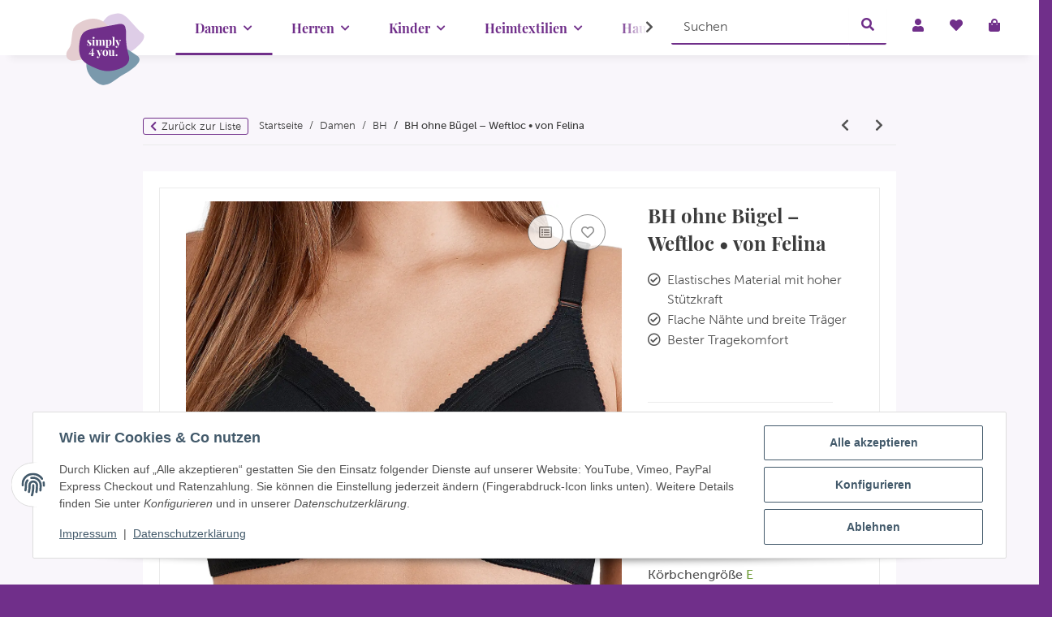

--- FILE ---
content_type: text/html; charset=utf-8
request_url: https://simply4you.de/Felina-Weftloc-BH-ohne-Buegel-75-E-Schwarz
body_size: 47620
content:
<!DOCTYPE html>
<html lang="de" itemscope itemtype="https://schema.org/ItemPage">
    
    <head>
<meta name="kk-dropper-io-token" content="d5f4505100f0e0726f596e61c9131b47">
        
            <meta http-equiv="content-type" content="text/html; charset=utf-8">
            <meta name="description" itemprop="description" content="BH ohne Bügel aus der Serie Weftloc aus hochelastischem Material mit hoher Stützkraft Flache Nähte und breite Träger garantieren Tragekomfort und verhindern">
                        <meta name="viewport" content="width=device-width, initial-scale=1.0">
            <meta http-equiv="X-UA-Compatible" content="IE=edge">
                        <meta name="robots" content="index, follow">

            <meta itemprop="url" content="https://simply4you.de/Felina-Weftloc-BH-ohne-Buegel">
            <meta property="og:type" content="website">
            <meta property="og:site_name" content="Felina - Weftloc - BH ohne Bügel (75 E Schwarz), 74,95 €">
            <meta property="og:title" content="Felina - Weftloc - BH ohne Bügel (75 E Schwarz), 74,95 €">
            <meta property="og:description" content="BH ohne Bügel aus der Serie Weftloc aus hochelastischem Material mit hoher Stützkraft Flache Nähte und breite Träger garantieren Tragekomfort und verhindern">
            <meta property="og:url" content="https://simply4you.de/Felina-Weftloc-BH-ohne-Buegel">

                                    
                            <meta itemprop="image" content="https://simply4you.de/media/image/product/125049/lg/felina-weftloc-bh-ohne-buegel-75-e-schwarz.jpg">
                <meta property="og:image" content="https://simply4you.de/media/image/product/125049/lg/felina-weftloc-bh-ohne-buegel-75-e-schwarz.jpg">
                <meta property="og:image:width" content="1200">
                <meta property="og:image:height" content="1200">
                    

        <title itemprop="name">Felina - Weftloc - BH ohne Bügel (75 E Schwarz), 74,95 €</title>

                    
<style type="text/css" data-dropper-inlined="//simply4you.de/plugins/kk_dropper/drops/Shared/framework.css?v=100.19.8">
._t-center{text-align:center}._t-left{text-align:left}._t-right{text-align:right}._v-middle{vertical-align:middle!important}._v-top{vertical-align:top!important}._v-bottom{vertical-align:bottom!important}._v-baseline{vertical-align:baseline!important}._m-0{margin:0!important}._m-0-top{margin-top:0!important}._m-0-bottom{margin-bottom:0!important}._m-0-right{margin-right:0!important}._m-0-left{margin-left:0!important}._m-025{margin:.25em!important}._m-025-top{margin-top:.25em!important}._m-025-bottom{margin-bottom:.25em!important}._m-025-right{margin-right:.25em!important}._m-025-left{margin-left:.25em!important}._m-05{margin:.5em!important}._m-05-top{margin-top:.5em!important}._m-05-bottom{margin-bottom:.5em!important}._m-05-right{margin-right:.5em!important}._m-05-left{margin-left:.5em!important}._m-075{margin:.75em!important}._m-075-top{margin-top:.75em!important}._m-075-bottom{margin-bottom:.75em!important}._m-075-right{margin-right:.75em!important}._m-075-left{margin-left:.75em!important}._m-1{margin:1em!important}._m-1-top{margin-top:1em!important}._m-1-bottom{margin-bottom:1em!important}._m-1-right{margin-right:1em!important}._m-1-left{margin-left:1em!important}._m-125{margin:1.25em!important}._m-125-top{margin-top:1.25em!important}._m-125-bottom{margin-bottom:1.25em!important}._m-125-right{margin-right:1.25em!important}._m-125-left{margin-left:1.25em!important}._m-15{margin:1.5em!important}._m-15-top{margin-top:1.5em!important}._m-15-bottom{margin-bottom:1.5em!important}._m-15-right{margin-right:1.5em!important}._m-15-left{margin-left:1.5em!important}._m-175{margin:1.75em!important}._m-175-top{margin-top:1.75em!important}._m-175-bottom{margin-bottom:1.75em!important}._m-175-right{margin-right:1.75em!important}._m-175-left{margin-left:1.75em!important}._m-2{margin:2em!important}._m-2-top{margin-top:2em!important}._m-2-bottom{margin-bottom:2em!important}._m-2-right{margin-right:2em!important}._m-2-left{margin-left:2em!important}._m-25{margin:2.5em!important}._m-25-top{margin-top:2.5em!important}._m-25-bottom{margin-bottom:2.5em!important}._m-25-right{margin-right:2.5em!important}._m-25-left{margin-left:2.5em!important}._m-3{margin:3em!important}._m-3-top{margin-top:3em!important}._m-3-bottom{margin-bottom:3em!important}._m-3-right{margin-right:3em!important}._m-3-left{margin-left:3em!important}._m-4{margin:4em!important}._m-4-top{margin-top:4em!important}._m-4-bottom{margin-bottom:4em!important}._m-4-right{margin-right:4em!important}._m-4-left{margin-left:4em!important}._m-5{margin:5em!important}._m-5-top{margin-top:5em!important}._m-5-bottom{margin-bottom:5em!important}._m-5-right{margin-right:5em!important}._m-5-left{margin-left:5em!important}._p-0{padding:0!important}._p-0-top{padding-top:0!important}._p-0-bottom{padding-bottom:0!important}._p-0-right{padding-right:0!important}._p-0-left{padding-left:0!important}._p-025{padding:.25em!important}._p-025-top{padding-top:.25em!important}._p-025-bottom{padding-bottom:.25em!important}._p-025-right{padding-right:.25em!important}._p-025-left{padding-left:.25em!important}._p-05{padding:.5em!important}._p-05-top{padding-top:.5em!important}._p-05-bottom{padding-bottom:.5em!important}._p-05-right{padding-right:.5em!important}._p-05-left{padding-left:.5em!important}._p-075{padding:.75em!important}._p-075-top{padding-top:.75em!important}._p-075-bottom{padding-bottom:.75em!important}._p-075-right{padding-right:.75em!important}._p-075-left{padding-left:.75em!important}._p-1{padding:1em!important}._p-1-top{padding-top:1em!important}._p-1-bottom{padding-bottom:1em!important}._p-1-right{padding-right:1em!important}._p-1-left{padding-left:1em!important}._p-125{padding:1.25em!important}._p-125-top{padding-top:1.25em!important}._p-125-bottom{padding-bottom:1.25em!important}._p-125-right{padding-right:1.25em!important}._p-125-left{padding-left:1.25em!important}._p-15{padding:1.5em!important}._p-15-top{padding-top:1.5em!important}._p-15-bottom{padding-bottom:1.5em!important}._p-15-right{padding-right:1.5em!important}._p-15-left{padding-left:1.5em!important}._p-175{padding:1.75em!important}._p-175-top{padding-top:1.75em!important}._p-175-bottom{padding-bottom:1.75em!important}._p-175-right{padding-right:1.75em!important}._p-175-left{padding-left:1.75em!important}._p-2{padding:2em!important}._p-2-top{padding-top:2em!important}._p-2-bottom{padding-bottom:2em!important}._p-2-right{padding-right:2em!important}._p-2-left{padding-left:2em!important}._p-25{padding:2.5em!important}._p-25-top{padding-top:2.5em!important}._p-25-bottom{padding-bottom:2.5em!important}._p-25-right{padding-right:2.5em!important}._p-25-left{padding-left:2.5em!important}._p-3{padding:3em!important}._p-3-top{padding-top:3em!important}._p-3-bottom{padding-bottom:3em!important}._p-3-right{padding-right:3em!important}._p-3-left{padding-left:3em!important}._p-4{padding:4em!important}._p-4-top{padding-top:4em!important}._p-4-bottom{padding-bottom:4em!important}._p-4-right{padding-right:4em!important}._p-4-left{padding-left:4em!important}._p-5{padding:5em!important}._p-5-top{padding-top:5em!important}._p-5-bottom{padding-bottom:5em!important}._p-5-right{padding-right:5em!important}._p-5-left{padding-left:5em!important}._fs-0{font-size:0!important}._fs-01{font-size:.1em!important}._fs-02{font-size:.2em!important}._fs-03{font-size:.3em!important}._fs-04{font-size:.4em!important}._fs-05{font-size:.5em!important}._fs-06{font-size:.6em!important}._fs-07{font-size:.7em!important}._fs-075{font-size:.75em!important}._fs-08{font-size:.8em!important}._fs-09{font-size:.9em!important}._fs-095{font-size:.95em!important}._fs-1{font-size:1em!important}._fs-11{font-size:1.1em!important}._fs-12{font-size:1.2em!important}._fs-13{font-size:1.3em!important}._fs-14{font-size:1.4em!important}._fs-15{font-size:1.5em!important}._fs-16{font-size:1.6em!important}._fs-17{font-size:1.7em!important}._fs-18{font-size:1.8em!important}._fs-19{font-size:1.9em!important}._fs-2{font-size:2em!important}._fs-25{font-size:2.5em!important}._fs-3{font-size:3em!important}._fs-35{font-size:3.5em!important}._fs-4{font-size:4em!important}._fs-5{font-size:5em!important}._fs-6{font-size:6em!important}._fs-7{font-size:7em!important}._left{float:left!important}._right{float:right!important}._fw-light{font-weight:300!important}._fw-normal{font-weight:400!important}._fw-bold{font-weight:700!important}._fw-heavy{font-weight:800!important}._lh-normal{line-height:normal!important}._lh-0{line-height:0!important}._lh-1{line-height:1!important}._lh-11{line-height:1.1!important}._lh-12{line-height:1.2!important}._lh-13{line-height:1.3!important}._lh-14{line-height:1.4!important}._lh-15{line-height:1.5!important}._lh-2{line-height:1.5!important}._relative{position:relative}._absolute{position:absolute}._static{position:static}._d-block{display:block}._d-inline{display:inline}._d-inline-block{display:inline-block}._d-table{display:table}._d-table-row{display:table-row}._d-table-cell{display:table-cell}._hcenter{display:table;margin-left:auto;margin-right:auto}._br-0{border-radius:0!important}._br-2{border-radius:2px!important}._b-left{border-left:1px solid #ddd!important}._b-right{border-right:1px solid #ddd!important}._b-top{border-top:1px solid #ddd!important}._b-bottom{border-bottom:1px solid #ddd!important}._b-all{border:1px solid #ddd!important}._b-none{border:0 none!important}._c-default{cursor:default!important}._c-pointer{cursor:pointer!important}._click-through{pointer-events:none!important}._o-0{opacity:0!important}._o-01{opacity:.1!important}._o-02{opacity:.2!important}._o-03{opacity:.3!important}._o-04{opacity:.4!important}._o-05{opacity:.5!important}._o-06{opacity:.6!important}._o-07{opacity:.7!important}._o-08{opacity:.8!important}._o-09{opacity:.9!important}._o-1{opacity:1!important}._o-1-hover:hover{opacity:1!important}._w-5{width:5%!important}._w-10{width:10%!important}._w-15{width:15%!important}._w-20{width:20%!important}._w-25{width:25%!important}._w-30{width:30%!important}._w-33{width:33.333333333333333%!important}._w-35{width:35%!important}._w-30{width:30%!important}._w-40{width:40%!important}._w-50{width:50%!important}._w-60{width:60%!important}._w-66{width:66%!important}._w-70{width:70%!important}._w-75{width:75%!important}._w-80{width:80%!important}._w-85{width:85%!important}._w-90{width:90%!important}._w-95{width:95%!important}._w-100{width:100%!important}._dg{display:block;clear:both}._dgw{display:flex;flex-wrap:wrap;flex-direction:row;--dg-units:12;--dg-gap-x:30px;--dg-gap-y:30px}._dg>._dgw{gap:0 var(--dg-gap-x);margin:calc(-1 * var(--dg-gap-y)/ 2) 0}._dgs{--dg-offset:0;--dg-span:var(--dg-units);display:block}._dgw>._dgs{width:calc(((var(--dg-span)/ var(--dg-units)) * 100%) - ((var(--dg-units) - var(--dg-span))/ var(--dg-units)) * var(--dg-gap-x));margin-left:calc(((var(--dg-offset)/ var(--dg-units)) * 100%) + (var(--dg-offset) * (var(--dg-gap-x)/ var(--dg-units))));padding:calc(var(--dg-gap-y)/ 2) 0}._dgb{display:none;width:100%;clear:both}i.kk-icon-svg{display:inline-block;display:inline-flex;align-self:center;line-height:1;align-items:center;position:relative;top:.125em}i.kk-icon-svg>svg{height:1em;fill:currentColor}i.kk-icon-boxed{width:1em;text-align:center}.kk-loader,.kk-loader:after,.kk-loader:before{animation:kk_loader 1s infinite ease-in-out;width:1em;height:4em}.kk-loader{text-indent:-9999em;position:relative;font-size:11px;transform:translateZ(0);animation-delay:-.16s;margin:0 auto;top:50px}.kk-loader:after,.kk-loader:before{position:absolute;top:0;content:''}.kk-loader:before{left:-1.5em;animation-delay:-.32s}.kk-loader:after{left:1.5em}@keyframes kk_loader{0%,100%,80%{box-shadow:0 0;height:4em}40%{box-shadow:0 -2em;height:5em}}.kk-drop-lazy-load-container{position:relative}.kk-drop-lazy-load-container .kk-loader{opacity:.15;position:absolute;left:50%;transform:translateX(-50%) translateZ(0)}
</style>
<style type="text/css" data-dropper-inlined="//simply4you.de/plugins/kk_dropper/integrations/INT_Nova/css/style.css?v=1.1.2">
.int-nova-article-wrapper.product-wrapper{height:auto!important}
</style>
<meta name="kk-dropper-stylesheets" content="">
<link rel="canonical" href="https://simply4you.de/Felina-Weftloc-BH-ohne-Buegel">
        
        

        
            <link rel="icon" href="https://simply4you.de/favicon.ico" sizes="48x48">
            <link rel="icon" href="https://simply4you.de/favicon.svg" sizes="any" type="image/svg+xml">
            <link rel="apple-touch-icon" href="https://simply4you.de/apple-touch-icon.png">
            <link rel="manifest" href="https://simply4you.de/site.webmanifest">
            <meta name="msapplication-TileColor" content="#1C1D2C">
            <meta name="msapplication-TileImage" content="https://simply4you.de/mstile-144x144.png">
        
        
            <meta name="theme-color" content="#1C1D2C">
        

        
                                                    
                <style id="criticalCSS">
                    
                        /* grid breakpoints */
/* grid containers */
/* links */
/* cards */
/* tables */
/* breadcrumbs */
/* navs */
/* modals */
/* progress */
/* options */
/* dropdowns */
/* grid breakpoints */
/* grid containers */
/* links */
/* cards */
/* tables */
/* breadcrumbs */
/* navs */
/* modals */
/* progress */
/* options */
/* dropdowns */
:root {
  --blue: #007bff;
  --indigo: #6610f2;
  --purple: #6f42c1;
  --pink: #e83e8c;
  --red: #dc3545;
  --orange: #fd7e14;
  --yellow: #ffc107;
  --green: #28a745;
  --teal: #20c997;
  --cyan: #17a2b8;
  --white: #ffffff;
  --gray: #707070;
  --gray-dark: #343a40;
  --primary: #702f8a;
  --secondary: #e4cdd0;
  --success: #6f9c39;
  --info: #7a99ac;
  --warning: #fdc543;
  --danger: #c41f28;
  --light: #f5f7fa;
  --dark: #525252;
  --gray: #707070;
  --gray-light: #f5f7fa;
  --gray-medium: #ebebeb;
  --gray-dark: #9b9b9b;
  --gray-darker: #525252;
  --breakpoint-xs: 0;
  --breakpoint-sm: 576px;
  --breakpoint-md: 768px;
  --breakpoint-lg: 992px;
  --breakpoint-xl: 1300px;
  --font-family-sans-serif: "MuseoSans-300", sans-serif;
  --font-family-monospace: SFMono-Regular, Menlo, Monaco, Consolas, "Liberation Mono", "Courier New", monospace;
}

*,
*::before,
*::after {
  box-sizing: border-box;
}

html {
  font-family: sans-serif;
  line-height: 1.15;
  -webkit-text-size-adjust: 100%;
  -webkit-tap-highlight-color: rgba(0, 0, 0, 0);
}

article, aside, figcaption, figure, footer, header, hgroup, main, nav, section {
  display: block;
}

body {
  margin: 0;
  font-family: "MuseoSans-300", sans-serif;
  font-size: 0.875rem;
  font-weight: 400;
  line-height: 1.5;
  color: #525252;
  text-align: left;
  background-color: #f5f7fa;
}

[tabindex="-1"]:focus:not(:focus-visible) {
  outline: 0 !important;
}

hr {
  box-sizing: content-box;
  height: 0;
  overflow: visible;
}

h1, h2, h3, h4, h5, h6 {
  margin-top: 0;
  margin-bottom: 1rem;
}

p {
  margin-top: 0;
  margin-bottom: 1rem;
}

abbr[title],
abbr[data-original-title] {
  text-decoration: underline;
  text-decoration: underline dotted;
  cursor: help;
  border-bottom: 0;
  text-decoration-skip-ink: none;
}

address {
  margin-bottom: 1rem;
  font-style: normal;
  line-height: inherit;
}

ol,
ul,
dl {
  margin-top: 0;
  margin-bottom: 1rem;
}

ol ol,
ul ul,
ol ul,
ul ol {
  margin-bottom: 0;
}

dt {
  font-weight: 700;
}

dd {
  margin-bottom: 0.5rem;
  margin-left: 0;
}

blockquote {
  margin: 0 0 1rem;
}

b,
strong {
  font-weight: bolder;
}

small {
  font-size: 80%;
}

sub,
sup {
  position: relative;
  font-size: 75%;
  line-height: 0;
  vertical-align: baseline;
}

sub {
  bottom: -0.25em;
}

sup {
  top: -0.5em;
}

a {
  color: #525252;
  text-decoration: underline;
  background-color: transparent;
}
a:hover {
  color: #702f8a;
  text-decoration: none;
}

a:not([href]):not([class]) {
  color: inherit;
  text-decoration: none;
}
a:not([href]):not([class]):hover {
  color: inherit;
  text-decoration: none;
}

pre,
code,
kbd,
samp {
  font-family: SFMono-Regular, Menlo, Monaco, Consolas, "Liberation Mono", "Courier New", monospace;
  font-size: 1em;
}

pre {
  margin-top: 0;
  margin-bottom: 1rem;
  overflow: auto;
  -ms-overflow-style: scrollbar;
}

figure {
  margin: 0 0 1rem;
}

img {
  vertical-align: middle;
  border-style: none;
}

svg {
  overflow: hidden;
  vertical-align: middle;
}

table {
  border-collapse: collapse;
}

caption {
  padding-top: 0.75rem;
  padding-bottom: 0.75rem;
  color: #707070;
  text-align: left;
  caption-side: bottom;
}

th {
  text-align: inherit;
  text-align: -webkit-match-parent;
}

label {
  display: inline-block;
  margin-bottom: 0.5rem;
}

button {
  border-radius: 0;
}

button:focus:not(:focus-visible) {
  outline: 0;
}

input,
button,
select,
optgroup,
textarea {
  margin: 0;
  font-family: inherit;
  font-size: inherit;
  line-height: inherit;
}

button,
input {
  overflow: visible;
}

button,
select {
  text-transform: none;
}

[role=button] {
  cursor: pointer;
}

select {
  word-wrap: normal;
}

button,
[type=button],
[type=reset],
[type=submit] {
  -webkit-appearance: button;
}

button:not(:disabled),
[type=button]:not(:disabled),
[type=reset]:not(:disabled),
[type=submit]:not(:disabled) {
  cursor: pointer;
}

button::-moz-focus-inner,
[type=button]::-moz-focus-inner,
[type=reset]::-moz-focus-inner,
[type=submit]::-moz-focus-inner {
  padding: 0;
  border-style: none;
}

input[type=radio],
input[type=checkbox] {
  box-sizing: border-box;
  padding: 0;
}

textarea {
  overflow: auto;
  resize: vertical;
}

fieldset {
  min-width: 0;
  padding: 0;
  margin: 0;
  border: 0;
}

legend {
  display: block;
  width: 100%;
  max-width: 100%;
  padding: 0;
  margin-bottom: 0.5rem;
  font-size: 1.5rem;
  line-height: inherit;
  color: inherit;
  white-space: normal;
}

progress {
  vertical-align: baseline;
}

[type=number]::-webkit-inner-spin-button,
[type=number]::-webkit-outer-spin-button {
  height: auto;
}

[type=search] {
  outline-offset: -2px;
  -webkit-appearance: none;
}

[type=search]::-webkit-search-decoration {
  -webkit-appearance: none;
}

::-webkit-file-upload-button {
  font: inherit;
  -webkit-appearance: button;
}

output {
  display: inline-block;
}

summary {
  display: list-item;
  cursor: pointer;
}

template {
  display: none;
}

[hidden] {
  display: none !important;
}

.img-fluid {
  max-width: 100%;
  height: auto;
}

.img-thumbnail {
  padding: 0.25rem;
  background-color: #f5f7fa;
  border: 1px solid #dee2e6;
  border-radius: 0.125rem;
  box-shadow: 0 1px 2px rgba(0, 0, 0, 0.075);
  max-width: 100%;
  height: auto;
}

.figure {
  display: inline-block;
}

.figure-img {
  margin-bottom: 0.5rem;
  line-height: 1;
}

.figure-caption {
  font-size: 90%;
  color: #707070;
}

code {
  font-size: 87.5%;
  color: #e83e8c;
  word-wrap: break-word;
}
a > code {
  color: inherit;
}

kbd {
  padding: 0.2rem 0.4rem;
  font-size: 87.5%;
  color: #ffffff;
  background-color: #212529;
  border-radius: 0.125rem;
  box-shadow: inset 0 -0.1rem 0 rgba(0, 0, 0, 0.25);
}
kbd kbd {
  padding: 0;
  font-size: 100%;
  font-weight: 700;
  box-shadow: none;
}

pre {
  display: block;
  font-size: 87.5%;
  color: #212529;
}
pre code {
  font-size: inherit;
  color: inherit;
  word-break: normal;
}

.pre-scrollable {
  max-height: 340px;
  overflow-y: scroll;
}

.container,
.container-fluid,
.container-xl,
.container-lg,
.container-md,
.container-sm {
  width: 100%;
  padding-right: 1rem;
  padding-left: 1rem;
  margin-right: auto;
  margin-left: auto;
}

@media (min-width: 576px) {
  .container-sm, .container {
    max-width: 97vw;
  }
}
@media (min-width: 768px) {
  .container-md, .container-sm, .container {
    max-width: 720px;
  }
}
@media (min-width: 992px) {
  .container-lg, .container-md, .container-sm, .container {
    max-width: 960px;
  }
}
@media (min-width: 1300px) {
  .container-xl, .container-lg, .container-md, .container-sm, .container {
    max-width: 1250px;
  }
}
.row {
  display: flex;
  flex-wrap: wrap;
  margin-right: -1rem;
  margin-left: -1rem;
}

.no-gutters {
  margin-right: 0;
  margin-left: 0;
}
.no-gutters > .col,
.no-gutters > [class*=col-] {
  padding-right: 0;
  padding-left: 0;
}

.col-xl,
.col-xl-auto, .col-xl-12, .col-xl-11, .col-xl-10, .col-xl-9, .col-xl-8, .col-xl-7, .col-xl-6, .col-xl-5, .col-xl-4, .col-xl-3, .col-xl-2, .col-xl-1, .col-lg,
.col-lg-auto, .col-lg-12, .col-lg-11, .col-lg-10, .col-lg-9, .col-lg-8, .col-lg-7, .col-lg-6, .col-lg-5, .col-lg-4, .col-lg-3, .col-lg-2, .col-lg-1, .col-md,
.col-md-auto, .col-md-12, .col-md-11, .col-md-10, .col-md-9, .col-md-8, .col-md-7, .col-md-6, .col-md-5, .col-md-4, .col-md-3, .col-md-2, .col-md-1, .col-sm,
.col-sm-auto, .col-sm-12, .col-sm-11, .col-sm-10, .col-sm-9, .col-sm-8, .col-sm-7, .col-sm-6, .col-sm-5, .col-sm-4, .col-sm-3, .col-sm-2, .col-sm-1, .col,
.col-auto, .col-12, .col-11, .col-10, .col-9, .col-8, .col-7, .col-6, .col-5, .col-4, .col-3, .col-2, .col-1 {
  position: relative;
  width: 100%;
  padding-right: 1rem;
  padding-left: 1rem;
}

.col {
  flex-basis: 0;
  flex-grow: 1;
  max-width: 100%;
}

.row-cols-1 > * {
  flex: 0 0 100%;
  max-width: 100%;
}

.row-cols-2 > * {
  flex: 0 0 50%;
  max-width: 50%;
}

.row-cols-3 > * {
  flex: 0 0 33.3333333333%;
  max-width: 33.3333333333%;
}

.row-cols-4 > * {
  flex: 0 0 25%;
  max-width: 25%;
}

.row-cols-5 > * {
  flex: 0 0 20%;
  max-width: 20%;
}

.row-cols-6 > * {
  flex: 0 0 16.6666666667%;
  max-width: 16.6666666667%;
}

.col-auto {
  flex: 0 0 auto;
  width: auto;
  max-width: 100%;
}

.col-1 {
  flex: 0 0 8.33333333%;
  max-width: 8.33333333%;
}

.col-2 {
  flex: 0 0 16.66666667%;
  max-width: 16.66666667%;
}

.col-3 {
  flex: 0 0 25%;
  max-width: 25%;
}

.col-4 {
  flex: 0 0 33.33333333%;
  max-width: 33.33333333%;
}

.col-5 {
  flex: 0 0 41.66666667%;
  max-width: 41.66666667%;
}

.col-6 {
  flex: 0 0 50%;
  max-width: 50%;
}

.col-7 {
  flex: 0 0 58.33333333%;
  max-width: 58.33333333%;
}

.col-8 {
  flex: 0 0 66.66666667%;
  max-width: 66.66666667%;
}

.col-9 {
  flex: 0 0 75%;
  max-width: 75%;
}

.col-10 {
  flex: 0 0 83.33333333%;
  max-width: 83.33333333%;
}

.col-11 {
  flex: 0 0 91.66666667%;
  max-width: 91.66666667%;
}

.col-12 {
  flex: 0 0 100%;
  max-width: 100%;
}

.order-first {
  order: -1;
}

.order-last {
  order: 13;
}

.order-0 {
  order: 0;
}

.order-1 {
  order: 1;
}

.order-2 {
  order: 2;
}

.order-3 {
  order: 3;
}

.order-4 {
  order: 4;
}

.order-5 {
  order: 5;
}

.order-6 {
  order: 6;
}

.order-7 {
  order: 7;
}

.order-8 {
  order: 8;
}

.order-9 {
  order: 9;
}

.order-10 {
  order: 10;
}

.order-11 {
  order: 11;
}

.order-12 {
  order: 12;
}

.offset-1 {
  margin-left: 8.33333333%;
}

.offset-2 {
  margin-left: 16.66666667%;
}

.offset-3 {
  margin-left: 25%;
}

.offset-4 {
  margin-left: 33.33333333%;
}

.offset-5 {
  margin-left: 41.66666667%;
}

.offset-6 {
  margin-left: 50%;
}

.offset-7 {
  margin-left: 58.33333333%;
}

.offset-8 {
  margin-left: 66.66666667%;
}

.offset-9 {
  margin-left: 75%;
}

.offset-10 {
  margin-left: 83.33333333%;
}

.offset-11 {
  margin-left: 91.66666667%;
}

@media (min-width: 576px) {
  .col-sm {
    flex-basis: 0;
    flex-grow: 1;
    max-width: 100%;
  }
  .row-cols-sm-1 > * {
    flex: 0 0 100%;
    max-width: 100%;
  }
  .row-cols-sm-2 > * {
    flex: 0 0 50%;
    max-width: 50%;
  }
  .row-cols-sm-3 > * {
    flex: 0 0 33.3333333333%;
    max-width: 33.3333333333%;
  }
  .row-cols-sm-4 > * {
    flex: 0 0 25%;
    max-width: 25%;
  }
  .row-cols-sm-5 > * {
    flex: 0 0 20%;
    max-width: 20%;
  }
  .row-cols-sm-6 > * {
    flex: 0 0 16.6666666667%;
    max-width: 16.6666666667%;
  }
  .col-sm-auto {
    flex: 0 0 auto;
    width: auto;
    max-width: 100%;
  }
  .col-sm-1 {
    flex: 0 0 8.33333333%;
    max-width: 8.33333333%;
  }
  .col-sm-2 {
    flex: 0 0 16.66666667%;
    max-width: 16.66666667%;
  }
  .col-sm-3 {
    flex: 0 0 25%;
    max-width: 25%;
  }
  .col-sm-4 {
    flex: 0 0 33.33333333%;
    max-width: 33.33333333%;
  }
  .col-sm-5 {
    flex: 0 0 41.66666667%;
    max-width: 41.66666667%;
  }
  .col-sm-6 {
    flex: 0 0 50%;
    max-width: 50%;
  }
  .col-sm-7 {
    flex: 0 0 58.33333333%;
    max-width: 58.33333333%;
  }
  .col-sm-8 {
    flex: 0 0 66.66666667%;
    max-width: 66.66666667%;
  }
  .col-sm-9 {
    flex: 0 0 75%;
    max-width: 75%;
  }
  .col-sm-10 {
    flex: 0 0 83.33333333%;
    max-width: 83.33333333%;
  }
  .col-sm-11 {
    flex: 0 0 91.66666667%;
    max-width: 91.66666667%;
  }
  .col-sm-12 {
    flex: 0 0 100%;
    max-width: 100%;
  }
  .order-sm-first {
    order: -1;
  }
  .order-sm-last {
    order: 13;
  }
  .order-sm-0 {
    order: 0;
  }
  .order-sm-1 {
    order: 1;
  }
  .order-sm-2 {
    order: 2;
  }
  .order-sm-3 {
    order: 3;
  }
  .order-sm-4 {
    order: 4;
  }
  .order-sm-5 {
    order: 5;
  }
  .order-sm-6 {
    order: 6;
  }
  .order-sm-7 {
    order: 7;
  }
  .order-sm-8 {
    order: 8;
  }
  .order-sm-9 {
    order: 9;
  }
  .order-sm-10 {
    order: 10;
  }
  .order-sm-11 {
    order: 11;
  }
  .order-sm-12 {
    order: 12;
  }
  .offset-sm-0 {
    margin-left: 0;
  }
  .offset-sm-1 {
    margin-left: 8.33333333%;
  }
  .offset-sm-2 {
    margin-left: 16.66666667%;
  }
  .offset-sm-3 {
    margin-left: 25%;
  }
  .offset-sm-4 {
    margin-left: 33.33333333%;
  }
  .offset-sm-5 {
    margin-left: 41.66666667%;
  }
  .offset-sm-6 {
    margin-left: 50%;
  }
  .offset-sm-7 {
    margin-left: 58.33333333%;
  }
  .offset-sm-8 {
    margin-left: 66.66666667%;
  }
  .offset-sm-9 {
    margin-left: 75%;
  }
  .offset-sm-10 {
    margin-left: 83.33333333%;
  }
  .offset-sm-11 {
    margin-left: 91.66666667%;
  }
}
@media (min-width: 768px) {
  .col-md {
    flex-basis: 0;
    flex-grow: 1;
    max-width: 100%;
  }
  .row-cols-md-1 > * {
    flex: 0 0 100%;
    max-width: 100%;
  }
  .row-cols-md-2 > * {
    flex: 0 0 50%;
    max-width: 50%;
  }
  .row-cols-md-3 > * {
    flex: 0 0 33.3333333333%;
    max-width: 33.3333333333%;
  }
  .row-cols-md-4 > * {
    flex: 0 0 25%;
    max-width: 25%;
  }
  .row-cols-md-5 > * {
    flex: 0 0 20%;
    max-width: 20%;
  }
  .row-cols-md-6 > * {
    flex: 0 0 16.6666666667%;
    max-width: 16.6666666667%;
  }
  .col-md-auto {
    flex: 0 0 auto;
    width: auto;
    max-width: 100%;
  }
  .col-md-1 {
    flex: 0 0 8.33333333%;
    max-width: 8.33333333%;
  }
  .col-md-2 {
    flex: 0 0 16.66666667%;
    max-width: 16.66666667%;
  }
  .col-md-3 {
    flex: 0 0 25%;
    max-width: 25%;
  }
  .col-md-4 {
    flex: 0 0 33.33333333%;
    max-width: 33.33333333%;
  }
  .col-md-5 {
    flex: 0 0 41.66666667%;
    max-width: 41.66666667%;
  }
  .col-md-6 {
    flex: 0 0 50%;
    max-width: 50%;
  }
  .col-md-7 {
    flex: 0 0 58.33333333%;
    max-width: 58.33333333%;
  }
  .col-md-8 {
    flex: 0 0 66.66666667%;
    max-width: 66.66666667%;
  }
  .col-md-9 {
    flex: 0 0 75%;
    max-width: 75%;
  }
  .col-md-10 {
    flex: 0 0 83.33333333%;
    max-width: 83.33333333%;
  }
  .col-md-11 {
    flex: 0 0 91.66666667%;
    max-width: 91.66666667%;
  }
  .col-md-12 {
    flex: 0 0 100%;
    max-width: 100%;
  }
  .order-md-first {
    order: -1;
  }
  .order-md-last {
    order: 13;
  }
  .order-md-0 {
    order: 0;
  }
  .order-md-1 {
    order: 1;
  }
  .order-md-2 {
    order: 2;
  }
  .order-md-3 {
    order: 3;
  }
  .order-md-4 {
    order: 4;
  }
  .order-md-5 {
    order: 5;
  }
  .order-md-6 {
    order: 6;
  }
  .order-md-7 {
    order: 7;
  }
  .order-md-8 {
    order: 8;
  }
  .order-md-9 {
    order: 9;
  }
  .order-md-10 {
    order: 10;
  }
  .order-md-11 {
    order: 11;
  }
  .order-md-12 {
    order: 12;
  }
  .offset-md-0 {
    margin-left: 0;
  }
  .offset-md-1 {
    margin-left: 8.33333333%;
  }
  .offset-md-2 {
    margin-left: 16.66666667%;
  }
  .offset-md-3 {
    margin-left: 25%;
  }
  .offset-md-4 {
    margin-left: 33.33333333%;
  }
  .offset-md-5 {
    margin-left: 41.66666667%;
  }
  .offset-md-6 {
    margin-left: 50%;
  }
  .offset-md-7 {
    margin-left: 58.33333333%;
  }
  .offset-md-8 {
    margin-left: 66.66666667%;
  }
  .offset-md-9 {
    margin-left: 75%;
  }
  .offset-md-10 {
    margin-left: 83.33333333%;
  }
  .offset-md-11 {
    margin-left: 91.66666667%;
  }
}
@media (min-width: 992px) {
  .col-lg {
    flex-basis: 0;
    flex-grow: 1;
    max-width: 100%;
  }
  .row-cols-lg-1 > * {
    flex: 0 0 100%;
    max-width: 100%;
  }
  .row-cols-lg-2 > * {
    flex: 0 0 50%;
    max-width: 50%;
  }
  .row-cols-lg-3 > * {
    flex: 0 0 33.3333333333%;
    max-width: 33.3333333333%;
  }
  .row-cols-lg-4 > * {
    flex: 0 0 25%;
    max-width: 25%;
  }
  .row-cols-lg-5 > * {
    flex: 0 0 20%;
    max-width: 20%;
  }
  .row-cols-lg-6 > * {
    flex: 0 0 16.6666666667%;
    max-width: 16.6666666667%;
  }
  .col-lg-auto {
    flex: 0 0 auto;
    width: auto;
    max-width: 100%;
  }
  .col-lg-1 {
    flex: 0 0 8.33333333%;
    max-width: 8.33333333%;
  }
  .col-lg-2 {
    flex: 0 0 16.66666667%;
    max-width: 16.66666667%;
  }
  .col-lg-3 {
    flex: 0 0 25%;
    max-width: 25%;
  }
  .col-lg-4 {
    flex: 0 0 33.33333333%;
    max-width: 33.33333333%;
  }
  .col-lg-5 {
    flex: 0 0 41.66666667%;
    max-width: 41.66666667%;
  }
  .col-lg-6 {
    flex: 0 0 50%;
    max-width: 50%;
  }
  .col-lg-7 {
    flex: 0 0 58.33333333%;
    max-width: 58.33333333%;
  }
  .col-lg-8 {
    flex: 0 0 66.66666667%;
    max-width: 66.66666667%;
  }
  .col-lg-9 {
    flex: 0 0 75%;
    max-width: 75%;
  }
  .col-lg-10 {
    flex: 0 0 83.33333333%;
    max-width: 83.33333333%;
  }
  .col-lg-11 {
    flex: 0 0 91.66666667%;
    max-width: 91.66666667%;
  }
  .col-lg-12 {
    flex: 0 0 100%;
    max-width: 100%;
  }
  .order-lg-first {
    order: -1;
  }
  .order-lg-last {
    order: 13;
  }
  .order-lg-0 {
    order: 0;
  }
  .order-lg-1 {
    order: 1;
  }
  .order-lg-2 {
    order: 2;
  }
  .order-lg-3 {
    order: 3;
  }
  .order-lg-4 {
    order: 4;
  }
  .order-lg-5 {
    order: 5;
  }
  .order-lg-6 {
    order: 6;
  }
  .order-lg-7 {
    order: 7;
  }
  .order-lg-8 {
    order: 8;
  }
  .order-lg-9 {
    order: 9;
  }
  .order-lg-10 {
    order: 10;
  }
  .order-lg-11 {
    order: 11;
  }
  .order-lg-12 {
    order: 12;
  }
  .offset-lg-0 {
    margin-left: 0;
  }
  .offset-lg-1 {
    margin-left: 8.33333333%;
  }
  .offset-lg-2 {
    margin-left: 16.66666667%;
  }
  .offset-lg-3 {
    margin-left: 25%;
  }
  .offset-lg-4 {
    margin-left: 33.33333333%;
  }
  .offset-lg-5 {
    margin-left: 41.66666667%;
  }
  .offset-lg-6 {
    margin-left: 50%;
  }
  .offset-lg-7 {
    margin-left: 58.33333333%;
  }
  .offset-lg-8 {
    margin-left: 66.66666667%;
  }
  .offset-lg-9 {
    margin-left: 75%;
  }
  .offset-lg-10 {
    margin-left: 83.33333333%;
  }
  .offset-lg-11 {
    margin-left: 91.66666667%;
  }
}
@media (min-width: 1300px) {
  .col-xl {
    flex-basis: 0;
    flex-grow: 1;
    max-width: 100%;
  }
  .row-cols-xl-1 > * {
    flex: 0 0 100%;
    max-width: 100%;
  }
  .row-cols-xl-2 > * {
    flex: 0 0 50%;
    max-width: 50%;
  }
  .row-cols-xl-3 > * {
    flex: 0 0 33.3333333333%;
    max-width: 33.3333333333%;
  }
  .row-cols-xl-4 > * {
    flex: 0 0 25%;
    max-width: 25%;
  }
  .row-cols-xl-5 > * {
    flex: 0 0 20%;
    max-width: 20%;
  }
  .row-cols-xl-6 > * {
    flex: 0 0 16.6666666667%;
    max-width: 16.6666666667%;
  }
  .col-xl-auto {
    flex: 0 0 auto;
    width: auto;
    max-width: 100%;
  }
  .col-xl-1 {
    flex: 0 0 8.33333333%;
    max-width: 8.33333333%;
  }
  .col-xl-2 {
    flex: 0 0 16.66666667%;
    max-width: 16.66666667%;
  }
  .col-xl-3 {
    flex: 0 0 25%;
    max-width: 25%;
  }
  .col-xl-4 {
    flex: 0 0 33.33333333%;
    max-width: 33.33333333%;
  }
  .col-xl-5 {
    flex: 0 0 41.66666667%;
    max-width: 41.66666667%;
  }
  .col-xl-6 {
    flex: 0 0 50%;
    max-width: 50%;
  }
  .col-xl-7 {
    flex: 0 0 58.33333333%;
    max-width: 58.33333333%;
  }
  .col-xl-8 {
    flex: 0 0 66.66666667%;
    max-width: 66.66666667%;
  }
  .col-xl-9 {
    flex: 0 0 75%;
    max-width: 75%;
  }
  .col-xl-10 {
    flex: 0 0 83.33333333%;
    max-width: 83.33333333%;
  }
  .col-xl-11 {
    flex: 0 0 91.66666667%;
    max-width: 91.66666667%;
  }
  .col-xl-12 {
    flex: 0 0 100%;
    max-width: 100%;
  }
  .order-xl-first {
    order: -1;
  }
  .order-xl-last {
    order: 13;
  }
  .order-xl-0 {
    order: 0;
  }
  .order-xl-1 {
    order: 1;
  }
  .order-xl-2 {
    order: 2;
  }
  .order-xl-3 {
    order: 3;
  }
  .order-xl-4 {
    order: 4;
  }
  .order-xl-5 {
    order: 5;
  }
  .order-xl-6 {
    order: 6;
  }
  .order-xl-7 {
    order: 7;
  }
  .order-xl-8 {
    order: 8;
  }
  .order-xl-9 {
    order: 9;
  }
  .order-xl-10 {
    order: 10;
  }
  .order-xl-11 {
    order: 11;
  }
  .order-xl-12 {
    order: 12;
  }
  .offset-xl-0 {
    margin-left: 0;
  }
  .offset-xl-1 {
    margin-left: 8.33333333%;
  }
  .offset-xl-2 {
    margin-left: 16.66666667%;
  }
  .offset-xl-3 {
    margin-left: 25%;
  }
  .offset-xl-4 {
    margin-left: 33.33333333%;
  }
  .offset-xl-5 {
    margin-left: 41.66666667%;
  }
  .offset-xl-6 {
    margin-left: 50%;
  }
  .offset-xl-7 {
    margin-left: 58.33333333%;
  }
  .offset-xl-8 {
    margin-left: 66.66666667%;
  }
  .offset-xl-9 {
    margin-left: 75%;
  }
  .offset-xl-10 {
    margin-left: 83.33333333%;
  }
  .offset-xl-11 {
    margin-left: 91.66666667%;
  }
}
.nav {
  display: flex;
  flex-wrap: wrap;
  padding-left: 0;
  margin-bottom: 0;
  list-style: none;
}

.nav-link {
  display: block;
  padding: 0.5rem 1rem;
  text-decoration: none;
}
.nav-link:hover, .nav-link:focus {
  text-decoration: none;
}
.nav-link.disabled {
  color: #707070;
  pointer-events: none;
  cursor: default;
}

.nav-tabs {
  border-bottom: 1px solid #dee2e6;
}
.nav-tabs .nav-link {
  margin-bottom: -1px;
  background-color: transparent;
  border: 1px solid transparent;
  border-top-left-radius: 0;
  border-top-right-radius: 0;
}
.nav-tabs .nav-link:hover, .nav-tabs .nav-link:focus {
  isolation: isolate;
  border-color: transparent;
}
.nav-tabs .nav-link.disabled {
  color: #707070;
  background-color: transparent;
  border-color: transparent;
}
.nav-tabs .nav-link.active,
.nav-tabs .nav-item.show .nav-link {
  color: #525252;
  background-color: transparent;
  border-color: #702f8a;
}
.nav-tabs .dropdown-menu {
  margin-top: -1px;
  border-top-left-radius: 0;
  border-top-right-radius: 0;
}

.nav-pills .nav-link {
  background: none;
  border: 0;
  border-radius: 0.125rem;
}
.nav-pills .nav-link.active,
.nav-pills .show > .nav-link {
  color: #ffffff;
  background-color: #702f8a;
}

.nav-fill > .nav-link,
.nav-fill .nav-item {
  flex: 1 1 auto;
  text-align: center;
}

.nav-justified > .nav-link,
.nav-justified .nav-item {
  flex-basis: 0;
  flex-grow: 1;
  text-align: center;
}

.tab-content > .tab-pane {
  display: none;
}
.tab-content > .active {
  display: block;
}

.navbar {
  position: relative;
  display: flex;
  flex-wrap: wrap;
  align-items: center;
  justify-content: space-between;
  padding: 0.4rem 1rem;
}
.navbar .container,
.navbar .container-fluid,
.navbar .container-sm,
.navbar .container-md,
.navbar .container-lg,
.navbar .container-xl {
  display: flex;
  flex-wrap: wrap;
  align-items: center;
  justify-content: space-between;
}
.navbar-brand {
  display: inline-block;
  padding-top: 0.40625rem;
  padding-bottom: 0.40625rem;
  margin-right: 1rem;
  font-size: 1rem;
  line-height: inherit;
  white-space: nowrap;
}
.navbar-brand:hover, .navbar-brand:focus {
  text-decoration: none;
}

.navbar-nav {
  display: flex;
  flex-direction: column;
  padding-left: 0;
  margin-bottom: 0;
  list-style: none;
}
.navbar-nav .nav-link {
  padding-right: 0;
  padding-left: 0;
}
.navbar-nav .dropdown-menu {
  position: static;
  float: none;
}

.navbar-text {
  display: inline-block;
  padding-top: 0.5rem;
  padding-bottom: 0.5rem;
}

.navbar-collapse {
  flex-basis: 100%;
  flex-grow: 1;
  align-items: center;
}

.navbar-toggler {
  padding: 0.25rem 0.75rem;
  font-size: 1rem;
  line-height: 1;
  background-color: transparent;
  border: 1px solid transparent;
  border-radius: 0.125rem;
}
.navbar-toggler:hover, .navbar-toggler:focus {
  text-decoration: none;
}

.navbar-toggler-icon {
  display: inline-block;
  width: 1.5em;
  height: 1.5em;
  vertical-align: middle;
  content: "";
  background: 50%/100% 100% no-repeat;
}

.navbar-nav-scroll {
  max-height: 75vh;
  overflow-y: auto;
}

@media (max-width: 575.98px) {
  .navbar-expand-sm > .container,
  .navbar-expand-sm > .container-fluid,
  .navbar-expand-sm > .container-sm,
  .navbar-expand-sm > .container-md,
  .navbar-expand-sm > .container-lg,
  .navbar-expand-sm > .container-xl {
    padding-right: 0;
    padding-left: 0;
  }
}
@media (min-width: 576px) {
  .navbar-expand-sm {
    flex-flow: row nowrap;
    justify-content: flex-start;
  }
  .navbar-expand-sm .navbar-nav {
    flex-direction: row;
  }
  .navbar-expand-sm .navbar-nav .dropdown-menu {
    position: absolute;
  }
  .navbar-expand-sm .navbar-nav .nav-link {
    padding-right: 1.5rem;
    padding-left: 1.5rem;
  }
  .navbar-expand-sm > .container,
  .navbar-expand-sm > .container-fluid,
  .navbar-expand-sm > .container-sm,
  .navbar-expand-sm > .container-md,
  .navbar-expand-sm > .container-lg,
  .navbar-expand-sm > .container-xl {
    flex-wrap: nowrap;
  }
  .navbar-expand-sm .navbar-nav-scroll {
    overflow: visible;
  }
  .navbar-expand-sm .navbar-collapse {
    display: flex !important;
    flex-basis: auto;
  }
  .navbar-expand-sm .navbar-toggler {
    display: none;
  }
}
@media (max-width: 767.98px) {
  .navbar-expand-md > .container,
  .navbar-expand-md > .container-fluid,
  .navbar-expand-md > .container-sm,
  .navbar-expand-md > .container-md,
  .navbar-expand-md > .container-lg,
  .navbar-expand-md > .container-xl {
    padding-right: 0;
    padding-left: 0;
  }
}
@media (min-width: 768px) {
  .navbar-expand-md {
    flex-flow: row nowrap;
    justify-content: flex-start;
  }
  .navbar-expand-md .navbar-nav {
    flex-direction: row;
  }
  .navbar-expand-md .navbar-nav .dropdown-menu {
    position: absolute;
  }
  .navbar-expand-md .navbar-nav .nav-link {
    padding-right: 1.5rem;
    padding-left: 1.5rem;
  }
  .navbar-expand-md > .container,
  .navbar-expand-md > .container-fluid,
  .navbar-expand-md > .container-sm,
  .navbar-expand-md > .container-md,
  .navbar-expand-md > .container-lg,
  .navbar-expand-md > .container-xl {
    flex-wrap: nowrap;
  }
  .navbar-expand-md .navbar-nav-scroll {
    overflow: visible;
  }
  .navbar-expand-md .navbar-collapse {
    display: flex !important;
    flex-basis: auto;
  }
  .navbar-expand-md .navbar-toggler {
    display: none;
  }
}
@media (max-width: 991.98px) {
  .navbar-expand-lg > .container,
  .navbar-expand-lg > .container-fluid,
  .navbar-expand-lg > .container-sm,
  .navbar-expand-lg > .container-md,
  .navbar-expand-lg > .container-lg,
  .navbar-expand-lg > .container-xl {
    padding-right: 0;
    padding-left: 0;
  }
}
@media (min-width: 992px) {
  .navbar-expand-lg {
    flex-flow: row nowrap;
    justify-content: flex-start;
  }
  .navbar-expand-lg .navbar-nav {
    flex-direction: row;
  }
  .navbar-expand-lg .navbar-nav .dropdown-menu {
    position: absolute;
  }
  .navbar-expand-lg .navbar-nav .nav-link {
    padding-right: 1.5rem;
    padding-left: 1.5rem;
  }
  .navbar-expand-lg > .container,
  .navbar-expand-lg > .container-fluid,
  .navbar-expand-lg > .container-sm,
  .navbar-expand-lg > .container-md,
  .navbar-expand-lg > .container-lg,
  .navbar-expand-lg > .container-xl {
    flex-wrap: nowrap;
  }
  .navbar-expand-lg .navbar-nav-scroll {
    overflow: visible;
  }
  .navbar-expand-lg .navbar-collapse {
    display: flex !important;
    flex-basis: auto;
  }
  .navbar-expand-lg .navbar-toggler {
    display: none;
  }
}
@media (max-width: 1299.98px) {
  .navbar-expand-xl > .container,
  .navbar-expand-xl > .container-fluid,
  .navbar-expand-xl > .container-sm,
  .navbar-expand-xl > .container-md,
  .navbar-expand-xl > .container-lg,
  .navbar-expand-xl > .container-xl {
    padding-right: 0;
    padding-left: 0;
  }
}
@media (min-width: 1300px) {
  .navbar-expand-xl {
    flex-flow: row nowrap;
    justify-content: flex-start;
  }
  .navbar-expand-xl .navbar-nav {
    flex-direction: row;
  }
  .navbar-expand-xl .navbar-nav .dropdown-menu {
    position: absolute;
  }
  .navbar-expand-xl .navbar-nav .nav-link {
    padding-right: 1.5rem;
    padding-left: 1.5rem;
  }
  .navbar-expand-xl > .container,
  .navbar-expand-xl > .container-fluid,
  .navbar-expand-xl > .container-sm,
  .navbar-expand-xl > .container-md,
  .navbar-expand-xl > .container-lg,
  .navbar-expand-xl > .container-xl {
    flex-wrap: nowrap;
  }
  .navbar-expand-xl .navbar-nav-scroll {
    overflow: visible;
  }
  .navbar-expand-xl .navbar-collapse {
    display: flex !important;
    flex-basis: auto;
  }
  .navbar-expand-xl .navbar-toggler {
    display: none;
  }
}
.navbar-expand {
  flex-flow: row nowrap;
  justify-content: flex-start;
}
.navbar-expand > .container,
.navbar-expand > .container-fluid,
.navbar-expand > .container-sm,
.navbar-expand > .container-md,
.navbar-expand > .container-lg,
.navbar-expand > .container-xl {
  padding-right: 0;
  padding-left: 0;
}
.navbar-expand .navbar-nav {
  flex-direction: row;
}
.navbar-expand .navbar-nav .dropdown-menu {
  position: absolute;
}
.navbar-expand .navbar-nav .nav-link {
  padding-right: 1.5rem;
  padding-left: 1.5rem;
}
.navbar-expand > .container,
.navbar-expand > .container-fluid,
.navbar-expand > .container-sm,
.navbar-expand > .container-md,
.navbar-expand > .container-lg,
.navbar-expand > .container-xl {
  flex-wrap: nowrap;
}
.navbar-expand .navbar-nav-scroll {
  overflow: visible;
}
.navbar-expand .navbar-collapse {
  display: flex !important;
  flex-basis: auto;
}
.navbar-expand .navbar-toggler {
  display: none;
}

.navbar-light .navbar-brand {
  color: rgba(0, 0, 0, 0.9);
}
.navbar-light .navbar-brand:hover, .navbar-light .navbar-brand:focus {
  color: rgba(0, 0, 0, 0.9);
}
.navbar-light .navbar-nav .nav-link {
  color: #525252;
}
.navbar-light .navbar-nav .nav-link:hover, .navbar-light .navbar-nav .nav-link:focus {
  color: #702f8a;
}
.navbar-light .navbar-nav .nav-link.disabled {
  color: rgba(0, 0, 0, 0.3);
}
.navbar-light .navbar-nav .show > .nav-link,
.navbar-light .navbar-nav .active > .nav-link,
.navbar-light .navbar-nav .nav-link.show,
.navbar-light .navbar-nav .nav-link.active {
  color: rgba(0, 0, 0, 0.9);
}
.navbar-light .navbar-toggler {
  color: #525252;
  border-color: rgba(0, 0, 0, 0.1);
}
.navbar-light .navbar-toggler-icon {
  background-image: url("data:image/svg+xml,%3csvg xmlns='http://www.w3.org/2000/svg' width='30' height='30' viewBox='0 0 30 30'%3e%3cpath stroke='%23525252' stroke-linecap='round' stroke-miterlimit='10' stroke-width='2' d='M4 7h22M4 15h22M4 23h22'/%3e%3c/svg%3e");
}
.navbar-light .navbar-text {
  color: #525252;
}
.navbar-light .navbar-text a {
  color: rgba(0, 0, 0, 0.9);
}
.navbar-light .navbar-text a:hover, .navbar-light .navbar-text a:focus {
  color: rgba(0, 0, 0, 0.9);
}

.navbar-dark .navbar-brand {
  color: #ffffff;
}
.navbar-dark .navbar-brand:hover, .navbar-dark .navbar-brand:focus {
  color: #ffffff;
}
.navbar-dark .navbar-nav .nav-link {
  color: rgba(255, 255, 255, 0.5);
}
.navbar-dark .navbar-nav .nav-link:hover, .navbar-dark .navbar-nav .nav-link:focus {
  color: rgba(255, 255, 255, 0.75);
}
.navbar-dark .navbar-nav .nav-link.disabled {
  color: rgba(255, 255, 255, 0.25);
}
.navbar-dark .navbar-nav .show > .nav-link,
.navbar-dark .navbar-nav .active > .nav-link,
.navbar-dark .navbar-nav .nav-link.show,
.navbar-dark .navbar-nav .nav-link.active {
  color: #ffffff;
}
.navbar-dark .navbar-toggler {
  color: rgba(255, 255, 255, 0.5);
  border-color: rgba(255, 255, 255, 0.1);
}
.navbar-dark .navbar-toggler-icon {
  background-image: url("data:image/svg+xml,%3csvg xmlns='http://www.w3.org/2000/svg' width='30' height='30' viewBox='0 0 30 30'%3e%3cpath stroke='rgba%28255, 255, 255, 0.5%29' stroke-linecap='round' stroke-miterlimit='10' stroke-width='2' d='M4 7h22M4 15h22M4 23h22'/%3e%3c/svg%3e");
}
.navbar-dark .navbar-text {
  color: rgba(255, 255, 255, 0.5);
}
.navbar-dark .navbar-text a {
  color: #ffffff;
}
.navbar-dark .navbar-text a:hover, .navbar-dark .navbar-text a:focus {
  color: #ffffff;
}

.pagination-sm .page-item.active .page-link::after, .pagination-sm .page-item.active .page-text::after {
  left: 0.375rem;
  right: 0.375rem;
}

.pagination-lg .page-item.active .page-link::after, .pagination-lg .page-item.active .page-text::after {
  left: 1.125rem;
  right: 1.125rem;
}

.page-item {
  position: relative;
}
.page-item.active {
  font-weight: 700;
}
.page-item.active .page-link::after, .page-item.active .page-text::after {
  content: "";
  position: absolute;
  left: 0.5625rem;
  bottom: 0;
  right: 0.5625rem;
  border-bottom: 4px solid #702f8a;
}

@media (min-width: 768px) {
  .dropdown-item.page-item {
    background-color: transparent;
  }
}

.page-link, .page-text {
  text-decoration: none;
}

.pagination {
  margin-bottom: 0;
  justify-content: space-between;
  align-items: center;
}
@media (min-width: 768px) {
  .pagination {
    justify-content: normal;
  }
  .pagination .dropdown > .btn {
    display: none;
  }
  .pagination .dropdown-menu {
    position: static !important;
    transform: none !important;
    display: flex;
    margin: 0;
    padding: 0;
    border: 0;
    min-width: auto;
  }
  .pagination .dropdown-item {
    width: auto;
    display: inline-block;
    padding: 0;
  }
  .pagination .dropdown-item.active {
    background-color: transparent;
    color: #525252;
  }
  .pagination .dropdown-item:hover {
    background-color: transparent;
  }
  .pagination .pagination-site {
    display: none;
  }
}
@media (max-width: 767.98px) {
  .pagination .dropdown-item {
    padding: 0;
  }
  .pagination .dropdown-item.active .page-link, .pagination .dropdown-item.active .page-text, .pagination .dropdown-item:active .page-link, .pagination .dropdown-item:active .page-text {
    color: #525252;
  }
}

.productlist-page-nav {
  align-items: center;
}
.productlist-page-nav .pagination {
  margin: 0;
}
.productlist-page-nav .displayoptions {
  margin-bottom: 1rem;
}
@media (min-width: 768px) {
  .productlist-page-nav .displayoptions {
    margin-bottom: 0;
  }
}
.productlist-page-nav .displayoptions .btn-group + .btn-group + .btn-group {
  margin-left: 0.5rem;
}
.productlist-page-nav .result-option-wrapper {
  margin-right: 0.5rem;
}
.productlist-page-nav .productlist-item-info {
  margin-bottom: 0.5rem;
  margin-left: auto;
  margin-right: auto;
  display: flex;
}
@media (min-width: 768px) {
  .productlist-page-nav .productlist-item-info {
    margin-right: 0;
    margin-bottom: 0;
  }
  .productlist-page-nav .productlist-item-info.productlist-item-border {
    border-right: 1px solid #ebebeb;
    padding-right: 1rem;
  }
}
.productlist-page-nav.productlist-page-nav-header-m {
  margin-top: 3rem;
}
@media (min-width: 768px) {
  .productlist-page-nav.productlist-page-nav-header-m {
    margin-top: 2rem;
  }
  .productlist-page-nav.productlist-page-nav-header-m > .col {
    margin-top: 1rem;
  }
}

.productlist-page-nav-bottom {
  margin-bottom: 2rem;
}

.pagination-wrapper {
  margin-bottom: 1rem;
  align-items: center;
  border-top: 1px solid #f5f7fa;
  border-bottom: 1px solid #f5f7fa;
  padding-top: 0.5rem;
  padding-bottom: 0.5rem;
}
.pagination-wrapper .pagination-entries {
  font-weight: 700;
  margin-bottom: 1rem;
}
@media (min-width: 768px) {
  .pagination-wrapper .pagination-entries {
    margin-bottom: 0;
  }
}
.pagination-wrapper .pagination-selects {
  margin-left: auto;
  margin-top: 1rem;
}
@media (min-width: 768px) {
  .pagination-wrapper .pagination-selects {
    margin-left: 0;
    margin-top: 0;
  }
}
.pagination-wrapper .pagination-selects .pagination-selects-entries {
  margin-bottom: 1rem;
}
@media (min-width: 768px) {
  .pagination-wrapper .pagination-selects .pagination-selects-entries {
    margin-right: 1rem;
    margin-bottom: 0;
  }
}

.pagination-no-wrapper {
  border: 0;
  padding-top: 0;
  padding-bottom: 0;
}

.topbar-wrapper {
  position: relative;
  z-index: 1021;
  flex-direction: row-reverse;
}

.sticky-header header {
  position: sticky;
  top: 0;
}

#jtl-nav-wrapper .form-control::placeholder, #jtl-nav-wrapper .form-control:focus::placeholder {
  color: #525252;
}
#jtl-nav-wrapper .label-slide .form-group:not(.exclude-from-label-slide):not(.checkbox) label {
  background: #ffffff;
  color: #525252;
}

header {
  box-shadow: 0 1rem 0.5625rem -0.75rem rgba(0, 0, 0, 0.06);
  position: relative;
  z-index: 1020;
  /* mobile only */
  /* desktop only */
  /* Colors to be changed more easily by template settings */
}
header .dropdown-menu {
  background-color: #ffffff;
  color: #525252;
}
header .navbar-toggler {
  color: #525252;
}
header .navbar-brand img {
  max-width: 50vw;
  object-fit: contain;
}
header .nav-right .dropdown-menu {
  margin-top: -0.03125rem;
  box-shadow: inset 0 1rem 0.5625rem -0.75rem rgba(0, 0, 0, 0.06);
}
@media (min-width: 992px) {
  header #mainNavigation {
    margin-right: 1rem;
  }
}
@media (max-width: 991.98px) {
  header .navbar-brand img {
    max-width: 30vw;
  }
  header .dropup, header .dropright, header .dropdown, header .dropleft, header .col, header [class*=col-] {
    position: static;
  }
  header .navbar-collapse {
    position: fixed;
    top: 0;
    left: 0;
    display: block;
    height: 100vh !important;
    -webkit-overflow-scrolling: touch;
    max-width: 16.875rem;
    transition: all 0.2s ease-in-out;
    z-index: 1050;
    width: 100%;
    background: #ffffff;
  }
  header .navbar-collapse:not(.show) {
    transform: translateX(-100%);
  }
  header .navbar-nav {
    transition: all 0.2s ease-in-out;
  }
  header .navbar-nav .nav-item, header .navbar-nav .nav-link {
    margin-left: 0;
    margin-right: 0;
    padding-left: 1rem;
    padding-right: 1rem;
    padding-top: 1rem;
    padding-bottom: 1rem;
  }
  header .navbar-nav .nav-link {
    margin-top: -1rem;
    margin-bottom: -1rem;
    margin-left: -1rem;
    margin-right: -1rem;
    display: flex;
    align-items: center;
    justify-content: space-between;
  }
  header .navbar-nav .nav-link::after {
    content: '\f054' !important;
    font-family: "Font Awesome 5 Free" !important;
    font-weight: 900;
    margin-left: 0.5rem;
    margin-top: 0;
    font-size: 0.75em;
  }
  header .navbar-nav .nav-item.dropdown > .nav-link > .product-count {
    display: none;
  }
  header .navbar-nav .nav-item:not(.dropdown) .nav-link::after {
    display: none;
  }
  header .navbar-nav .dropdown-menu {
    position: absolute;
    left: 100%;
    top: 0;
    box-shadow: none;
    width: 100%;
    padding: 0;
    margin: 0;
  }
  header .navbar-nav .dropdown-menu:not(.show) {
    display: none;
  }
  header .navbar-nav .dropdown-body {
    margin: 0;
  }
  header .navbar-nav .nav {
    flex-direction: column;
  }
  header .nav-mobile-header {
    padding-left: 1rem;
    padding-right: 1rem;
  }
  header .nav-mobile-header > .row {
    height: 3.125rem;
  }
  header .nav-mobile-header .nav-mobile-header-hr {
    margin-top: 0;
    margin-bottom: 0;
  }
  header .nav-mobile-body {
    height: calc(100vh - 3.125rem);
    height: calc(var(--vh, 1vh) * 100 - 3.125rem);
    overflow-y: auto;
    position: relative;
  }
  header .nav-scrollbar-inner {
    overflow: visible;
  }
  header .nav-right {
    font-size: 1rem;
  }
  header .nav-right .dropdown-menu {
    width: 100%;
  }
}
@media (min-width: 992px) {
  header .navbar-collapse {
    height: 4.3125rem;
  }
  header .navbar-nav > .nav-item > .nav-link {
    position: relative;
    padding: 1.5rem;
  }
  header .navbar-nav > .nav-item > .nav-link::before {
    content: "";
    position: absolute;
    bottom: 0;
    left: 50%;
    transform: translateX(-50%);
    border-width: 0 0 6px;
    border-color: #702f8a;
    border-style: solid;
    transition: width 0.4s;
    width: 0;
  }
  header .navbar-nav > .nav-item.active > .nav-link::before, header .navbar-nav > .nav-item:hover > .nav-link::before, header .navbar-nav > .nav-item.hover > .nav-link::before {
    width: 100%;
  }
  header .navbar-nav > .nav-item > .dropdown-menu {
    max-height: calc(100vh - 12.5rem);
    overflow: auto;
    margin-top: -0.03125rem;
    box-shadow: inset 0 1rem 0.5625rem -0.75rem rgba(0, 0, 0, 0.06);
  }
  header .navbar-nav > .nav-item.dropdown-full {
    position: static;
  }
  header .navbar-nav > .nav-item.dropdown-full .dropdown-menu {
    width: 100%;
  }
  header .navbar-nav > .nav-item .product-count {
    display: none;
  }
  header .navbar-nav > .nav-item .nav {
    flex-wrap: wrap;
  }
  header .navbar-nav .nav .nav-link {
    padding: 0;
  }
  header .navbar-nav .nav .nav-link::after {
    display: none;
  }
  header .navbar-nav .dropdown .nav-item {
    width: 100%;
  }
  header .nav-mobile-body {
    align-self: flex-start;
    width: 100%;
  }
  header .nav-scrollbar-inner {
    width: 100%;
  }
  header .nav-right .nav-link {
    padding-top: 1.5rem;
    padding-bottom: 1.5rem;
  }
  header .submenu-headline::after {
    display: none;
  }
  header .submenu-headline-toplevel {
    font-family: "MuseoSans-300", sans-serif;
    font-size: 1rem;
    border-bottom: 1px solid #ebebeb;
    margin-bottom: 1rem;
  }
  header .subcategory-wrapper .categories-recursive-dropdown {
    display: block;
    position: static !important;
    box-shadow: none;
  }
  header .subcategory-wrapper .categories-recursive-dropdown > .nav {
    flex-direction: column;
  }
  header .subcategory-wrapper .categories-recursive-dropdown .categories-recursive-dropdown {
    margin-left: 0.25rem;
  }
}
header .submenu-headline-image {
  margin-bottom: 1rem;
  display: none;
}
@media (min-width: 992px) {
  header .submenu-headline-image {
    display: block;
  }
}
header #burger-menu {
  margin-right: 1rem;
}
header .table, header .dropdown-item, header .btn-outline-primary {
  color: #525252;
}
header .dropdown-item {
  background-color: transparent;
}
header .dropdown-item:hover {
  background-color: #f5f7fa;
}
header .btn-outline-primary:hover {
  color: #f5f7fa;
}

@media (min-width: 992px) {
  .nav-item-lg-m {
    margin-top: 1.5rem;
    margin-bottom: 1.5rem;
  }
}

.fixed-search {
  background-color: #ffffff;
  box-shadow: 0 0.25rem 0.5rem rgba(0, 0, 0, 0.2);
  padding-top: 0.5rem;
  padding-bottom: 0.5rem;
}
.fixed-search .form-control {
  background-color: #ffffff;
  color: #525252;
}
.fixed-search .form-control::placeholder {
  color: #525252;
}

.main-search .twitter-typeahead {
  display: flex;
  flex-grow: 1;
}

.form-clear {
  align-items: center;
  bottom: 8px;
  color: #525252;
  cursor: pointer;
  display: flex;
  height: 24px;
  justify-content: center;
  position: absolute;
  right: 52px;
  width: 24px;
  z-index: 10;
}

.account-icon-dropdown .account-icon-dropdown-pass {
  margin-bottom: 2rem;
}
.account-icon-dropdown .dropdown-footer {
  background-color: #f5f7fa;
}
.account-icon-dropdown .dropdown-footer a {
  text-decoration: underline;
}
.account-icon-dropdown .account-icon-dropdown-logout {
  padding-bottom: 0.5rem;
}

.cart-dropdown-shipping-notice {
  color: #707070;
}

.is-checkout header, .is-checkout .navbar {
  height: 2.8rem;
}
@media (min-width: 992px) {
  .is-checkout header, .is-checkout .navbar {
    height: 4.2625rem;
  }
}
.is-checkout .search-form-wrapper-fixed, .is-checkout .fixed-search {
  display: none;
}

@media (max-width: 991.98px) {
  .nav-icons {
    height: 2.8rem;
  }
}

.search-form-wrapper-fixed {
  padding-top: 0.5rem;
  padding-bottom: 0.5rem;
}

.full-width-mega .main-search-wrapper .twitter-typeahead {
  flex: 1;
}
@media (min-width: 992px) {
  .full-width-mega .main-search-wrapper {
    display: block;
  }
}
@media (max-width: 991.98px) {
  .full-width-mega.sticky-top .main-search-wrapper {
    padding-right: 0;
    padding-left: 0;
    flex: 0 0 auto;
    width: auto;
    max-width: 100%;
  }
  .full-width-mega.sticky-top .main-search-wrapper + .col, .full-width-mega.sticky-top .main-search-wrapper a {
    padding-left: 0;
  }
  .full-width-mega.sticky-top .main-search-wrapper .nav-link {
    padding-right: 0.7rem;
  }
  .full-width-mega .secure-checkout-icon {
    flex: 0 0 auto;
    width: auto;
    max-width: 100%;
    margin-left: auto;
  }
  .full-width-mega .toggler-logo-wrapper {
    position: initial;
    width: max-content;
  }
}
.full-width-mega .nav-icons-wrapper {
  padding-left: 0;
}
.full-width-mega .nav-logo-wrapper {
  padding-right: 0;
  margin-right: auto;
}
@media (min-width: 992px) {
  .full-width-mega .navbar-expand-lg .nav-multiple-row .navbar-nav {
    flex-wrap: wrap;
  }
  .full-width-mega #mainNavigation.nav-multiple-row {
    height: auto;
    margin-right: 0;
  }
  .full-width-mega .nav-multiple-row .nav-scrollbar-inner {
    padding-bottom: 0;
  }
  .full-width-mega .nav-multiple-row .nav-scrollbar-arrow {
    display: none;
  }
  .full-width-mega .menu-search-position-center .main-search-wrapper {
    margin-right: auto;
  }
  .full-width-mega .menu-search-position-left .main-search-wrapper {
    margin-right: auto;
  }
  .full-width-mega .menu-search-position-left .nav-logo-wrapper {
    margin-right: initial;
  }
  .full-width-mega .menu-center-center.menu-multiple-rows-multiple .nav-scrollbar-inner {
    justify-content: center;
  }
  .full-width-mega .menu-center-space-between.menu-multiple-rows-multiple .nav-scrollbar-inner {
    justify-content: space-between;
  }
}

@media (min-width: 992px) {
  header.full-width-mega .nav-right .dropdown-menu {
    box-shadow: 0 0 7px #000000;
  }
  header .nav-multiple-row .navbar-nav > .nav-item > .nav-link {
    padding: 1rem 1.5rem;
  }
}
/* Slider */
.slick-slider {
  position: relative;
  display: block;
  box-sizing: border-box;
  -webkit-touch-callout: none;
  -webkit-user-select: none;
  -khtml-user-select: none;
  -moz-user-select: none;
  -ms-user-select: none;
  user-select: none;
  -ms-touch-action: pan-y;
  touch-action: pan-y;
  -webkit-tap-highlight-color: transparent;
}

.slick-list {
  position: relative;
  overflow: hidden;
  display: block;
  margin: 0;
  padding: 0;
}
.slick-list:focus {
  outline: none;
}
.slick-list.dragging {
  cursor: pointer;
  cursor: hand;
}

.slick-slider .slick-track,
.slick-slider .slick-list {
  -webkit-transform: translate3d(0, 0, 0);
  -moz-transform: translate3d(0, 0, 0);
  -ms-transform: translate3d(0, 0, 0);
  -o-transform: translate3d(0, 0, 0);
  transform: translate3d(0, 0, 0);
}

.slick-track {
  position: relative;
  left: 0;
  top: 0;
  display: block;
  margin-left: auto;
  margin-right: auto;
  margin-bottom: 2px;
}
.slick-track:before, .slick-track:after {
  content: "";
  display: table;
}
.slick-track:after {
  clear: both;
}
.slick-loading .slick-track {
  visibility: hidden;
}

.slick-slide {
  float: left;
  height: 100%;
  min-height: 1px;
  display: none;
}
[dir=rtl] .slick-slide {
  float: right;
}
.slick-slide img {
  display: block;
}
.slick-slide.slick-loading img {
  display: none;
}
.slick-slide.dragging img {
  pointer-events: none;
}
.slick-initialized .slick-slide {
  display: block;
}
.slick-loading .slick-slide {
  visibility: hidden;
}
.slick-vertical .slick-slide {
  display: block;
  height: auto;
  border: 1px solid transparent;
}

.slick-arrow.slick-hidden {
  display: none;
}

:root {
  --vh: 1vh;
}

.fa, .fas, .far, .fal {
  display: inline-block;
}

h1, h2, h3, h4, h5, h6,
.h1, .h2, .h3, .sidepanel-left .box-normal .box-normal-link, .productlist-filter-headline, .h4, .h5, .h6 {
  margin-bottom: 1rem;
  font-family: "Playfair Display Bold", serif;
  font-weight: 400;
  line-height: 1.45;
  color: #3c3c3c;
}

h1, .h1 {
  font-size: 1.875rem;
}

h2, .h2 {
  font-size: 1.5rem;
}

h3, .h3, .sidepanel-left .box-normal .box-normal-link, .productlist-filter-headline {
  font-size: 1rem;
}

h4, .h4 {
  font-size: 0.875rem;
}

h5, .h5 {
  font-size: 0.875rem;
}

h6, .h6 {
  font-size: 0.875rem;
}

.btn-skip-to {
  position: absolute;
  top: 0;
  transition: transform 200ms;
  transform: scale(0);
  margin: 1%;
  z-index: 1070;
  background: #ffffff;
  border: 3px solid #702f8a;
  font-weight: 400;
  color: #525252;
  text-align: center;
  vertical-align: middle;
  padding: 0.625rem 0.9375rem;
  border-radius: 0.125rem;
  font-weight: bolder;
  text-decoration: none;
}
.btn-skip-to:focus {
  transform: scale(1);
}

.slick-slide a:hover, .slick-slide a:focus {
  color: #702f8a;
  text-decoration: none;
}

.slick-slide a:not([href]):not([class]):hover, .slick-slide a:not([href]):not([class]):focus {
  color: inherit;
  text-decoration: none;
}

.banner .img-fluid {
  width: 100%;
}

.label-slide .form-group:not(.exclude-from-label-slide):not(.checkbox) label {
  display: none;
}

.modal {
  display: none;
}

.carousel-thumbnails .slick-arrow {
  /* to hide during load*/
  opacity: 0;
}

.slick-dots {
  flex: 0 0 100%;
  display: flex;
  justify-content: center;
  align-items: center;
  font-size: 0;
  line-height: 0;
  padding: 0;
  height: 1rem;
  width: 100%;
  margin: 2rem 0 0;
}
.slick-dots li {
  margin: 0 0.25rem;
  list-style-type: none;
}
.slick-dots li button {
  width: 0.75rem;
  height: 0.75rem;
  padding: 0;
  border-radius: 50%;
  border: 0.125rem solid #ebebeb;
  background-color: #ebebeb;
  transition: all 0.2s ease-in-out;
}
.slick-dots li.slick-active button {
  background-color: #525252;
  border-color: #525252;
}

.consent-modal:not(.active) {
  display: none;
}

.consent-banner-icon {
  width: 1em;
  height: 1em;
}

.mini > #consent-banner {
  display: none;
}

html {
  overflow-y: scroll;
}

.dropdown-menu {
  display: none;
}

.dropdown-toggle::after {
  content: "";
  margin-left: 0.5rem;
  display: inline-block;
}

.list-unstyled, .list-icons {
  padding-left: 0;
  list-style: none;
}

.input-group {
  position: relative;
  display: flex;
  flex-wrap: wrap;
  align-items: stretch;
  width: 100%;
}
.input-group > .form-control {
  flex: 1 1 auto;
  width: 1%;
}

#main-wrapper {
  background: #ffffff;
}

.container-fluid-xl {
  max-width: 103.125rem;
}

/* nav */
.nav-dividers .nav-item {
  position: relative;
}
.nav-dividers .nav-item:not(:last-child)::after {
  content: "";
  position: absolute;
  right: 0;
  top: 0.5rem;
  height: calc(100% - 1rem);
  border-right: 0.0625rem solid currentColor;
}

.nav-link {
  text-decoration: none;
}

.nav-scrollbar {
  overflow: hidden;
  display: flex;
  align-items: center;
}
.nav-scrollbar .nav, .nav-scrollbar .navbar-nav {
  flex-wrap: nowrap;
}
.nav-scrollbar .nav-item {
  white-space: nowrap;
}

.nav-scrollbar-inner {
  overflow-x: auto;
  padding-bottom: 1.5rem; /*margin-bottom: -(map-get($spacers, 4));*/
  align-self: flex-start;
}

#shop-nav {
  align-items: center;
  flex-shrink: 0;
  margin-left: auto;
}
@media (max-width: 767.98px) {
  #shop-nav .nav-link {
    padding-left: 0.7rem;
    padding-right: 0.7rem;
  }
}

/* nav end */
/* bootstrap */
.has-left-sidebar .breadcrumb-container {
  padding-left: 0;
  padding-right: 0;
}

.breadcrumb {
  display: flex;
  flex-wrap: wrap;
  padding: 0.5rem 0;
  margin-bottom: 0;
  list-style: none;
  background-color: transparent;
  border-radius: 0;
}

.breadcrumb-item {
  display: none;
}
@media (min-width: 768px) {
  .breadcrumb-item {
    display: flex;
  }
}
.breadcrumb-item.active {
  font-weight: 700;
}
.breadcrumb-item.first {
  padding-left: 0;
}
.breadcrumb-item.first::before {
  display: none;
}
.breadcrumb-item + .breadcrumb-item {
  padding-left: 0.5rem;
}
.breadcrumb-item + .breadcrumb-item::before {
  display: inline-block;
  padding-right: 0.5rem;
  color: #707070;
  content: "/";
}
.breadcrumb-item.active {
  color: #525252;
  font-weight: 700;
}
.breadcrumb-item.first::before {
  display: none;
}

.breadcrumb-arrow {
  display: flex;
}
@media (min-width: 768px) {
  .breadcrumb-arrow {
    display: none;
  }
}
.breadcrumb-arrow:first-child::before {
  content: '\f053' !important;
  font-family: "Font Awesome 5 Free" !important;
  font-weight: 900;
  margin-right: 6px;
}
.breadcrumb-arrow:not(:first-child) {
  padding-left: 0;
}
.breadcrumb-arrow:not(:first-child)::before {
  content: none;
}

.breadcrumb-wrapper {
  margin-bottom: 2rem;
}
@media (min-width: 992px) {
  .breadcrumb-wrapper {
    border-style: solid;
    border-color: #ebebeb;
    border-width: 1px 0;
  }
}

.breadcrumb {
  font-size: 0.8125rem;
}
.breadcrumb a {
  text-decoration: none;
}

.breadcrumb-back {
  padding-right: 1rem;
  margin-right: 1rem;
  border-right: 1px solid #ebebeb;
}

/* end breadcrumb */
.hr-sect {
  display: flex;
  justify-content: center;
  flex-basis: 100%;
  align-items: center;
  color: #3c3c3c;
  margin: 8px 0;
  font-size: 1.5rem;
  font-family: "Playfair Display Bold", serif;
}
.hr-sect::before {
  margin: 0 30px 0 0;
}
.hr-sect::after {
  margin: 0 0 0 30px;
}
.hr-sect::before, .hr-sect::after {
  content: "";
  flex-grow: 1;
  background: rgba(0, 0, 0, 0.1);
  height: 1px;
  font-size: 0;
  line-height: 0;
}
.hr-sect a {
  text-decoration: none;
  border-bottom: 0.375rem solid transparent;
  font-weight: 700;
}
@media (max-width: 991.98px) {
  .hr-sect {
    text-align: center;
    border-top: 1px solid rgba(0, 0, 0, 0.1);
    border-bottom: 1px solid rgba(0, 0, 0, 0.1);
    padding: 15px 0;
    margin: 15px 0;
  }
  .hr-sect::before, .hr-sect::after {
    margin: 0;
    flex-grow: unset;
  }
  .hr-sect a {
    border-bottom: none;
    margin: auto;
  }
}

/* product-slider */
.slick-slider-other.is-not-opc {
  margin-bottom: 2rem;
}
.slick-slider-other.is-not-opc .carousel {
  margin-bottom: 1.5rem;
}
.slick-slider-other .slick-slider-other-container {
  padding-left: 0;
  padding-right: 0;
}
@media (min-width: 768px) {
  .slick-slider-other .slick-slider-other-container {
    padding-left: 1rem;
    padding-right: 1rem;
  }
}
.slick-slider-other .hr-sect {
  margin-bottom: 2rem;
}

#header-top-bar {
  position: relative;
  z-index: 1021;
  flex-direction: row-reverse;
}

#header-top-bar, header {
  background-color: #ffffff;
  color: #525252;
}

.img-aspect-ratio {
  width: 100%;
  height: auto;
}

header {
  box-shadow: 0 1rem 0.5625rem -0.75rem rgba(0, 0, 0, 0.06);
  position: relative;
  z-index: 1020;
}
header .navbar {
  padding: 0;
  position: static;
}
@media (min-width: 992px) {
  header {
    padding-bottom: 0;
  }
  header .navbar-brand {
    margin-right: 3rem;
  }
}
header .navbar-brand {
  padding: 0.4rem;
  outline-offset: -3px;
}
header .navbar-brand img {
  height: 2rem;
  width: auto;
}
header .nav-right .dropdown-menu {
  margin-top: -0.03125rem;
  box-shadow: inset 0 1rem 0.5625rem -0.75rem rgba(0, 0, 0, 0.06);
}
@media (min-width: 992px) {
  header .navbar-brand {
    padding-top: 0.6rem;
    padding-bottom: 0.6rem;
  }
  header .navbar-brand img {
    height: 3.0625rem;
  }
  header .navbar-collapse {
    height: 4.3125rem;
  }
  header .navbar-nav > .nav-item > .nav-link {
    position: relative;
    padding: 1.5rem;
  }
  header .navbar-nav > .nav-item > .nav-link::before {
    content: "";
    position: absolute;
    bottom: 0;
    left: 50%;
    transform: translateX(-50%);
    border-width: 0 0 6px;
    border-color: #702f8a;
    border-style: solid;
    transition: width 0.4s;
    width: 0;
  }
  header .navbar-nav > .nav-item > .nav-link:focus {
    outline-offset: -2px;
  }
  header .navbar-nav > .nav-item.active > .nav-link::before, header .navbar-nav > .nav-item:hover > .nav-link::before, header .navbar-nav > .nav-item.hover > .nav-link::before {
    width: 100%;
  }
  header .navbar-nav > .nav-item .nav {
    flex-wrap: wrap;
  }
  header .navbar-nav .nav .nav-link {
    padding: 0;
  }
  header .navbar-nav .nav .nav-link::after {
    display: none;
  }
  header .navbar-nav .dropdown .nav-item {
    width: 100%;
  }
  header .nav-mobile-body {
    align-self: flex-start;
    width: 100%;
  }
  header .nav-scrollbar-inner {
    width: 100%;
  }
  header .nav-right .nav-link {
    padding-top: 1.5rem;
    padding-bottom: 1.5rem;
  }
}

/* bootstrap */
.btn {
  display: inline-block;
  font-weight: 600;
  color: #525252;
  text-align: center;
  vertical-align: middle;
  user-select: none;
  background-color: transparent;
  border: 1px solid transparent;
  padding: 0.625rem 0.9375rem;
  font-size: 0.875rem;
  line-height: 1.5;
  border-radius: 0.125rem;
}
.btn.disabled, .btn:disabled {
  opacity: 0.65;
  box-shadow: none;
}
.btn:not(:disabled):not(.disabled):active, .btn:not(:disabled):not(.disabled).active {
  box-shadow: inset 0 3px 5px rgba(0, 0, 0, 0.125);
}
.btn:not(:disabled):not(.disabled):active:focus, .btn:not(:disabled):not(.disabled).active:focus {
  box-shadow: 0 0 0 0.2rem rgba(112, 47, 138, 0.25), inset 0 3px 5px rgba(0, 0, 0, 0.125);
}

.form-control {
  display: block;
  width: 100%;
  height: calc(1.5em + 1.25rem + 2px);
  padding: 0.625rem 0.9375rem;
  font-size: 0.875rem;
  font-weight: 400;
  line-height: 1.5;
  color: #525252;
  background-color: #ffffff;
  background-clip: padding-box;
  border: 1px solid #707070;
  border-radius: 0.125rem;
  box-shadow: inset 0 1px 1px rgba(0, 0, 0, 0.075);
  transition: border-color 0.15s ease-in-out, box-shadow 0.15s ease-in-out;
}
@media (prefers-reduced-motion: reduce) {
  .form-control {
    transition: none;
  }
}

.square {
  display: flex;
  position: relative;
}
.square::before {
  content: "";
  display: inline-block;
  padding-bottom: 100%;
}

/* product details */
#product-offer .product-info ul.info-essential {
  margin: 2rem 0;
  padding-left: 0;
  list-style: none;
}

.price_wrapper {
  margin-bottom: 1.5rem;
}
.price_wrapper .price {
  display: inline-block;
}
.price_wrapper .bulk-prices {
  margin-top: 1rem;
}
.price_wrapper .bulk-prices .bulk-price {
  margin-right: 0.25rem;
}

#product-offer .product-info {
  border: 0;
}
#product-offer .product-info .bordered-top-bottom {
  padding: 1rem;
  border-top: 1px solid #f5f7fa;
  border-bottom: 1px solid #f5f7fa;
}
#product-offer .product-info ul.info-essential {
  margin: 2rem 0;
}
#product-offer .product-info .shortdesc {
  margin-bottom: 1rem;
}
#product-offer .product-info .product-offer {
  margin-bottom: 2rem;
}
#product-offer .product-info .product-offer > .row {
  margin-bottom: 1.5rem;
}
#product-offer .product-info .stock-information {
  border-top: 1px solid #ebebeb;
  border-bottom: 1px solid #ebebeb;
  align-items: flex-end;
}
#product-offer .product-info .stock-information.stock-information-p {
  padding-top: 1rem;
  padding-bottom: 1rem;
}
@media (max-width: 767.98px) {
  #product-offer .product-info .stock-information {
    margin-top: 1rem;
  }
}
#product-offer .product-info .question-on-item {
  margin-left: auto;
}
#product-offer .product-info .question-on-item .question {
  padding: 0;
}

.product-detail .product-actions {
  position: absolute;
  z-index: 1;
  right: 2rem;
  top: 1rem;
  display: flex;
  justify-content: center;
  align-items: center;
}
.product-detail .product-actions .btn {
  margin: 0 0.25rem;
}

#image_wrapper {
  margin-bottom: 3rem;
}
#image_wrapper #gallery {
  margin-bottom: 2rem;
}
#image_wrapper .product-detail-image-topbar {
  display: none;
}

.product-detail .product-thumbnails-wrapper .product-thumbnails {
  display: none;
}

/* productdetails end */
.flex-row-reverse {
  flex-direction: row-reverse !important;
}

.flex-column {
  flex-direction: column !important;
}

.justify-content-start {
  justify-content: flex-start !important;
}

.collapse:not(.show) {
  display: none;
}

.d-none {
  display: none !important;
}

.d-block {
  display: block !important;
}

.d-flex {
  display: flex !important;
}

.d-inline-block {
  display: inline-block !important;
}

@media (min-width: 992px) {
  .d-lg-none {
    display: none !important;
  }
  .d-lg-block {
    display: block !important;
  }
  .d-lg-flex {
    display: flex !important;
  }
}
@media (min-width: 768px) {
  .d-md-none {
    display: none !important;
  }
  .d-md-block {
    display: block !important;
  }
  .d-md-flex {
    display: flex !important;
  }
  .d-md-inline-block {
    display: inline-block !important;
  }
}
/* bootstrap end */
@media (min-width: 992px) {
  .justify-content-lg-end {
    justify-content: flex-end !important;
  }
}
.list-gallery {
  display: flex;
  flex-direction: column;
}
.list-gallery .second-wrapper {
  position: absolute;
  top: 0;
  left: 0;
  width: 100%;
  height: 100%;
}
.list-gallery img.second {
  opacity: 0;
}

.form-group {
  margin-bottom: 1rem;
}

.btn-outline-secondary {
  color: #e4cdd0;
  border-color: #e4cdd0;
}

.btn-group {
  display: inline-flex;
}

.productlist-filter-headline {
  padding-bottom: 0.5rem;
  margin-bottom: 1rem;
}

hr {
  margin-top: 1rem;
  margin-bottom: 1rem;
  border: 0;
  border-top: 1px solid rgba(0, 0, 0, 0.1);
}

.badge-circle-1 {
  background-color: #ffffff;
}

#content {
  padding-bottom: 3rem;
}

#content-wrapper {
  margin-top: 0;
}
#content-wrapper.has-fluid {
  padding-top: 1rem;
}
#content-wrapper:not(.has-fluid) {
  padding-top: 2rem;
}
@media (min-width: 992px) {
  #content-wrapper:not(.has-fluid) {
    padding-top: 4rem;
  }
}

.account-data-item h2 {
  margin-bottom: 0;
}

aside h4 {
  margin-bottom: 1rem;
}
aside .card {
  border: none;
  box-shadow: none;
  background-color: transparent;
}
aside .card .card-title {
  margin-bottom: 0.5rem;
  font-size: 1.5rem;
  font-weight: 600;
}
aside .card.card-default .card-heading {
  border-bottom: none;
  padding-left: 0;
  padding-right: 0;
}
aside .card.card-default > .card-heading > .card-title {
  color: #525252;
  font-weight: 600;
  border-bottom: 1px solid #ebebeb;
  padding: 10px 0;
}
aside .card > .card-body {
  padding: 0;
}
aside .card > .card-body .card-title {
  font-weight: 600;
}
aside .nav-panel .nav {
  flex-wrap: initial;
}
aside .nav-panel > .nav > .active > .nav-link {
  border-bottom: 0.375rem solid #702f8a;
  cursor: pointer;
}
aside .nav-panel .active > .nav-link {
  font-weight: 700;
}
aside .nav-panel .nav-link[aria-expanded=true] i.fa-chevron-down {
  transform: rotate(180deg);
}
aside .nav-panel .nav-link, aside .nav-panel .nav-item {
  clear: left;
}
aside .box .nav-link,
aside .box .nav a,
aside .box .dropdown-menu .dropdown-item {
  text-decoration: none;
  white-space: normal;
}
aside .box .nav-link {
  padding-left: 0;
  padding-right: 0;
}
aside .box .snippets-categories-nav-link-child {
  padding-left: 0.5rem;
  padding-right: 0.5rem;
}
aside .box-monthlynews a .value {
  text-decoration: underline;
}
aside .box-monthlynews a .value:hover {
  text-decoration: none;
}

.box-categories .dropdown .collapse,
.box-linkgroup .dropdown .collapse {
  background: #f5f7fa;
}

.box-categories .nav-link {
  cursor: pointer;
}

.box_login .register {
  text-decoration: underline;
}
.box_login .register:hover {
  text-decoration: none;
}
.box_login .register .fa {
  color: #702f8a;
}
.box_login .resetpw {
  text-decoration: underline;
}
.box_login .resetpw:hover {
  text-decoration: none;
}

.jqcloud-word.w0 {
  color: #a982b9;
  font-size: 70%;
}

.jqcloud-word.w1 {
  color: #9e72af;
  font-size: 100%;
}

.jqcloud-word.w2 {
  color: #9261a6;
  font-size: 130%;
}

.jqcloud-word.w3 {
  color: #87509d;
  font-size: 160%;
}

.jqcloud-word.w4 {
  color: #7b4093;
  font-size: 190%;
}

.jqcloud-word.w5 {
  color: #702f8a;
  font-size: 220%;
}

.jqcloud-word.w6 {
  color: #672b7f;
  font-size: 250%;
}

.jqcloud-word.w7 {
  color: #5e2774;
  font-size: 280%;
}

.jqcloud {
  line-height: normal;
  overflow: hidden;
  position: relative;
}

.jqcloud-word a {
  color: inherit !important;
  font-size: inherit !important;
  text-decoration: none !important;
}
.jqcloud-word a:hover {
  color: #702f8a !important;
}

.searchcloud {
  width: 100%;
  height: 200px;
}

#footer-boxes .card {
  background: transparent;
  border: 0;
}
#footer-boxes .card a {
  text-decoration: none;
}

@media (min-width: 768px) {
  .box-normal {
    margin-bottom: 1.5rem;
  }
}
.box-normal .box-normal-link {
  text-decoration: none;
  font-weight: 700;
  margin-bottom: 0.5rem;
}
@media (min-width: 768px) {
  .box-normal .box-normal-link {
    display: none;
  }
}

.box-filter-hr {
  margin-top: 0.5rem;
  margin-bottom: 0.5rem;
}

.box-normal-hr {
  margin-top: 1rem;
  margin-bottom: 1rem;
  display: flex;
}
@media (min-width: 768px) {
  .box-normal-hr {
    display: none;
  }
}

.box-last-seen .box-last-seen-item {
  margin-bottom: 1rem;
}

.box-nav-item {
  margin-top: 0.5rem;
}
@media (min-width: 768px) {
  .box-nav-item {
    margin-top: 0;
  }
}

.box-login .box-login-resetpw {
  margin-bottom: 0.5rem;
  padding-left: 0;
  padding-right: 0;
  display: block;
}

.box-slider {
  margin-bottom: 1.5rem;
}

.box-link-wrapper {
  align-items: center;
  display: flex;
}
.box-link-wrapper i.snippets-filter-item-icon-right {
  color: #707070;
}
.box-link-wrapper .badge {
  margin-left: auto;
}

.box-delete-button {
  text-align: right;
  white-space: nowrap;
}
.box-delete-button .remove {
  float: right;
}

.box-filter-price .box-filter-price-collapse {
  padding-bottom: 1.5rem;
}

.hr-no-top {
  margin-top: 0;
  margin-bottom: 1rem;
}

.characteristic-collapse-btn-inner img {
  margin-right: 0.25rem;
}

#search {
  margin-right: 1rem;
  display: none;
}
@media (min-width: 992px) {
  #search {
    display: block;
  }
}

.link-content {
  margin-bottom: 1rem;
}

#footer {
  margin-top: auto;
  padding: 4rem 0 0;
  background-color: #f5f7fa;
  color: #525252;
}

#copyright {
  background-color: #525252;
  color: #f5f7fa;
  margin-top: 1rem;
}
#copyright > div {
  padding-top: 1rem;
  padding-bottom: 1rem;
  font-size: 0.75rem;
  text-align: center;
}

/* header logo position - start */
.toggler-logo-wrapper {
  float: left;
}
@media (max-width: 991.98px) {
  .toggler-logo-wrapper {
    position: absolute;
  }
  .toggler-logo-wrapper .logo-wrapper {
    float: left;
  }
  .toggler-logo-wrapper .burger-menu-wrapper {
    float: left;
    padding-top: 1rem;
  }
}

/* header logo position - end */
.navbar .container {
  display: block;
}

.lazyload {
  opacity: 0 !important;
}

.btn-pause:focus, .btn-pause:focus-within {
  outline: 2px solid #a759c6 !important;
}

.stepper a:focus {
  text-decoration: underline;
}

.search-wrapper {
  width: 100%;
}

#header-top-bar a:not(.dropdown-item):not(.btn), header a:not(.dropdown-item):not(.btn) {
  text-decoration: none;
  color: #525252;
}
#header-top-bar a:not(.dropdown-item):not(.btn):hover, header a:not(.dropdown-item):not(.btn):hover {
  color: #702f8a;
}

header .form-control, header .form-control:focus {
  background-color: #ffffff;
  color: #525252;
}

/* spacing end */
.btn-secondary {
  background-color: #e4cdd0;
  color: #f5f7fa;
}

.productlist-filter-headline {
  border-bottom: 1px solid #ebebeb;
}

.content-cats-small {
  margin-bottom: 3rem;
}
@media (min-width: 768px) {
  .content-cats-small > div {
    margin-bottom: 1rem;
  }
}
.content-cats-small .sub-categories {
  display: flex;
  flex-direction: column;
  flex-grow: 1;
  flex-basis: auto;
  align-items: stretch;
  justify-content: flex-start;
  height: 100%;
}
.content-cats-small .sub-categories .subcategories-image {
  justify-content: center;
  align-items: flex-start;
  margin-bottom: 1rem;
}
.content-cats-small::after {
  display: block;
  clear: both;
  content: "";
}
.content-cats-small .outer {
  margin-bottom: 0.5rem;
}
.content-cats-small .caption {
  margin-bottom: 0.5rem;
}
@media (min-width: 768px) {
  .content-cats-small .caption {
    text-align: center;
  }
}
.content-cats-small hr {
  margin-top: 1rem;
  margin-bottom: 1rem;
  padding-left: 0;
  list-style: none;
}

/* image loading indicator */
.lazyloading {
  color: transparent;
  width: auto;
  height: auto;
  max-width: 40px;
  max-height: 40px;
}

body {
  font-size: 1em;
}

#content {
  padding-bottom: 0;
}

/*# sourceMappingURL=my-nova_crit.css.map */

                    
                    
                                                                            @media (min-width: 992px) {
                                header .navbar-brand img {
                                    height: 49px;
                                }
                                                                    nav.navbar {
                                        height: calc(49px + 1.2rem);
                                    }
                                                            }
                                            
                </style>
            
                                                            <link rel="preload" href="https://simply4you.de/templates/s4yNOVA2025/themes/my-nova/s4y-nova.css?v=2.0.0" as="style" onload="this.onload=null;this.rel='stylesheet'">
                                    <link rel="preload" href="https://simply4you.de/templates/s4yNOVA2025/themes/my-nova/custom.css?v=2.0.0" as="style" onload="this.onload=null;this.rel='stylesheet'">
                                                                            <link rel="preload" href="https://simply4you.de/plugins/vm_variation_vorauswahl_ex/frontend/css/vm.variation_vorauswahl.css?v=2.0.0" as="style" onload="this.onload=null;this.rel='stylesheet'">
                                            <link rel="preload" href="https://simply4you.de/plugins/jtl_paypal_commerce/frontend/css/style.css?v=2.0.0" as="style" onload="this.onload=null;this.rel='stylesheet'">
                                    
                <noscript>
                                            <link rel="stylesheet" href="https://simply4you.de/templates/s4yNOVA2025/themes/my-nova/s4y-nova.css?v=2.0.0">
                                            <link rel="stylesheet" href="https://simply4you.de/templates/s4yNOVA2025/themes/my-nova/custom.css?v=2.0.0">
                                                                                            <link href="https://simply4you.de/plugins/vm_variation_vorauswahl_ex/frontend/css/vm.variation_vorauswahl.css?v=2.0.0" rel="stylesheet">
                                                    <link href="https://simply4you.de/plugins/jtl_paypal_commerce/frontend/css/style.css?v=2.0.0" rel="stylesheet">
                                                            </noscript>
            
                                    <script>
                /*! loadCSS rel=preload polyfill. [c]2017 Filament Group, Inc. MIT License */
                (function (w) {
                    "use strict";
                    if (!w.loadCSS) {
                        w.loadCSS = function (){};
                    }
                    var rp = loadCSS.relpreload = {};
                    rp.support                  = (function () {
                        var ret;
                        try {
                            ret = w.document.createElement("link").relList.supports("preload");
                        } catch (e) {
                            ret = false;
                        }
                        return function () {
                            return ret;
                        };
                    })();
                    rp.bindMediaToggle          = function (link) {
                        var finalMedia = link.media || "all";

                        function enableStylesheet() {
                            if (link.addEventListener) {
                                link.removeEventListener("load", enableStylesheet);
                            } else if (link.attachEvent) {
                                link.detachEvent("onload", enableStylesheet);
                            }
                            link.setAttribute("onload", null);
                            link.media = finalMedia;
                        }

                        if (link.addEventListener) {
                            link.addEventListener("load", enableStylesheet);
                        } else if (link.attachEvent) {
                            link.attachEvent("onload", enableStylesheet);
                        }
                        setTimeout(function () {
                            link.rel   = "stylesheet";
                            link.media = "only x";
                        });
                        setTimeout(enableStylesheet, 3000);
                    };

                    rp.poly = function () {
                        if (rp.support()) {
                            return;
                        }
                        var links = w.document.getElementsByTagName("link");
                        for (var i = 0; i < links.length; i++) {
                            var link = links[i];
                            if (link.rel === "preload" && link.getAttribute("as") === "style" && !link.getAttribute("data-loadcss")) {
                                link.setAttribute("data-loadcss", true);
                                rp.bindMediaToggle(link);
                            }
                        }
                    };

                    if (!rp.support()) {
                        rp.poly();

                        var run = w.setInterval(rp.poly, 500);
                        if (w.addEventListener) {
                            w.addEventListener("load", function () {
                                rp.poly();
                                w.clearInterval(run);
                            });
                        } else if (w.attachEvent) {
                            w.attachEvent("onload", function () {
                                rp.poly();
                                w.clearInterval(run);
                            });
                        }
                    }

                    if (typeof exports !== "undefined") {
                        exports.loadCSS = loadCSS;
                    }
                    else {
                        w.loadCSS = loadCSS;
                    }
                }(typeof global !== "undefined" ? global : this));
            </script>
                                        <link rel="alternate" type="application/rss+xml" title="Newsfeed simply4you." href="https://simply4you.de/rss.xml">
                                                        

                

        <script src="https://simply4you.de/templates/NOVA/js/jquery-3.7.1.min.js"></script>

                                                                            <script defer src="https://simply4you.de/templates/NOVA/js/bootstrap-toolkit.js?v=2.0.0"></script>
                            <script defer src="https://simply4you.de/templates/NOVA/js/bootstrap.bundle.min.js?v=2.0.0"></script>
                            <script defer src="https://simply4you.de/templates/NOVA/js/slick.min.js?v=2.0.0"></script>
                            <script defer src="https://simply4you.de/templates/NOVA/js/eModal.min.js?v=2.0.0"></script>
                            <script defer src="https://simply4you.de/templates/NOVA/js/jquery.nivo.slider.pack.js?v=2.0.0"></script>
                            <script defer src="https://simply4you.de/templates/NOVA/js/bootstrap-select.min.js?v=2.0.0"></script>
                            <script defer src="https://simply4you.de/templates/NOVA/js/jtl.evo.js?v=2.0.0"></script>
                            <script defer src="https://simply4you.de/templates/NOVA/js/typeahead.bundle.min.js?v=2.0.0"></script>
                            <script defer src="https://simply4you.de/templates/NOVA/js/wow.min.js?v=2.0.0"></script>
                            <script defer src="https://simply4you.de/templates/NOVA/js/colcade.js?v=2.0.0"></script>
                            <script defer src="https://simply4you.de/templates/NOVA/js/global.js?v=2.0.0"></script>
                            <script defer src="https://simply4you.de/templates/NOVA/js/slick-lightbox.min.js?v=2.0.0"></script>
                            <script defer src="https://simply4you.de/templates/NOVA/js/jquery.serialize-object.min.js?v=2.0.0"></script>
                            <script defer src="https://simply4you.de/templates/NOVA/js/jtl.io.js?v=2.0.0"></script>
                            <script defer src="https://simply4you.de/templates/NOVA/js/jtl.article.js?v=2.0.0"></script>
                            <script defer src="https://simply4you.de/templates/NOVA/js/jtl.basket.js?v=2.0.0"></script>
                            <script defer src="https://simply4you.de/templates/NOVA/js/parallax.min.js?v=2.0.0"></script>
                            <script defer src="https://simply4you.de/templates/NOVA/js/jqcloud.js?v=2.0.0"></script>
                            <script defer src="https://simply4you.de/templates/NOVA/js/nouislider.min.js?v=2.0.0"></script>
                            <script defer src="https://simply4you.de/templates/NOVA/js/consent.js?v=2.0.0"></script>
                            <script defer src="https://simply4you.de/templates/NOVA/js/consent.youtube.js?v=2.0.0"></script>
                                
        
                    <script defer src="https://simply4you.de/templates/s4yNOVA2025/js/custom.js?v=2.0.0"></script>
        
        

        
            <link rel="preload" href="https://simply4you.de/templates/s4yNOVA2025/themes/my-nova/fonts/Museo300/f0b167a1-93af-40e3-88d3-809f7ccc71dc.woff2" as="font" crossorigin>
        <link rel="preload" href="https://simply4you.de/templates/s4yNOVA2025/themes/my-nova/fonts/playfair-display-v22-latin-regular.woff2" as="font" crossorigin>
        <link rel="preload" href="https://simply4you.de/templates/NOVA/themes/base/fontawesome/webfonts/fa-solid-900.woff2" as="font" crossorigin>
    <link rel="preload" href="https://simply4you.de/templates/NOVA/themes/base/fontawesome/webfonts/fa-regular-400.woff2" as="font" crossorigin>

        
            <link rel="modulepreload" href="https://simply4you.de/templates/NOVA/js/app/globals.js" as="script" crossorigin>
            <link rel="modulepreload" href="https://simply4you.de/templates/NOVA/js/app/snippets/form-counter.js" as="script" crossorigin>
            <link rel="modulepreload" href="https://simply4you.de/templates/NOVA/js/app/plugins/navscrollbar.js" as="script" crossorigin>
            <link rel="modulepreload" href="https://simply4you.de/templates/NOVA/js/app/plugins/tabdrop.js" as="script" crossorigin>
            <link rel="modulepreload" href="https://simply4you.de/templates/NOVA/js/app/views/header.js" as="script" crossorigin>
            <link rel="modulepreload" href="https://simply4you.de/templates/NOVA/js/app/views/productdetails.js" as="script" crossorigin>
        
                        
                    
        <script type="module" src="https://simply4you.de/templates/NOVA/js/app/app.js"></script>
        <script>(function(){
            // back-to-list-link mechanics

                            let has_starting_point = window.sessionStorage.getItem('has_starting_point') === 'true';
                let product_id         = Number(window.sessionStorage.getItem('cur_product_id'));
                let page_visits        = Number(window.sessionStorage.getItem('product_page_visits'));
                let no_reload          = performance.getEntriesByType('navigation')[0].type !== 'reload';

                let browseNext         =                         124957;

                let browsePrev         =                         124786;

                let should_render_link = true;

                if (has_starting_point === false) {
                    should_render_link = false;
                } else if (product_id === 0) {
                    product_id  = 124956;
                    page_visits = 1;
                } else if (product_id === 124956) {
                    if (no_reload) {
                        page_visits ++;
                    }
                } else if (product_id === browseNext || product_id === browsePrev) {
                    product_id = 124956;
                    page_visits ++;
                } else {
                    has_starting_point = false;
                    should_render_link = false;
                }

                window.sessionStorage.setItem('has_starting_point', has_starting_point);
                window.sessionStorage.setItem('cur_product_id', product_id);
                window.sessionStorage.setItem('product_page_visits', page_visits);
                window.should_render_backtolist_link = should_render_link;
                    })()</script>
    </head>
    

    
    
        <body class="btn-animated                     wish-compare-animation-mobile                     wish-compare-animation-desktop                                           is-nova" data-page="1">
<script src="https://simply4you.de/plugins/jtl_paypal_commerce/frontend/template/ecs/jsTemplates/standaloneButtonTemplate.js?v=1.1.0"></script>
                 <script src="https://simply4you.de/plugins/jtl_paypal_commerce/frontend/template/ecs/jsTemplates/activeButtonLabelTemplate.js?v=1.1.0"></script>
                 <script src="https://simply4you.de/plugins/jtl_paypal_commerce/frontend/template/ecs/init.js?v=1.1.0"></script><script src="https://simply4you.de/plugins/jtl_paypal_commerce/frontend/template/instalmentBanner/jsTemplates/instalmentBannerPlaceholder.js?v=1.1.0"></script>
    
            
            <a href="#main-wrapper" class="btn-skip-to">
                    Zum Hauptinhalt springen
            
</a>                            <a href="#search-header" class="btn-skip-to">
                        Zur Suche springen
                
</a>                <a href="#mainNavigation" class="btn-skip-to">
                        Zum Menü springen
                
</a>                    
        
                            <input id="consent-manager-show-banner" type="hidden" value="1">
                
    <div id="consent-manager" class="d-none">
                                                                        
        
            <button type="button" class="consent-btn consent-btn-outline-primary d-none" id="consent-settings-btn" title="Datenschutz-Einstellungen">
                <span class="consent-icon">
                    <svg xmlns="http://www.w3.org/2000/svg" viewbox="0 0 512 512" role="img"><path fill="currentColor" d="M256.12 245.96c-13.25 0-24 10.74-24 24 1.14 72.25-8.14 141.9-27.7 211.55-2.73 9.72 2.15 30.49 23.12 30.49 10.48 0 20.11-6.92 23.09-17.52 13.53-47.91 31.04-125.41 29.48-224.52.01-13.25-10.73-24-23.99-24zm-.86-81.73C194 164.16 151.25 211.3 152.1 265.32c.75 47.94-3.75 95.91-13.37 142.55-2.69 12.98 5.67 25.69 18.64 28.36 13.05 2.67 25.67-5.66 28.36-18.64 10.34-50.09 15.17-101.58 14.37-153.02-.41-25.95 19.92-52.49 54.45-52.34 31.31.47 57.15 25.34 57.62 55.47.77 48.05-2.81 96.33-10.61 143.55-2.17 13.06 6.69 25.42 19.76 27.58 19.97 3.33 26.81-15.1 27.58-19.77 8.28-50.03 12.06-101.21 11.27-152.11-.88-55.8-47.94-101.88-104.91-102.72zm-110.69-19.78c-10.3-8.34-25.37-6.8-33.76 3.48-25.62 31.5-39.39 71.28-38.75 112 .59 37.58-2.47 75.27-9.11 112.05-2.34 13.05 6.31 25.53 19.36 27.89 20.11 3.5 27.07-14.81 27.89-19.36 7.19-39.84 10.5-80.66 9.86-121.33-.47-29.88 9.2-57.88 28-80.97 8.35-10.28 6.79-25.39-3.49-33.76zm109.47-62.33c-15.41-.41-30.87 1.44-45.78 4.97-12.89 3.06-20.87 15.98-17.83 28.89 3.06 12.89 16 20.83 28.89 17.83 11.05-2.61 22.47-3.77 34-3.69 75.43 1.13 137.73 61.5 138.88 134.58.59 37.88-1.28 76.11-5.58 113.63-1.5 13.17 7.95 25.08 21.11 26.58 16.72 1.95 25.51-11.88 26.58-21.11a929.06 929.06 0 0 0 5.89-119.85c-1.56-98.75-85.07-180.33-186.16-181.83zm252.07 121.45c-2.86-12.92-15.51-21.2-28.61-18.27-12.94 2.86-21.12 15.66-18.26 28.61 4.71 21.41 4.91 37.41 4.7 61.6-.11 13.27 10.55 24.09 23.8 24.2h.2c13.17 0 23.89-10.61 24-23.8.18-22.18.4-44.11-5.83-72.34zm-40.12-90.72C417.29 43.46 337.6 1.29 252.81.02 183.02-.82 118.47 24.91 70.46 72.94 24.09 119.37-.9 181.04.14 246.65l-.12 21.47c-.39 13.25 10.03 24.31 23.28 24.69.23.02.48.02.72.02 12.92 0 23.59-10.3 23.97-23.3l.16-23.64c-.83-52.5 19.16-101.86 56.28-139 38.76-38.8 91.34-59.67 147.68-58.86 69.45 1.03 134.73 35.56 174.62 92.39 7.61 10.86 22.56 13.45 33.42 5.86 10.84-7.62 13.46-22.59 5.84-33.43z"></path></svg>
                </span>
            </button>
        

        
            <div id="consent-banner">
                
                    <div class="consent-banner-icon">
                        <svg xmlns="http://www.w3.org/2000/svg" viewbox="0 0 512 512" role="img"><path fill="currentColor" d="M256.12 245.96c-13.25 0-24 10.74-24 24 1.14 72.25-8.14 141.9-27.7 211.55-2.73 9.72 2.15 30.49 23.12 30.49 10.48 0 20.11-6.92 23.09-17.52 13.53-47.91 31.04-125.41 29.48-224.52.01-13.25-10.73-24-23.99-24zm-.86-81.73C194 164.16 151.25 211.3 152.1 265.32c.75 47.94-3.75 95.91-13.37 142.55-2.69 12.98 5.67 25.69 18.64 28.36 13.05 2.67 25.67-5.66 28.36-18.64 10.34-50.09 15.17-101.58 14.37-153.02-.41-25.95 19.92-52.49 54.45-52.34 31.31.47 57.15 25.34 57.62 55.47.77 48.05-2.81 96.33-10.61 143.55-2.17 13.06 6.69 25.42 19.76 27.58 19.97 3.33 26.81-15.1 27.58-19.77 8.28-50.03 12.06-101.21 11.27-152.11-.88-55.8-47.94-101.88-104.91-102.72zm-110.69-19.78c-10.3-8.34-25.37-6.8-33.76 3.48-25.62 31.5-39.39 71.28-38.75 112 .59 37.58-2.47 75.27-9.11 112.05-2.34 13.05 6.31 25.53 19.36 27.89 20.11 3.5 27.07-14.81 27.89-19.36 7.19-39.84 10.5-80.66 9.86-121.33-.47-29.88 9.2-57.88 28-80.97 8.35-10.28 6.79-25.39-3.49-33.76zm109.47-62.33c-15.41-.41-30.87 1.44-45.78 4.97-12.89 3.06-20.87 15.98-17.83 28.89 3.06 12.89 16 20.83 28.89 17.83 11.05-2.61 22.47-3.77 34-3.69 75.43 1.13 137.73 61.5 138.88 134.58.59 37.88-1.28 76.11-5.58 113.63-1.5 13.17 7.95 25.08 21.11 26.58 16.72 1.95 25.51-11.88 26.58-21.11a929.06 929.06 0 0 0 5.89-119.85c-1.56-98.75-85.07-180.33-186.16-181.83zm252.07 121.45c-2.86-12.92-15.51-21.2-28.61-18.27-12.94 2.86-21.12 15.66-18.26 28.61 4.71 21.41 4.91 37.41 4.7 61.6-.11 13.27 10.55 24.09 23.8 24.2h.2c13.17 0 23.89-10.61 24-23.8.18-22.18.4-44.11-5.83-72.34zm-40.12-90.72C417.29 43.46 337.6 1.29 252.81.02 183.02-.82 118.47 24.91 70.46 72.94 24.09 119.37-.9 181.04.14 246.65l-.12 21.47c-.39 13.25 10.03 24.31 23.28 24.69.23.02.48.02.72.02 12.92 0 23.59-10.3 23.97-23.3l.16-23.64c-.83-52.5 19.16-101.86 56.28-139 38.76-38.8 91.34-59.67 147.68-58.86 69.45 1.03 134.73 35.56 174.62 92.39 7.61 10.86 22.56 13.45 33.42 5.86 10.84-7.62 13.46-22.59 5.84-33.43z"></path></svg>
                    </div>
                
                
                    <div class="consent-banner-body">
                        
                            <div class="consent-banner-actions">
                                <div class="consent-btn-helper">
                                    <div class="consent-accept">
                                        <button type="button" class="consent-btn consent-btn-outline-primary btn-block" id="consent-banner-btn-all">
                                            Alle akzeptieren
                                        </button>
                                    </div>
                                    <div>
                                        <button type="button" class="consent-btn consent-btn-outline-primary btn-block" id="consent-banner-btn-settings">
                                            Konfigurieren
                                        </button>
                                    </div>
                                    <div>
                                        <button type="button" class="consent-btn consent-btn-outline-primary btn-block" id="consent-banner-btn-close" title="Ablehnen">
                                            Ablehnen
                                        </button>
                                    </div>
                                </div>
                            </div>
                        
                        
                            <div class="consent-banner-description">
                                
                                    <span class="consent-display-2">
                                        Wie wir Cookies &amp; Co nutzen
                                    </span>
                                
                                                                                                
                                    <p>
                                        Durch Klicken auf „Alle akzeptieren“ gestatten Sie den Einsatz folgender Dienste auf unserer Website: YouTube, Vimeo, PayPal Express Checkout und Ratenzahlung. Sie können die Einstellung jederzeit ändern (Fingerabdruck-Icon links unten). Weitere Details finden Sie unter <i>Konfigurieren</i> und in unserer <i>Datenschutzerklärung</i>.
                                    </p>
                                                                            <a href="https://simply4you.de/Impressum" title="Impressum">Impressum</a>
                                                                                                                <span class="mx-1">|</span>
                                                                                                                <a href="https://simply4you.de/Datenschutz" title="Datenschutzerklärung">Datenschutzerklärung</a>
                                                                    
                            </div>
                        
                    </div>
                
            </div>
        
        
            <div id="consent-settings" class="consent-modal" role="dialog" aria-modal="true">
                <div class="consent-modal-content" role="document">
                    
                        <button type="button" class="consent-modal-close" data-toggle="consent-close" title="Ablehnen">
                            <i class="fa fas fa-times"></i>
                        </button>
                    
                    
                        <div class="consent-modal-icon">
                            <svg xmlns="http://www.w3.org/2000/svg" viewbox="0 0 512 512" role="img"><path fill="currentColor" d="M256.12 245.96c-13.25 0-24 10.74-24 24 1.14 72.25-8.14 141.9-27.7 211.55-2.73 9.72 2.15 30.49 23.12 30.49 10.48 0 20.11-6.92 23.09-17.52 13.53-47.91 31.04-125.41 29.48-224.52.01-13.25-10.73-24-23.99-24zm-.86-81.73C194 164.16 151.25 211.3 152.1 265.32c.75 47.94-3.75 95.91-13.37 142.55-2.69 12.98 5.67 25.69 18.64 28.36 13.05 2.67 25.67-5.66 28.36-18.64 10.34-50.09 15.17-101.58 14.37-153.02-.41-25.95 19.92-52.49 54.45-52.34 31.31.47 57.15 25.34 57.62 55.47.77 48.05-2.81 96.33-10.61 143.55-2.17 13.06 6.69 25.42 19.76 27.58 19.97 3.33 26.81-15.1 27.58-19.77 8.28-50.03 12.06-101.21 11.27-152.11-.88-55.8-47.94-101.88-104.91-102.72zm-110.69-19.78c-10.3-8.34-25.37-6.8-33.76 3.48-25.62 31.5-39.39 71.28-38.75 112 .59 37.58-2.47 75.27-9.11 112.05-2.34 13.05 6.31 25.53 19.36 27.89 20.11 3.5 27.07-14.81 27.89-19.36 7.19-39.84 10.5-80.66 9.86-121.33-.47-29.88 9.2-57.88 28-80.97 8.35-10.28 6.79-25.39-3.49-33.76zm109.47-62.33c-15.41-.41-30.87 1.44-45.78 4.97-12.89 3.06-20.87 15.98-17.83 28.89 3.06 12.89 16 20.83 28.89 17.83 11.05-2.61 22.47-3.77 34-3.69 75.43 1.13 137.73 61.5 138.88 134.58.59 37.88-1.28 76.11-5.58 113.63-1.5 13.17 7.95 25.08 21.11 26.58 16.72 1.95 25.51-11.88 26.58-21.11a929.06 929.06 0 0 0 5.89-119.85c-1.56-98.75-85.07-180.33-186.16-181.83zm252.07 121.45c-2.86-12.92-15.51-21.2-28.61-18.27-12.94 2.86-21.12 15.66-18.26 28.61 4.71 21.41 4.91 37.41 4.7 61.6-.11 13.27 10.55 24.09 23.8 24.2h.2c13.17 0 23.89-10.61 24-23.8.18-22.18.4-44.11-5.83-72.34zm-40.12-90.72C417.29 43.46 337.6 1.29 252.81.02 183.02-.82 118.47 24.91 70.46 72.94 24.09 119.37-.9 181.04.14 246.65l-.12 21.47c-.39 13.25 10.03 24.31 23.28 24.69.23.02.48.02.72.02 12.92 0 23.59-10.3 23.97-23.3l.16-23.64c-.83-52.5 19.16-101.86 56.28-139 38.76-38.8 91.34-59.67 147.68-58.86 69.45 1.03 134.73 35.56 174.62 92.39 7.61 10.86 22.56 13.45 33.42 5.86 10.84-7.62 13.46-22.59 5.84-33.43z"></path></svg>
                        </div>
                    
                    
                        <span class="consent-display-1">Datenschutz-Einstellungen</span>
                    
                    
                        <p>Einstellungen, die Sie hier vornehmen, werden auf Ihrem Endgerät im „Local Storage“ gespeichert und sind beim nächsten Besuch unseres Onlineshops wieder aktiv. Sie können diese Einstellungen jederzeit ändern (Fingerabdruck-Icon links unten).<br><br>Informationen zur Cookie-Funktionsdauer sowie Details zu technisch notwendigen Cookies erhalten Sie in unserer <i>Datenschutzerklärung</i>.</p>
                                                    <div class="mb-5">
                                                                    <a href="https://simply4you.de/Impressum" title="Impressum">Impressum</a>
                                                                                                    <span class="mx-1">|</span>
                                                                                                    <a href="https://simply4you.de/Datenschutz" title="Datenschutzerklärung">Datenschutzerklärung</a>
                                                            </div>
                                            
                    
                        <div class="consent-btn-holder">
                            <div class="consent-switch">
                                <input type="checkbox" class="consent-input" id="consent-all-1" name="consent-all-1" data-toggle="consent-all">
                                <label class="consent-label consent-label-secondary" for="consent-all-1">
                                    <span>Alle ab-/auswählen</span>
                                </label>
                            </div>
                        </div>
                    
                    
                        <hr>
                    
                    
                                                                                <div class="consent-switch">
                                
                                    <input type="checkbox" class="consent-input" id="consent-1" name="consent-1" data-storage-key="youtube">
                                    <label class="consent-label" for="consent-1">YouTube</label>
                                
                                
                                                                            <a class="consent-show-more" href="#" data-collapse="consent-1-description">
                                            Weitere Informationen
                                            <span class="consent-icon">
											<svg xmlns="http://www.w3.org/2000/svg" viewbox="0 0 512 512" role="img"><path fill="currentColor" d="M256 8C119.043 8 8 119.083 8 256c0 136.997 111.043 248 248 248s248-111.003 248-248C504 119.083 392.957 8 256 8zm0 110c23.196 0 42 18.804 42 42s-18.804 42-42 42-42-18.804-42-42 18.804-42 42-42zm56 254c0 6.627-5.373 12-12 12h-88c-6.627 0-12-5.373-12-12v-24c0-6.627 5.373-12 12-12h12v-64h-12c-6.627 0-12-5.373-12-12v-24c0-6.627 5.373-12 12-12h64c6.627 0 12 5.373 12 12v100h12c6.627 0 12 5.373 12 12v24z"></path></svg>
										</span>
                                        </a>
                                                                    
                                
                                    <div class="consent-help">
                                        <p>Um Inhalte von YouTube auf dieser Seite zu entsperren, ist Ihre Zustimmung zur Datenweitergabe und 
             Speicherung von Drittanbieter-Cookies des Anbieters YouTube (Google) erforderlich.
Dies erlaubt uns, 
             unser Angebot sowie das Nutzererlebnis für Sie zu verbessern und interessanter auszugestalten.
Ohne 
             Ihre Zustimmung findet keine Datenweitergabe an YouTube statt, jedoch können die Funktionen von YouTube 
             dann auch nicht auf dieser Seite verwendet werden. </p>
                                    </div>
                                
                                
                                                                            <div class="consent-help consent-more-description consent-hidden" id="consent-1-description">
                                                                                            <span class="consent-display-3 consent-no-space">
                                                    Beschreibung:
                                                </span>
                                                <p>Einbetten von Videos</p>
                                                                                                                                        <span class="consent-display-3 consent-no-space">
                                                    Verarbeitende Firma:
                                                </span>
                                                <p>Google Inc.</p>
                                                                                                                                        <span class="consent-display-3 consent-no-space">
												    Nutzungsbedingungen:
											    </span>
                                                <a href="https://policies.google.com/privacy?hl=de" target="_blank" rel="noopener">
                                                    https://policies.google.com/privacy?hl=de
                                                </a>
                                                                                    </div>
                                                                    
                            </div>
                            
                                <hr>
                            
                                                                                <div class="consent-switch">
                                
                                    <input type="checkbox" class="consent-input" id="consent-2" name="consent-2" data-storage-key="vimeo">
                                    <label class="consent-label" for="consent-2">Vimeo</label>
                                
                                
                                                                            <a class="consent-show-more" href="#" data-collapse="consent-2-description">
                                            Weitere Informationen
                                            <span class="consent-icon">
											<svg xmlns="http://www.w3.org/2000/svg" viewbox="0 0 512 512" role="img"><path fill="currentColor" d="M256 8C119.043 8 8 119.083 8 256c0 136.997 111.043 248 248 248s248-111.003 248-248C504 119.083 392.957 8 256 8zm0 110c23.196 0 42 18.804 42 42s-18.804 42-42 42-42-18.804-42-42 18.804-42 42-42zm56 254c0 6.627-5.373 12-12 12h-88c-6.627 0-12-5.373-12-12v-24c0-6.627 5.373-12 12-12h12v-64h-12c-6.627 0-12-5.373-12-12v-24c0-6.627 5.373-12 12-12h64c6.627 0 12 5.373 12 12v100h12c6.627 0 12 5.373 12 12v24z"></path></svg>
										</span>
                                        </a>
                                                                    
                                
                                    <div class="consent-help">
                                        <p>Um Inhalte von Vimeo auf dieser Seite zu entsperren, ist Ihre Zustimmung zur Datenweitergabe und
              Speicherung von Drittanbieter-Cookies des Anbieters Vimeo erforderlich.
Dies erlaubt uns,
              unser Angebot sowie das Nutzererlebnis für Sie zu verbessern und interessanter auszugestalten.
Ohne
              Ihre Zustimmung findet keine Datenweitergabe an Vimeo statt, jedoch können die Funktionen von Vimeo
              dann auch nicht auf dieser Seite verwendet werden. </p>
                                    </div>
                                
                                
                                                                            <div class="consent-help consent-more-description consent-hidden" id="consent-2-description">
                                                                                            <span class="consent-display-3 consent-no-space">
                                                    Beschreibung:
                                                </span>
                                                <p>Einbetten von Videos</p>
                                                                                                                                        <span class="consent-display-3 consent-no-space">
                                                    Verarbeitende Firma:
                                                </span>
                                                <p>Vimeo</p>
                                                                                                                                        <span class="consent-display-3 consent-no-space">
												    Nutzungsbedingungen:
											    </span>
                                                <a href="https://vimeo.com/privacy" target="_blank" rel="noopener">
                                                    https://vimeo.com/privacy
                                                </a>
                                                                                    </div>
                                                                    
                            </div>
                            
                                <hr>
                            
                                                                                <div class="consent-switch">
                                
                                    <input type="checkbox" class="consent-input" id="consent-3" name="consent-3" data-storage-key="jtl_paypal_commerce_consent">
                                    <label class="consent-label" for="consent-3">PayPal Express Checkout und Ratenzahlung</label>
                                
                                
                                                                            <a class="consent-show-more" href="#" data-collapse="consent-3-description">
                                            Weitere Informationen
                                            <span class="consent-icon">
											<svg xmlns="http://www.w3.org/2000/svg" viewbox="0 0 512 512" role="img"><path fill="currentColor" d="M256 8C119.043 8 8 119.083 8 256c0 136.997 111.043 248 248 248s248-111.003 248-248C504 119.083 392.957 8 256 8zm0 110c23.196 0 42 18.804 42 42s-18.804 42-42 42-42-18.804-42-42 18.804-42 42-42zm56 254c0 6.627-5.373 12-12 12h-88c-6.627 0-12-5.373-12-12v-24c0-6.627 5.373-12 12-12h12v-64h-12c-6.627 0-12-5.373-12-12v-24c0-6.627 5.373-12 12-12h64c6.627 0 12 5.373 12 12v100h12c6.627 0 12 5.373 12 12v24z"></path></svg>
										</span>
                                        </a>
                                                                    
                                
                                    <div class="consent-help">
                                        <p>Um Angebote zu erweiterten Zahlungsmöglichkeiten, insbesondere den Express-Checkout und die Zahlung in Raten, zu entsperren, benötigen wir Ihre Zustimmung zur Datenweitergabe und Speicherung von Drittanbieter-Cookies des Zahlungsanbieters PayPal. Dies erlaubt uns, Ihnen auch den Express-Checkout und die Ratenzahlung anzubieten. Ohne Ihre Zustimmung erfolgt nur die technisch notwendige Datenweitergabe an PayPal, jedoch können Sie die erweiterten Angebote zum Express-Checkout oder zur Ratenzahlung dann nicht auf dieser Seite verwenden.</p>
                                    </div>
                                
                                
                                                                            <div class="consent-help consent-more-description consent-hidden" id="consent-3-description">
                                                                                            <span class="consent-display-3 consent-no-space">
                                                    Beschreibung:
                                                </span>
                                                <p>Nutzung des Express Checkout und Anzeige von Angeboten zur Ratenzahlung für einzelne Artikel oder Ihren kompletten Einkauf.</p>
                                                                                                                                        <span class="consent-display-3 consent-no-space">
                                                    Verarbeitende Firma:
                                                </span>
                                                <p>PayPal</p>
                                                                                                                                        <span class="consent-display-3 consent-no-space">
												    Nutzungsbedingungen:
											    </span>
                                                <a href="https://www.paypal.com/de/webapps/mpp/ua/privacy-full?locale.x=de-DE" target="_blank" rel="noopener">
                                                    https://www.paypal.com/de/webapps/mpp/ua/privacy-full?locale.x=de-DE
                                                </a>
                                                                                    </div>
                                                                    
                            </div>
                            
                                <hr>
                            
                                            
                    
                        <div class="consent-btn-holder">
                            <div class="consent-switch">
                                <input type="checkbox" class="consent-input" id="consent-all-2" name="consent-all-2" data-toggle="consent-all">
                                <label class="consent-label consent-label-secondary" for="consent-all-2">
                                    <span>Alle ab-/auswählen</span>
                                </label>
                            </div>
                            <div class="consent-accept">
                                <button type="button" id="consent-accept-banner-btn-close" class="consent-btn consent-btn-tertiary consent-btn-block consent-btn-primary consent-btn-sm" data-toggle="consent-close">
                                    Übernehmen
                                </button>
                            </div>
                        </div>
                    
                </div>
            </div>
        

        
            <div id="consent-confirm" class="consent-modal">
                
                    <input type="hidden" id="consent-confirm-key">
                
                
                    <div class="consent-modal-content">
                        
                            <button type="button" class="consent-modal-close" data-toggle="consent-close" title="Ablehnen">
                                <svg xmlns="http://www.w3.org/2000/svg" viewbox="0 0 320 512"><path fill="currentColor" d="M207.6 256l107.72-107.72c6.23-6.23 6.23-16.34 0-22.58l-25.03-25.03c-6.23-6.23-16.34-6.23-22.58 0L160 208.4 52.28 100.68c-6.23-6.23-16.34-6.23-22.58 0L4.68 125.7c-6.23 6.23-6.23 16.34 0 22.58L112.4 256 4.68 363.72c-6.23 6.23-6.23 16.34 0 22.58l25.03 25.03c6.23 6.23 16.34 6.23 22.58 0L160 303.6l107.72 107.72c6.23 6.23 16.34 6.23 22.58 0l25.03-25.03c6.23-6.23 6.23-16.34 0-22.58L207.6 256z"></path></svg>
                            </button>
                        
                        
                            <div class="consent-modal-icon">
                                <svg xmlns="http://www.w3.org/2000/svg" viewbox="0 0 512 512"><path fill="currentColor" d="M256.12 245.96c-13.25 0-24 10.74-24 24 1.14 72.25-8.14 141.9-27.7 211.55-2.73 9.72 2.15 30.49 23.12 30.49 10.48 0 20.11-6.92 23.09-17.52 13.53-47.91 31.04-125.41 29.48-224.52.01-13.25-10.73-24-23.99-24zm-.86-81.73C194 164.16 151.25 211.3 152.1 265.32c.75 47.94-3.75 95.91-13.37 142.55-2.69 12.98 5.67 25.69 18.64 28.36 13.05 2.67 25.67-5.66 28.36-18.64 10.34-50.09 15.17-101.58 14.37-153.02-.41-25.95 19.92-52.49 54.45-52.34 31.31.47 57.15 25.34 57.62 55.47.77 48.05-2.81 96.33-10.61 143.55-2.17 13.06 6.69 25.42 19.76 27.58 19.97 3.33 26.81-15.1 27.58-19.77 8.28-50.03 12.06-101.21 11.27-152.11-.88-55.8-47.94-101.88-104.91-102.72zm-110.69-19.78c-10.3-8.34-25.37-6.8-33.76 3.48-25.62 31.5-39.39 71.28-38.75 112 .59 37.58-2.47 75.27-9.11 112.05-2.34 13.05 6.31 25.53 19.36 27.89 20.11 3.5 27.07-14.81 27.89-19.36 7.19-39.84 10.5-80.66 9.86-121.33-.47-29.88 9.2-57.88 28-80.97 8.35-10.28 6.79-25.39-3.49-33.76zm109.47-62.33c-15.41-.41-30.87 1.44-45.78 4.97-12.89 3.06-20.87 15.98-17.83 28.89 3.06 12.89 16 20.83 28.89 17.83 11.05-2.61 22.47-3.77 34-3.69 75.43 1.13 137.73 61.5 138.88 134.58.59 37.88-1.28 76.11-5.58 113.63-1.5 13.17 7.95 25.08 21.11 26.58 16.72 1.95 25.51-11.88 26.58-21.11a929.06 929.06 0 0 0 5.89-119.85c-1.56-98.75-85.07-180.33-186.16-181.83zm252.07 121.45c-2.86-12.92-15.51-21.2-28.61-18.27-12.94 2.86-21.12 15.66-18.26 28.61 4.71 21.41 4.91 37.41 4.7 61.6-.11 13.27 10.55 24.09 23.8 24.2h.2c13.17 0 23.89-10.61 24-23.8.18-22.18.4-44.11-5.83-72.34zm-40.12-90.72C417.29 43.46 337.6 1.29 252.81.02 183.02-.82 118.47 24.91 70.46 72.94 24.09 119.37-.9 181.04.14 246.65l-.12 21.47c-.39 13.25 10.03 24.31 23.28 24.69.23.02.48.02.72.02 12.92 0 23.59-10.3 23.97-23.3l.16-23.64c-.83-52.5 19.16-101.86 56.28-139 38.76-38.8 91.34-59.67 147.68-58.86 69.45 1.03 134.73 35.56 174.62 92.39 7.61 10.86 22.56 13.45 33.42 5.86 10.84-7.62 13.46-22.59 5.84-33.43z"></path></svg>
                            </div>
                        
                        
                            <span class="consent-display-1">Datenschutz-Einstellungen</span>
                        
                        
                            <p>Sie möchten diesen Inhalt sehen? Aktivieren Sie den gewünschten Inhalt einmalig oder legen Sie eine dauerhafte Freigabe fest. Bei Zustimmung werden Daten beim genannten Drittanbieter abgerufen. Dabei werden unter Umständen Drittanbieter-Cookies auf Ihrem Endgerät gespeichert. Sie können diese Einstellungen jederzeit ändern (Fingerabdruck-Icon links unten). Weitere Details finden Sie in unserer <a href="https://simply4you.de/Datenschutz" target="_blank">Datenschutzerklärung</a>.</p>
                        
                        
                            <div class="consent-info">
                                
                                    <a class="consent-show-more" href="#" data-collapse="consent-confirm-info-description">
                                        Weitere Informationen<span class="consent-icon"><svg xmlns="http://www.w3.org/2000/svg" viewbox="0 0 512 512"><path fill="currentColor" d="M256 8C119.043 8 8 119.083 8 256c0 136.997 111.043 248 248 248s248-111.003 248-248C504 119.083 392.957 8 256 8zm0 110c23.196 0 42 18.804 42 42s-18.804 42-42 42-42-18.804-42-42 18.804-42 42-42zm56 254c0 6.627-5.373 12-12 12h-88c-6.627 0-12-5.373-12-12v-24c0-6.627 5.373-12 12-12h12v-64h-12c-6.627 0-12-5.373-12-12v-24c0-6.627 5.373-12 12-12h64c6.627 0 12 5.373 12 12v100h12c6.627 0 12 5.373 12 12v24z"></path></svg></span>
                                    </a>
                                
                                
                                
                                    <span class="consent-display-2" id="consent-confirm-info-headline">{{headline}}</span>
                                    <span class="consent-help" id="consent-confirm-info-help">{{description}}</span>
                                    <div class="consent-help consent-more-description consent-hidden" id="consent-confirm-info-description"></div>
                                
                                
                            </div>
                        
                        
                            <div class="consent-btn-helper">
                                <div>
                                    <button type="button" class="consent-btn consent-btn-outline-primary btn-block" id="consent-btn-once">Einmalig zustimmen</button>
                                </div>
                                <div>
                                    <button type="button" class="consent-btn consent-btn-tertiary btn-block" id="consent-btn-always">Dauerhaft zustimmen</button>
                                </div>
                            </div>
                        
                    </div>
                
            </div>
        
    </div>

                <script defer src="[data-uri]"></script>                    
                            
                
        
                                        
                    <div id="header-top-bar" class="d-none topbar-wrapper   d-lg-flex">
                        <div class="container-fluid container-fluid-xl d-lg-flex flex-row-reverse">
                            
    <ul class="nav topbar-main nav-dividers">
    
            

        

</ul>

                        </div>
                    </div>
                
                        <header class="d-print-none                         sticky-top                        fixed-navbar theme-my-nova" id="jtl-nav-wrapper" role="banner">
                                    
                        <div class="container-fluid container-fluid-xl">
                        
		
	
	
                            
                                
    <div class="toggler-logo-wrapper">
        
            <button id="burger-menu" class="burger-menu-wrapper navbar-toggler collapsed " type="button" data-toggle="collapse" data-target="#mainNavigation" aria-controls="mainNavigation" aria-expanded="false" aria-label="Menü ausklappbar">
                <span class="navbar-toggler-icon"></span>
            </button>
        

        
            <div id="logo" class="logo-wrapper" itemprop="publisher" itemscope itemtype="https://schema.org/Organization">
                <span itemprop="name" class="d-none"></span>
                <meta itemprop="url" content="https://simply4you.de/">
                <meta itemprop="logo" content="https://simply4you.de/bilder/intern/shoplogo/S4Y_Logo_RGB_4-farbig.svg">
                <a href="https://simply4you.de/" class="navbar-brand">
                                        
            <img src="https://simply4you.de/bilder/intern/shoplogo/S4Y_Logo_RGB_4-farbig.svg" class="" id="shop-logo" alt="simply4you. Startseite " width="180" height="50">
    
                                
</a>            </div>
        
    </div>

                            
                            <nav class="navbar justify-content-start align-items-lg-end navbar-expand-lg navbar-expand-1">
                                                                        
                                        
    <ul id="shop-nav" class="nav nav-right order-lg-last nav-icons" role="navigation">
            
                            
    
        <li class="nav-item" id="search">
            <div class="search-wrapper">
                <form action="https://simply4you.de/search/" method="get" role="search">
                    <div class="form-icon">
                        <div class="input-group " role="group">
                                    <input type="text" class="form-control ac_input" placeholder="Suchen" id="search-header" name="qs" autocomplete="off" aria-label="Suchen">

                            <div class="input-group-append ">
                                                
    
<button type="submit" class="btn  btn-secondary" title="Suchen" aria-label="Suchen">
    <span class="fas fa-search"></span>
</button>
                            
    </div>
                            <span class="form-clear d-none" aria-label="Suche löschen" title="Suche löschen"><i class="fas fa-times"></i></span>
                        
    </div>
                    </div>
                </form>
            </div>
        </li>
    
    
                                <div class="nav-item dropdown search-wrapper-dropdown d-block d-lg-none">
    <a class="nav-link nav-link-custom" href="#" data-toggle="dropdown" aria-haspopup="true" aria-expanded="false" role="button" aria-label="Artikel suchen">
        <i id="mobile-search-dropdown" class="fas fa-search" aria-label="Suchen" title="Suchen"></i>
    </a>
    <div class="dropdown-menu dropdown-menu-right">
                        <div class="dropdown-body" role="search" aria-label="Artikel suchen" title="Artikel suchen">
                    
    <div class="search-wrapper w-100-util">
        <form class="main-search flex-grow-1 label-slide" target="_self" action="https://simply4you.de/" method="get">
    <input type="hidden" class="jtl_token" name="jtl_token" value="f8a24b0dc75929f98f311fbdcc88b014e2f696b8b7eb3c516bbcfdf49d1b5397"><div class="hidden d-none">
	<div class="col  col-12">
		<div class="form-group " role="group">
			<div class="d-flex flex-column-reverse">
				<input type="text" class="form-control " placeholder="Additional contact mail (leave blank)*" name="sp_additional_mail" autocomplete="off">
				<label class="col-form-label pt-0">
					Additional contact mail (leave blank)*
				</label>
			</div>
		</div>
	</div>
</div>
<div class="hidden d-none">
	<div class="col  col-12">
		<div class="form-group " role="group">
			<div class="d-flex flex-column-reverse">
				<input type="checkbox" name="general_mailing_consent" value="1" placeholder="I totally agree to receive nothing*" autocomplete="off">
				<label class="col-form-label pt-0">
					I totally agree to receive nothing*
				</label>
			</div>
		</div>
	</div>
</div>
        
            <div class="input-group " role="group">
                        <input type="text" class="form-control ac_input" placeholder="Suchen" id="search-header-desktop" name="qs" autocomplete="off" aria-label="Suchen">

                <div class="input-group-append ">
                                    
    
<button type="submit" class="btn  btn-secondary" name="search" aria-label="Suchen">
                            <span class="fas fa-search"></span>
                    
</button>
                
    </div>
                <span class="form-clear d-none"><i class="fas fa-times"></i></span>
            
    </div>
        
</form>
    </div>

                </div>
            
    </div>
</div>
            

                    
        
                    
        
            
        
        
        
            
    <li class="nav-item dropdown account-icon-dropdown" aria-controls="account-dropdown-menu">
    <a class="nav-link nav-link-custom" href="#" data-toggle="dropdown" aria-haspopup="true" aria-expanded="false" role="button" aria-label="Mein Konto">
        <span class="fas fa-user" title="Mein Konto"></span>
    </a>
    <div class="dropdown-menu dropdown-menu-right">
                            
                <div id="account-dropdown-menu" class="dropdown-body lg-min-w-lg">
                    <form class="jtl-validate label-slide" target="_self" action="https://simply4you.de/Konto" method="post">
    <input type="hidden" class="jtl_token" name="jtl_token" value="f8a24b0dc75929f98f311fbdcc88b014e2f696b8b7eb3c516bbcfdf49d1b5397"><div class="hidden d-none">
	<div class="col  col-12">
		<div class="form-group " role="group">
			<div class="d-flex flex-column-reverse">
				<input type="text" class="form-control " placeholder="Additional contact mail (leave blank)*" name="sp_additional_mail" autocomplete="off">
				<label class="col-form-label pt-0">
					Additional contact mail (leave blank)*
				</label>
			</div>
		</div>
	</div>
</div>
<div class="hidden d-none">
	<div class="col  col-12">
		<div class="form-group " role="group">
			<div class="d-flex flex-column-reverse">
				<input type="checkbox" name="general_mailing_consent" value="1" placeholder="I totally agree to receive nothing*" autocomplete="off">
				<label class="col-form-label pt-0">
					I totally agree to receive nothing*
				</label>
			</div>
		</div>
	</div>
</div>
                                
                            <fieldset id="quick-login">
                                
                                    <legend>
                                        Sie haben ein Kundenkonto?<br>
Einloggen!
                                    </legend>
                                
                                
                                        <div id="697414691943a" aria-labelledby="form-group-label-697414691943a" class="form-group " role="group">
                    <div class="d-flex flex-column-reverse">
                                                                        <input type="email" class="form-control  form-control-sm" placeholder=" " id="email_quick" required name="email" autocomplete="email">

                                    
                <label id="form-group-label-697414691943a" for="email_quick" class="col-form-label pt-0">
                    E-Mail-Adresse
                </label>
            </div>
            </div>
                                
                                
                                        <div id="69741469194ac" aria-labelledby="form-group-label-69741469194ac" class="form-group account-icon-dropdown-pass" role="group">
                    <div class="d-flex flex-column-reverse">
                                                                        <input type="password" class="form-control  form-control-sm" placeholder=" " id="password_quick" required name="passwort" autocomplete="current-password">

                                    
                <label id="form-group-label-69741469194ac" for="password_quick" class="col-form-label pt-0">
                    Passwort
                </label>
            </div>
            </div>
                                
                                
                                                                    
                                
                                    <input type="hidden" class="form-control " value="1" name="login">

                                                                            
    
<button type="submit" class="btn  btn-primary btn-sm btn-block" id="submit-btn">
    Anmelden
</button>
                                
                            </fieldset>
                        
                    
</form>
                    
                        <a href="https://simply4you.de/Passwort-vergessen" title="Passwort vergessen?" rel="nofollow">
                                Passwort vergessen?
                        
</a>                    
                </div>
                
                    <div class="dropdown-footer">
                        Hallo, neu hier?
                        <a href="https://simply4you.de/Registrieren" title="Einfach gleich registrieren!" rel="nofollow">
                                Einfach gleich registrieren!
                        
</a>                    </div>
                
            
            
    </div>
</li>

        
                                    
                    
        <li id="shop-nav-compare" title="Vergleichsliste" class="nav-item dropdown d-none">
        
            <a href="#" class="nav-link" aria-haspopup="true" aria-expanded="false" aria-label="Vergleichsliste" aria-controls="comparelist-dropdown-container" data-toggle="dropdown">
                    <i class="fas fa-list" title="Vergleichsliste" aria-label="Vergleichsliste">
                    <span id="comparelist-badge" class="fa-sup" title="0">
                        0
                    </span>
                </i>
            
</a>        
        
            <div id="comparelist-dropdown-container" class="dropdown-menu dropdown-menu-right lg-min-w-lg">
                <div id="comparelist-dropdown-content">
                    
                        
    
        <div class="comparelist-dropdown-table table-responsive max-h-sm lg-max-h">
                    </div>
    
    
        <div class="comparelist-dropdown-table-body dropdown-body">
                            
                    Bitte fügen Sie mindestens zwei Artikel zur Vergleichsliste hinzu.
                
                    </div>
    

                    
                </div>
            </div>
        
    </li>

                
                        
                
                            <li id="shop-nav-wish" class="nav-item dropdown ">
            
                <a href="#" class="nav-link" aria-expanded="false" aria-label="Wunschzettel" aria-controls="nav-wishlist-collapse" data-toggle="dropdown">
                        <i class="fas fa-heart" title="Wunschzettel">
                        <span id="badge-wl-count" class="fa-sup  d-none" title="0">
                            0
                        </span>
                    </i>
                
</a>            
            
                <div id="nav-wishlist-collapse" class="dropdown-menu dropdown-menu-right lg-min-w-lg">
                    <div id="wishlist-dropdown-container">
                        
                            
    
        
        <div class="wishlist-dropdown-footer dropdown-body">
            
                    
    
<a class="btn  btn-primary btn-sm btn-block" href="https://simply4you.de/Wunschliste?newWL=1">
                        Jetzt Wunschzettel ♥ erstellen.<hr>
<small class="d-block mt-1 mb-1" style="line-height: 1.1em;">Falls Sie Artikel zur Anprobe im Laden zurück legen möchten, nutzen Sie einfach den normalen Kaufvorgang über den Warenkorb.</small>
                
</a>
            
        </div>
    

                        
                    </div>
                </div>
            
        </li>
    
            
                
            
    <li class="cart-icon-dropdown nav-item dropdown ">
        
            <a href="#" class="nav-link" aria-expanded="false" aria-label="Warenkorb" aria-controls="cart-dropdown-container" data-toggle="dropdown">
                    
                    <i class="fas fa-shopping-cart cart-icon-dropdown-icon">
                                            </i>
                
                
                    <span class="cart-icon-dropdown-price">0,00 €</span>
                
            
</a>        
        
            
    <div id="cart-dropdown-container" class="cart-dropdown dropdown-menu dropdown-menu-right lg-min-w-lg">
                
                    
                    
                <a target="_self" href="https://simply4you.de/Warenkorb" class="dropdown-item cart-dropdown-empty" rel="nofollow" title="&lt;h3&gt;Es sind noch keine Artikel im Warenkorb. :)&lt;/h3&gt;">
                    <h3>Es sind noch keine Artikel im Warenkorb. :)</h3>
                
</a>
            
            </div>

        
    </li>

        
    
</ul>

                                    

                                    
                                        
    <div id="mainNavigation" class="collapse navbar-collapse nav-scrollbar" tabindex="-1">
        
    <div class="nav-mobile-header d-lg-none">
        

<div class="row align-items-center-util">
            
<div class="col col-2 nav-mobile-header-toggler">
        
            <button class="navbar-toggler collapsed" type="button" data-toggle="collapse" data-target="#mainNavigation" aria-controls="mainNavigation" aria-expanded="false" aria-label="Menü ausklappbar">
                <span class="navbar-toggler-icon"></span>
            </button>
        
        
</div>
        
<div class="col col-auto nav-mobile-header-name ml-0">
            <h3 class="nav-offcanvas-title mb-0 p-0 reset-seriffont">Unsere Kategorien</h3>
        
            <a href="#" class="nav-offcanvas-title d-none" data-menu-back="">
                    <span class="fas fa-chevron-left icon-mr-2"></span>
                <span>Zurück</span>
            
</a>        
        
</div>
        
</div>
        <hr class="nav-mobile-header-hr">
    </div>

        
            <div class="nav-mobile-body">
                <ul class="navbar-nav nav-scrollbar-inner mr-auto">
                                    
                    
    <li class="nav-item nav-scrollbar-item dropdown dropdown-full active">
<a href="https://simply4you.de/Damen" title="Damen" class="nav-link dropdown-toggle" target="_self" aria-controls="category-dropdown-44" aria-expanded="false" data-category-id="44">
    <span class="nav-mobile-heading">Damen</span>
</a><div id="category-dropdown-44" class="dropdown-menu"><div class="dropdown-body">
<div class="container subcategory-wrapper">
    

<div class="row lg-row-lg nav">
            
<div class="col nav-item-lg-m nav-item dropdown d-lg-none col-lg-4 col-xl-3">
<a href="https://simply4you.de/Damen">
    <strong class="nav-mobile-heading">Damen • Alles anzeigen!</strong>
</a>
</div>
        
<div class="col nav-item-lg-m nav-item  col-lg-4 col-xl-3">

    
            
    
        <a href="https://simply4you.de/Bademaentel_1" class="categories-recursive-link d-lg-block submenu-headline submenu-headline-toplevel 1 " aria-expanded="false" data-category-id="81">
                                                
        
                                                                        
                            
                                                        
                                                                                                                

    
                    
                                                                                        
        <picture>
        <source srcset="https://simply4you.de/media/image/category/81/xs/bademaentel_1.webp 40w,
                                https://simply4you.de/media/image/category/81/sm/bademaentel_1.webp 200w,
                                https://simply4you.de/media/image/category/81/md/bademaentel_1.webp 400w,
                                https://simply4you.de/media/image/category/81/lg/bademaentel_1.webp 600w" sizes="100vw" width="600" height="600" type="image/webp">
            <img src="https://simply4you.de/media/image/category/81/sm/bademaentel_1.jpg" srcset="https://simply4you.de/media/image/category/81/xs/bademaentel_1.jpg 40w,
                                https://simply4you.de/media/image/category/81/sm/bademaentel_1.jpg 200w,
                                https://simply4you.de/media/image/category/81/md/bademaentel_1.jpg 400w,
                                https://simply4you.de/media/image/category/81/lg/bademaentel_1.jpg 600w" sizes="100vw" class="submenu-headline-image img-fluid" loading="lazy" alt="Bademäntel" width="600" height="600">
        </source></picture>
    
                            
            
    
                        <span class="text-truncate">
                Bademäntel            </span>
        
</a>
    

</div>
        
<div class="col nav-item-lg-m nav-item  col-lg-4 col-xl-3">

    
            
    
        <a href="https://simply4you.de/Bademode" class="categories-recursive-link d-lg-block submenu-headline submenu-headline-toplevel 1 " aria-expanded="false" data-category-id="92">
                                                
        
                                                                        
                            
                                                        
                                                                                                                

    
                    
                                                                                        
        <picture>
        <source srcset="https://simply4you.de/media/image/category/92/xs/bademode.webp 40w,
                                https://simply4you.de/media/image/category/92/sm/bademode.webp 200w,
                                https://simply4you.de/media/image/category/92/md/bademode.webp 400w,
                                https://simply4you.de/media/image/category/92/lg/bademode.webp 600w" sizes="100vw" width="600" height="600" type="image/webp">
            <img src="https://simply4you.de/media/image/category/92/sm/bademode.jpg" srcset="https://simply4you.de/media/image/category/92/xs/bademode.jpg 40w,
                                https://simply4you.de/media/image/category/92/sm/bademode.jpg 200w,
                                https://simply4you.de/media/image/category/92/md/bademode.jpg 400w,
                                https://simply4you.de/media/image/category/92/lg/bademode.jpg 600w" sizes="100vw" class="submenu-headline-image img-fluid" loading="lazy" alt="Bademode" width="600" height="600">
        </source></picture>
    
                            
            
    
                        <span class="text-truncate">
                Bademode            </span>
        
</a>
    

</div>
        
<div class="col nav-item-lg-m nav-item dropdown col-lg-4 col-xl-3">

    
            
    
        <a href="https://simply4you.de/BH" class="categories-recursive-link d-lg-block submenu-headline submenu-headline-toplevel 1 " aria-expanded="false" data-category-id="3">
                                                
        
                                                                        
                            
                                                        
                                                                                                                

    
                    
                                                                                        
        <picture>
        <source srcset="https://simply4you.de/media/image/category/3/xs/bh.webp 40w,
                                https://simply4you.de/media/image/category/3/sm/bh.webp 200w,
                                https://simply4you.de/media/image/category/3/md/bh.webp 400w,
                                https://simply4you.de/media/image/category/3/lg/bh.webp 600w" sizes="100vw" width="600" height="600" type="image/webp">
            <img src="https://simply4you.de/media/image/category/3/sm/bh.jpg" srcset="https://simply4you.de/media/image/category/3/xs/bh.jpg 40w,
                                https://simply4you.de/media/image/category/3/sm/bh.jpg 200w,
                                https://simply4you.de/media/image/category/3/md/bh.jpg 400w,
                                https://simply4you.de/media/image/category/3/lg/bh.jpg 600w" sizes="100vw" class="submenu-headline-image img-fluid" loading="lazy" alt="BH" width="600" height="600">
        </source></picture>
    
                            
            
    
                        <span class="text-truncate">
                BH            </span>
        
</a>
    

</div>
        
<div class="col nav-item-lg-m nav-item  col-lg-4 col-xl-3">

    
            
    
        <a href="https://simply4you.de/BH-Hemden" class="categories-recursive-link d-lg-block submenu-headline submenu-headline-toplevel 1 " aria-expanded="false" data-category-id="18">
                                                
        
                                                                        
                            
                                                        
                                                                                                                

    
                    
                                                                                        
        <picture>
        <source srcset="https://simply4you.de/media/image/category/18/xs/bh-hemden.webp 40w,
                                https://simply4you.de/media/image/category/18/sm/bh-hemden.webp 200w,
                                https://simply4you.de/media/image/category/18/md/bh-hemden.webp 400w,
                                https://simply4you.de/media/image/category/18/lg/bh-hemden.webp 600w" sizes="100vw" width="600" height="600" type="image/webp">
            <img src="https://simply4you.de/media/image/category/18/sm/bh-hemden.jpg" srcset="https://simply4you.de/media/image/category/18/xs/bh-hemden.jpg 40w,
                                https://simply4you.de/media/image/category/18/sm/bh-hemden.jpg 200w,
                                https://simply4you.de/media/image/category/18/md/bh-hemden.jpg 400w,
                                https://simply4you.de/media/image/category/18/lg/bh-hemden.jpg 600w" sizes="100vw" class="submenu-headline-image img-fluid" loading="lazy" alt="BH-Hemden" width="600" height="600">
        </source></picture>
    
                            
            
    
                        <span class="text-truncate">
                BH-Hemden            </span>
        
</a>
    

</div>
        
<div class="col nav-item-lg-m nav-item  col-lg-4 col-xl-3">

    
            
    
        <a href="https://simply4you.de/Bodies" class="categories-recursive-link d-lg-block submenu-headline submenu-headline-toplevel 1 " aria-expanded="false" data-category-id="54">
                                                
        
                                                                        
                            
                                                        
                                                                                                                

    
                    
                                                                                        
        <picture>
        <source srcset="https://simply4you.de/media/image/category/54/xs/bodies.webp 40w,
                                https://simply4you.de/media/image/category/54/sm/bodies.webp 200w,
                                https://simply4you.de/media/image/category/54/md/bodies.webp 400w,
                                https://simply4you.de/media/image/category/54/lg/bodies.webp 600w" sizes="100vw" width="600" height="600" type="image/webp">
            <img src="https://simply4you.de/media/image/category/54/sm/bodies.jpg" srcset="https://simply4you.de/media/image/category/54/xs/bodies.jpg 40w,
                                https://simply4you.de/media/image/category/54/sm/bodies.jpg 200w,
                                https://simply4you.de/media/image/category/54/md/bodies.jpg 400w,
                                https://simply4you.de/media/image/category/54/lg/bodies.jpg 600w" sizes="100vw" class="submenu-headline-image img-fluid" loading="lazy" alt="Bodies" width="600" height="600">
        </source></picture>
    
                            
            
    
                        <span class="text-truncate">
                Bodies            </span>
        
</a>
    

</div>
        
<div class="col nav-item-lg-m nav-item  col-lg-4 col-xl-3">

    
            
    
        <a href="https://simply4you.de/Loungewear" class="categories-recursive-link d-lg-block submenu-headline submenu-headline-toplevel 1 " aria-expanded="false" data-category-id="96">
                                                
        
                                                                        
                            
                                                        
                                                                                                                

    
                    
                                                                                        
        <picture>
        <source srcset="https://simply4you.de/media/image/category/96/xs/loungewear.webp 40w,
                                https://simply4you.de/media/image/category/96/sm/loungewear.webp 200w,
                                https://simply4you.de/media/image/category/96/md/loungewear.webp 400w,
                                https://simply4you.de/media/image/category/96/lg/loungewear.webp 600w" sizes="100vw" width="600" height="600" type="image/webp">
            <img src="https://simply4you.de/media/image/category/96/sm/loungewear.jpg" srcset="https://simply4you.de/media/image/category/96/xs/loungewear.jpg 40w,
                                https://simply4you.de/media/image/category/96/sm/loungewear.jpg 200w,
                                https://simply4you.de/media/image/category/96/md/loungewear.jpg 400w,
                                https://simply4you.de/media/image/category/96/lg/loungewear.jpg 600w" sizes="100vw" class="submenu-headline-image img-fluid" loading="lazy" alt="Loungewear" width="600" height="600">
        </source></picture>
    
                            
            
    
                        <span class="text-truncate">
                Loungewear            </span>
        
</a>
    

</div>
        
<div class="col nav-item-lg-m nav-item  col-lg-4 col-xl-3">

    
            
    
        <a href="https://simply4you.de/Nachtwaesche" class="categories-recursive-link d-lg-block submenu-headline submenu-headline-toplevel 1 " aria-expanded="false" data-category-id="77">
                                                
        
                                                                        
                            
                                                        
                                                                                                                

    
                    
                                                                                        
        <picture>
        <source srcset="https://simply4you.de/media/image/category/77/xs/nachtwaesche.webp 40w,
                                https://simply4you.de/media/image/category/77/sm/nachtwaesche.webp 200w,
                                https://simply4you.de/media/image/category/77/md/nachtwaesche.webp 400w,
                                https://simply4you.de/media/image/category/77/lg/nachtwaesche.webp 600w" sizes="100vw" width="600" height="600" type="image/webp">
            <img src="https://simply4you.de/media/image/category/77/sm/nachtwaesche.jpg" srcset="https://simply4you.de/media/image/category/77/xs/nachtwaesche.jpg 40w,
                                https://simply4you.de/media/image/category/77/sm/nachtwaesche.jpg 200w,
                                https://simply4you.de/media/image/category/77/md/nachtwaesche.jpg 400w,
                                https://simply4you.de/media/image/category/77/lg/nachtwaesche.jpg 600w" sizes="100vw" class="submenu-headline-image img-fluid" loading="lazy" alt="Nachtwäsche" width="600" height="600">
        </source></picture>
    
                            
            
    
                        <span class="text-truncate">
                Nachtwäsche            </span>
        
</a>
    

</div>
        
<div class="col nav-item-lg-m nav-item dropdown col-lg-4 col-xl-3">

    
            
    
        <a href="https://simply4you.de/Shapeware" class="categories-recursive-link d-lg-block submenu-headline submenu-headline-toplevel 1 " aria-expanded="false" data-category-id="5">
                                                
        
                                                                        
                            
                                                        
                                                                                                                

    
                    
                                                                                        
        <picture>
        <source srcset="https://simply4you.de/media/image/category/5/xs/shapeware.webp 40w,
                                https://simply4you.de/media/image/category/5/sm/shapeware.webp 200w,
                                https://simply4you.de/media/image/category/5/md/shapeware.webp 400w,
                                https://simply4you.de/media/image/category/5/lg/shapeware.webp 600w" sizes="100vw" width="600" height="600" type="image/webp">
            <img src="https://simply4you.de/media/image/category/5/sm/shapeware.jpg" srcset="https://simply4you.de/media/image/category/5/xs/shapeware.jpg 40w,
                                https://simply4you.de/media/image/category/5/sm/shapeware.jpg 200w,
                                https://simply4you.de/media/image/category/5/md/shapeware.jpg 400w,
                                https://simply4you.de/media/image/category/5/lg/shapeware.jpg 600w" sizes="100vw" class="submenu-headline-image img-fluid" loading="lazy" alt="Shapeware" width="600" height="600">
        </source></picture>
    
                            
            
    
                        <span class="text-truncate">
                Shapeware            </span>
        
</a>
    

</div>
        
<div class="col nav-item-lg-m nav-item dropdown col-lg-4 col-xl-3">

    
            
    
        <a href="https://simply4you.de/Slips-Strings-Pantys" class="categories-recursive-link d-lg-block submenu-headline submenu-headline-toplevel 1 " aria-expanded="false" data-category-id="1">
                                                
        
                                                                        
                            
                                                        
                                                                                                                

    
                    
                                                                                        
        <picture>
        <source srcset="https://simply4you.de/media/image/category/1/xs/slips-strings-pantys.webp 40w,
                                https://simply4you.de/media/image/category/1/sm/slips-strings-pantys.webp 200w,
                                https://simply4you.de/media/image/category/1/md/slips-strings-pantys.webp 400w,
                                https://simply4you.de/media/image/category/1/lg/slips-strings-pantys.webp 600w" sizes="100vw" width="600" height="600" type="image/webp">
            <img src="https://simply4you.de/media/image/category/1/sm/slips-strings-pantys.jpg" srcset="https://simply4you.de/media/image/category/1/xs/slips-strings-pantys.jpg 40w,
                                https://simply4you.de/media/image/category/1/sm/slips-strings-pantys.jpg 200w,
                                https://simply4you.de/media/image/category/1/md/slips-strings-pantys.jpg 400w,
                                https://simply4you.de/media/image/category/1/lg/slips-strings-pantys.jpg 600w" sizes="100vw" class="submenu-headline-image img-fluid" loading="lazy" alt="Slips - Strings - Pantys" width="600" height="600">
        </source></picture>
    
                            
            
    
                        <span class="text-truncate">
                Slips - Strings - Pantys            </span>
        
</a>
    

</div>
        
<div class="col nav-item-lg-m nav-item  col-lg-4 col-xl-3">

    
            
    
        <a href="https://simply4you.de/Struempfe" class="categories-recursive-link d-lg-block submenu-headline submenu-headline-toplevel 1 " aria-expanded="false" data-category-id="82">
                                                
        
                                                                        
                            
                                                        
                                                                                                                

    
                    
                                                                                        
        <picture>
        <source srcset="https://simply4you.de/media/image/category/82/xs/struempfe.webp 40w,
                                https://simply4you.de/media/image/category/82/sm/struempfe.webp 200w,
                                https://simply4you.de/media/image/category/82/md/struempfe.webp 400w,
                                https://simply4you.de/media/image/category/82/lg/struempfe.webp 600w" sizes="100vw" width="600" height="600" type="image/webp">
            <img src="https://simply4you.de/media/image/category/82/sm/struempfe.jpg" srcset="https://simply4you.de/media/image/category/82/xs/struempfe.jpg 40w,
                                https://simply4you.de/media/image/category/82/sm/struempfe.jpg 200w,
                                https://simply4you.de/media/image/category/82/md/struempfe.jpg 400w,
                                https://simply4you.de/media/image/category/82/lg/struempfe.jpg 600w" sizes="100vw" class="submenu-headline-image img-fluid" loading="lazy" alt="Strümpfe" width="600" height="600">
        </source></picture>
    
                            
            
    
                        <span class="text-truncate">
                Strümpfe            </span>
        
</a>
    

</div>
        
<div class="col nav-item-lg-m nav-item  col-lg-4 col-xl-3">

    
            
    
        <a href="https://simply4you.de/Strumpfhalter" class="categories-recursive-link d-lg-block submenu-headline submenu-headline-toplevel 1 " aria-expanded="false" data-category-id="78">
                                                
        
                                                                        
                            
                                                        
                                                                                                                

    
                    
                                                                                        
        <picture>
        <source srcset="https://simply4you.de/media/image/category/78/xs/strumpfhalter.webp 40w,
                                https://simply4you.de/media/image/category/78/sm/strumpfhalter.webp 200w,
                                https://simply4you.de/media/image/category/78/md/strumpfhalter.webp 400w,
                                https://simply4you.de/media/image/category/78/lg/strumpfhalter.webp 600w" sizes="100vw" width="600" height="600" type="image/webp">
            <img src="https://simply4you.de/media/image/category/78/sm/strumpfhalter.jpg" srcset="https://simply4you.de/media/image/category/78/xs/strumpfhalter.jpg 40w,
                                https://simply4you.de/media/image/category/78/sm/strumpfhalter.jpg 200w,
                                https://simply4you.de/media/image/category/78/md/strumpfhalter.jpg 400w,
                                https://simply4you.de/media/image/category/78/lg/strumpfhalter.jpg 600w" sizes="100vw" class="submenu-headline-image img-fluid" loading="lazy" alt="Strumpfhalter" width="600" height="600">
        </source></picture>
    
                            
            
    
                        <span class="text-truncate">
                Strumpfhalter            </span>
        
</a>
    

</div>
        
<div class="col nav-item-lg-m nav-item  col-lg-4 col-xl-3">

    
            
    
        <a href="https://simply4you.de/Waesche-zu-Wohlfuehlen" class="categories-recursive-link d-lg-block submenu-headline submenu-headline-toplevel 1 " aria-expanded="false" data-category-id="38">
                                                
        
                                                                        
                            
                                                        
                                                                                                                

    
                    
                                                                                        
        <picture>
        <source srcset="https://simply4you.de/media/image/category/38/xs/waesche-zu-wohlfuehlen.webp 40w,
                                https://simply4you.de/media/image/category/38/sm/waesche-zu-wohlfuehlen.webp 200w,
                                https://simply4you.de/media/image/category/38/md/waesche-zu-wohlfuehlen.webp 400w,
                                https://simply4you.de/media/image/category/38/lg/waesche-zu-wohlfuehlen.webp 600w" sizes="100vw" width="600" height="600" type="image/webp">
            <img src="https://simply4you.de/media/image/category/38/sm/waesche-zu-wohlfuehlen.jpg" srcset="https://simply4you.de/media/image/category/38/xs/waesche-zu-wohlfuehlen.jpg 40w,
                                https://simply4you.de/media/image/category/38/sm/waesche-zu-wohlfuehlen.jpg 200w,
                                https://simply4you.de/media/image/category/38/md/waesche-zu-wohlfuehlen.jpg 400w,
                                https://simply4you.de/media/image/category/38/lg/waesche-zu-wohlfuehlen.jpg 600w" sizes="100vw" class="submenu-headline-image img-fluid" loading="lazy" alt="Unterhemden" width="600" height="600">
        </source></picture>
    
                            
            
    
                        <span class="text-truncate">
                Unterhemden            </span>
        
</a>
    

</div>

</div>

</div>
</div></div>
</li>
<li class="nav-item nav-scrollbar-item dropdown dropdown-full">
<a href="https://simply4you.de/Herren-Unterwaesche" title="Herren" class="nav-link dropdown-toggle" target="_self" aria-controls="category-dropdown-40" aria-expanded="false" data-category-id="40">
    <span class="nav-mobile-heading">Herren</span>
</a><div id="category-dropdown-40" class="dropdown-menu"><div class="dropdown-body">
<div class="container subcategory-wrapper">
    

<div class="row lg-row-lg nav">
            
<div class="col nav-item-lg-m nav-item dropdown d-lg-none col-lg-4 col-xl-3">
<a href="https://simply4you.de/Herren-Unterwaesche">
    <strong class="nav-mobile-heading">Herren • Alles anzeigen!</strong>
</a>
</div>
        
<div class="col nav-item-lg-m nav-item  col-lg-4 col-xl-3">

    
            
    
        <a href="https://simply4you.de/Bademaentel" class="categories-recursive-link d-lg-block submenu-headline submenu-headline-toplevel 1 " aria-expanded="false" data-category-id="80">
                                                
        
                                                                        
                            
                                                        
                                                                                                                

    
                    
                                                                                        
        <picture>
        <source srcset="https://simply4you.de/media/image/category/80/xs/bademaentel.webp 40w,
                                https://simply4you.de/media/image/category/80/sm/bademaentel.webp 200w,
                                https://simply4you.de/media/image/category/80/md/bademaentel.webp 400w,
                                https://simply4you.de/media/image/category/80/lg/bademaentel.webp 600w" sizes="100vw" width="600" height="600" type="image/webp">
            <img src="https://simply4you.de/media/image/category/80/sm/bademaentel.jpg" srcset="https://simply4you.de/media/image/category/80/xs/bademaentel.jpg 40w,
                                https://simply4you.de/media/image/category/80/sm/bademaentel.jpg 200w,
                                https://simply4you.de/media/image/category/80/md/bademaentel.jpg 400w,
                                https://simply4you.de/media/image/category/80/lg/bademaentel.jpg 600w" sizes="100vw" class="submenu-headline-image img-fluid" loading="lazy" alt="Bademäntel" width="600" height="600">
        </source></picture>
    
                            
            
    
                        <span class="text-truncate">
                Bademäntel            </span>
        
</a>
    

</div>
        
<div class="col nav-item-lg-m nav-item  col-lg-4 col-xl-3">

    
            
    
        <a href="https://simply4you.de/Bademode_1" class="categories-recursive-link d-lg-block submenu-headline submenu-headline-toplevel 1 " aria-expanded="false" data-category-id="94">
                                                
        
                                                                        
                            
                                                        
                                                                                                                

    
                    
                                                                                        
        <picture>
        <source srcset="https://simply4you.de/media/image/category/94/xs/bademode_1.webp 40w,
                                https://simply4you.de/media/image/category/94/sm/bademode_1.webp 200w,
                                https://simply4you.de/media/image/category/94/md/bademode_1.webp 400w,
                                https://simply4you.de/media/image/category/94/lg/bademode_1.webp 600w" sizes="100vw" width="600" height="600" type="image/webp">
            <img src="https://simply4you.de/media/image/category/94/sm/bademode_1.jpg" srcset="https://simply4you.de/media/image/category/94/xs/bademode_1.jpg 40w,
                                https://simply4you.de/media/image/category/94/sm/bademode_1.jpg 200w,
                                https://simply4you.de/media/image/category/94/md/bademode_1.jpg 400w,
                                https://simply4you.de/media/image/category/94/lg/bademode_1.jpg 600w" sizes="100vw" class="submenu-headline-image img-fluid" loading="lazy" alt="Bademode" width="600" height="600">
        </source></picture>
    
                            
            
    
                        <span class="text-truncate">
                Bademode            </span>
        
</a>
    

</div>
        
<div class="col nav-item-lg-m nav-item  col-lg-4 col-xl-3">

    
            
    
        <a href="https://simply4you.de/Boxershorts" class="categories-recursive-link d-lg-block submenu-headline submenu-headline-toplevel 1 " aria-expanded="false" data-category-id="65">
                                                
        
                                                                        
                            
                                                        
                                                                                                                

    
                    
                                                                                        
        <picture>
        <source srcset="https://simply4you.de/media/image/category/65/xs/boxershorts.webp 40w,
                                https://simply4you.de/media/image/category/65/sm/boxershorts.webp 200w,
                                https://simply4you.de/media/image/category/65/md/boxershorts.webp 400w,
                                https://simply4you.de/media/image/category/65/lg/boxershorts.webp 600w" sizes="100vw" width="600" height="600" type="image/webp">
            <img src="https://simply4you.de/media/image/category/65/sm/boxershorts.jpg" srcset="https://simply4you.de/media/image/category/65/xs/boxershorts.jpg 40w,
                                https://simply4you.de/media/image/category/65/sm/boxershorts.jpg 200w,
                                https://simply4you.de/media/image/category/65/md/boxershorts.jpg 400w,
                                https://simply4you.de/media/image/category/65/lg/boxershorts.jpg 600w" sizes="100vw" class="submenu-headline-image img-fluid" loading="lazy" alt="Boxershorts" width="600" height="600">
        </source></picture>
    
                            
            
    
                        <span class="text-truncate">
                Boxershorts            </span>
        
</a>
    

</div>
        
<div class="col nav-item-lg-m nav-item  col-lg-4 col-xl-3">

    
            
    
        <a href="https://simply4you.de/Lange-Unterwaesche" class="categories-recursive-link d-lg-block submenu-headline submenu-headline-toplevel 1 " aria-expanded="false" data-category-id="63">
                                                
        
                                                                        
                            
                                                        
                                                                                                                

    
                    
                                                                                        
        <picture>
        <source srcset="https://simply4you.de/media/image/category/63/xs/lange-unterwaesche.webp 40w,
                                https://simply4you.de/media/image/category/63/sm/lange-unterwaesche.webp 200w,
                                https://simply4you.de/media/image/category/63/md/lange-unterwaesche.webp 400w,
                                https://simply4you.de/media/image/category/63/lg/lange-unterwaesche.webp 600w" sizes="100vw" width="600" height="600" type="image/webp">
            <img src="https://simply4you.de/media/image/category/63/sm/lange-unterwaesche.jpg" srcset="https://simply4you.de/media/image/category/63/xs/lange-unterwaesche.jpg 40w,
                                https://simply4you.de/media/image/category/63/sm/lange-unterwaesche.jpg 200w,
                                https://simply4you.de/media/image/category/63/md/lange-unterwaesche.jpg 400w,
                                https://simply4you.de/media/image/category/63/lg/lange-unterwaesche.jpg 600w" sizes="100vw" class="submenu-headline-image img-fluid" loading="lazy" alt="Lange Unterwäsche" width="600" height="600">
        </source></picture>
    
                            
            
    
                        <span class="text-truncate">
                Lange Unterwäsche            </span>
        
</a>
    

</div>
        
<div class="col nav-item-lg-m nav-item  col-lg-4 col-xl-3">

    
            
    
        <a href="https://simply4you.de/Pants-Shorts" class="categories-recursive-link d-lg-block submenu-headline submenu-headline-toplevel 1 " aria-expanded="false" data-category-id="60">
                                                
        
                                                                        
                            
                                                        
                                                                                                                

    
                    
                                                                                        
        <picture>
        <source srcset="https://simply4you.de/media/image/category/60/xs/pants-shorts.webp 40w,
                                https://simply4you.de/media/image/category/60/sm/pants-shorts.webp 200w,
                                https://simply4you.de/media/image/category/60/md/pants-shorts.webp 400w,
                                https://simply4you.de/media/image/category/60/lg/pants-shorts.webp 600w" sizes="100vw" width="600" height="600" type="image/webp">
            <img src="https://simply4you.de/media/image/category/60/sm/pants-shorts.jpg" srcset="https://simply4you.de/media/image/category/60/xs/pants-shorts.jpg 40w,
                                https://simply4you.de/media/image/category/60/sm/pants-shorts.jpg 200w,
                                https://simply4you.de/media/image/category/60/md/pants-shorts.jpg 400w,
                                https://simply4you.de/media/image/category/60/lg/pants-shorts.jpg 600w" sizes="100vw" class="submenu-headline-image img-fluid" loading="lazy" alt="Pants - Shorts" width="600" height="600">
        </source></picture>
    
                            
            
    
                        <span class="text-truncate">
                Pants - Shorts            </span>
        
</a>
    

</div>
        
<div class="col nav-item-lg-m nav-item  col-lg-4 col-xl-3">

    
            
    
        <a href="https://simply4you.de/Schlafanzuege" class="categories-recursive-link d-lg-block submenu-headline submenu-headline-toplevel 1 " aria-expanded="false" data-category-id="76">
                                                
        
                                                                        
                            
                                                        
                                                                                                                

    
                    
                                                                                        
        <picture>
        <source srcset="https://simply4you.de/media/image/category/76/xs/schlafanzuege.webp 40w,
                                https://simply4you.de/media/image/category/76/sm/schlafanzuege.webp 200w,
                                https://simply4you.de/media/image/category/76/md/schlafanzuege.webp 400w,
                                https://simply4you.de/media/image/category/76/lg/schlafanzuege.webp 600w" sizes="100vw" width="600" height="600" type="image/webp">
            <img src="https://simply4you.de/media/image/category/76/sm/schlafanzuege.jpg" srcset="https://simply4you.de/media/image/category/76/xs/schlafanzuege.jpg 40w,
                                https://simply4you.de/media/image/category/76/sm/schlafanzuege.jpg 200w,
                                https://simply4you.de/media/image/category/76/md/schlafanzuege.jpg 400w,
                                https://simply4you.de/media/image/category/76/lg/schlafanzuege.jpg 600w" sizes="100vw" class="submenu-headline-image img-fluid" loading="lazy" alt="Schlafanzüge" width="600" height="600">
        </source></picture>
    
                            
            
    
                        <span class="text-truncate">
                Schlafanzüge            </span>
        
</a>
    

</div>
        
<div class="col nav-item-lg-m nav-item  col-lg-4 col-xl-3">

    
            
    
        <a href="https://simply4you.de/Slips" class="categories-recursive-link d-lg-block submenu-headline submenu-headline-toplevel 1 " aria-expanded="false" data-category-id="64">
                                                
        
                                                                        
                            
                                                        
                                                                                                                

    
                    
                                                                                        
        <picture>
        <source srcset="https://simply4you.de/media/image/category/64/xs/slips.webp 40w,
                                https://simply4you.de/media/image/category/64/sm/slips.webp 200w,
                                https://simply4you.de/media/image/category/64/md/slips.webp 400w,
                                https://simply4you.de/media/image/category/64/lg/slips.webp 600w" sizes="100vw" width="600" height="600" type="image/webp">
            <img src="https://simply4you.de/media/image/category/64/sm/slips.jpg" srcset="https://simply4you.de/media/image/category/64/xs/slips.jpg 40w,
                                https://simply4you.de/media/image/category/64/sm/slips.jpg 200w,
                                https://simply4you.de/media/image/category/64/md/slips.jpg 400w,
                                https://simply4you.de/media/image/category/64/lg/slips.jpg 600w" sizes="100vw" class="submenu-headline-image img-fluid" loading="lazy" alt="Slips" width="600" height="600">
        </source></picture>
    
                            
            
    
                        <span class="text-truncate">
                Slips            </span>
        
</a>
    

</div>
        
<div class="col nav-item-lg-m nav-item  col-lg-4 col-xl-3">

    
            
    
        <a href="https://simply4you.de/Socken" class="categories-recursive-link d-lg-block submenu-headline submenu-headline-toplevel 1 " aria-expanded="false" data-category-id="58">
                                                
        
                                                                        
                            
                                                        
                                                                                                                

    
                    
                                                                                        
        <picture>
        <source srcset="https://simply4you.de/media/image/category/58/xs/socken.webp 40w,
                                https://simply4you.de/media/image/category/58/sm/socken.webp 200w,
                                https://simply4you.de/media/image/category/58/md/socken.webp 400w,
                                https://simply4you.de/media/image/category/58/lg/socken.webp 600w" sizes="100vw" width="600" height="600" type="image/webp">
            <img src="https://simply4you.de/media/image/category/58/sm/socken.jpg" srcset="https://simply4you.de/media/image/category/58/xs/socken.jpg 40w,
                                https://simply4you.de/media/image/category/58/sm/socken.jpg 200w,
                                https://simply4you.de/media/image/category/58/md/socken.jpg 400w,
                                https://simply4you.de/media/image/category/58/lg/socken.jpg 600w" sizes="100vw" class="submenu-headline-image img-fluid" loading="lazy" alt="Socken" width="600" height="600">
        </source></picture>
    
                            
            
    
                        <span class="text-truncate">
                Socken            </span>
        
</a>
    

</div>
        
<div class="col nav-item-lg-m nav-item  col-lg-4 col-xl-3">

    
            
    
        <a href="https://simply4you.de/T-Shirts" class="categories-recursive-link d-lg-block submenu-headline submenu-headline-toplevel 1 " aria-expanded="false" data-category-id="59">
                                                
        
                                                                        
                            
                                                        
                                                                                                                

    
                    
                                                                                        
        <picture>
        <source srcset="https://simply4you.de/media/image/category/59/xs/t-shirts.webp 40w,
                                https://simply4you.de/media/image/category/59/sm/t-shirts.webp 200w,
                                https://simply4you.de/media/image/category/59/md/t-shirts.webp 400w,
                                https://simply4you.de/media/image/category/59/lg/t-shirts.webp 600w" sizes="100vw" width="600" height="600" type="image/webp">
            <img src="https://simply4you.de/media/image/category/59/sm/t-shirts.jpg" srcset="https://simply4you.de/media/image/category/59/xs/t-shirts.jpg 40w,
                                https://simply4you.de/media/image/category/59/sm/t-shirts.jpg 200w,
                                https://simply4you.de/media/image/category/59/md/t-shirts.jpg 400w,
                                https://simply4you.de/media/image/category/59/lg/t-shirts.jpg 600w" sizes="100vw" class="submenu-headline-image img-fluid" loading="lazy" alt="T-Shirts" width="600" height="600">
        </source></picture>
    
                            
            
    
                        <span class="text-truncate">
                T-Shirts            </span>
        
</a>
    

</div>
        
<div class="col nav-item-lg-m nav-item  col-lg-4 col-xl-3">

    
            
    
        <a href="https://simply4you.de/Unterhemden" class="categories-recursive-link d-lg-block submenu-headline submenu-headline-toplevel 1 " aria-expanded="false" data-category-id="61">
                                                
        
                                                                        
                            
                                                        
                                                                                                                

    
                    
                                                                                        
        <picture>
        <source srcset="https://simply4you.de/media/image/category/61/xs/unterhemden.webp 40w,
                                https://simply4you.de/media/image/category/61/sm/unterhemden.webp 200w,
                                https://simply4you.de/media/image/category/61/md/unterhemden.webp 400w,
                                https://simply4you.de/media/image/category/61/lg/unterhemden.webp 600w" sizes="100vw" width="600" height="600" type="image/webp">
            <img src="https://simply4you.de/media/image/category/61/sm/unterhemden.jpg" srcset="https://simply4you.de/media/image/category/61/xs/unterhemden.jpg 40w,
                                https://simply4you.de/media/image/category/61/sm/unterhemden.jpg 200w,
                                https://simply4you.de/media/image/category/61/md/unterhemden.jpg 400w,
                                https://simply4you.de/media/image/category/61/lg/unterhemden.jpg 600w" sizes="100vw" class="submenu-headline-image img-fluid" loading="lazy" alt="Unterhemden" width="600" height="600">
        </source></picture>
    
                            
            
    
                        <span class="text-truncate">
                Unterhemden            </span>
        
</a>
    

</div>
        
<div class="col nav-item-lg-m nav-item  col-lg-4 col-xl-3">

    
            
    
        <a href="https://simply4you.de/Vorteilspack" class="categories-recursive-link d-lg-block submenu-headline submenu-headline-toplevel 1 " aria-expanded="false" data-category-id="62">
                                                
        
                                                                        
                            
                                                        
                                                                                                                

    
                    
                                                                                        
        <picture>
        <source srcset="https://simply4you.de/media/image/category/62/xs/vorteilspack.webp 40w,
                                https://simply4you.de/media/image/category/62/sm/vorteilspack.webp 200w,
                                https://simply4you.de/media/image/category/62/md/vorteilspack.webp 400w,
                                https://simply4you.de/media/image/category/62/lg/vorteilspack.webp 600w" sizes="100vw" width="600" height="600" type="image/webp">
            <img src="https://simply4you.de/media/image/category/62/sm/vorteilspack.jpg" srcset="https://simply4you.de/media/image/category/62/xs/vorteilspack.jpg 40w,
                                https://simply4you.de/media/image/category/62/sm/vorteilspack.jpg 200w,
                                https://simply4you.de/media/image/category/62/md/vorteilspack.jpg 400w,
                                https://simply4you.de/media/image/category/62/lg/vorteilspack.jpg 600w" sizes="100vw" class="submenu-headline-image img-fluid" loading="lazy" alt="Vorteilspack" width="600" height="600">
        </source></picture>
    
                            
            
    
                        <span class="text-truncate">
                Vorteilspack            </span>
        
</a>
    

</div>

</div>

</div>
</div></div>
</li>
<li class="nav-item nav-scrollbar-item dropdown dropdown-full">
<a href="https://simply4you.de/Kinder" title="Kinder" class="nav-link dropdown-toggle" target="_self" aria-controls="category-dropdown-87" aria-expanded="false" data-category-id="87">
    <span class="nav-mobile-heading">Kinder</span>
</a><div id="category-dropdown-87" class="dropdown-menu"><div class="dropdown-body">
<div class="container subcategory-wrapper">
    

<div class="row lg-row-lg nav">
            
<div class="col nav-item-lg-m nav-item dropdown d-lg-none col-lg-4 col-xl-3">
<a href="https://simply4you.de/Kinder">
    <strong class="nav-mobile-heading">Kinder • Alles anzeigen!</strong>
</a>
</div>
        
<div class="col nav-item-lg-m nav-item dropdown col-lg-4 col-xl-3">

    
            
    
        <a href="https://simply4you.de/Jungen" class="categories-recursive-link d-lg-block submenu-headline submenu-headline-toplevel 1 " aria-expanded="false" data-category-id="88">
                                                
        
                                                                        
                            
                                                        
                                                                                                                

    
                    
                                                                                        
        <picture>
        <source srcset="https://simply4you.de/media/image/category/88/xs/jungen.webp 40w,
                                https://simply4you.de/media/image/category/88/sm/jungen.webp 200w,
                                https://simply4you.de/media/image/category/88/md/jungen.webp 400w,
                                https://simply4you.de/media/image/category/88/lg/jungen.webp 600w" sizes="100vw" width="600" height="600" type="image/webp">
            <img src="https://simply4you.de/media/image/category/88/sm/jungen.jpg" srcset="https://simply4you.de/media/image/category/88/xs/jungen.jpg 40w,
                                https://simply4you.de/media/image/category/88/sm/jungen.jpg 200w,
                                https://simply4you.de/media/image/category/88/md/jungen.jpg 400w,
                                https://simply4you.de/media/image/category/88/lg/jungen.jpg 600w" sizes="100vw" class="submenu-headline-image img-fluid" loading="lazy" alt="Jungen" width="600" height="600">
        </source></picture>
    
                            
            
    
                        <span class="text-truncate">
                Jungen            </span>
        
</a>
    

</div>
        
<div class="col nav-item-lg-m nav-item dropdown col-lg-4 col-xl-3">

    
            
    
        <a href="https://simply4you.de/Maedchen" class="categories-recursive-link d-lg-block submenu-headline submenu-headline-toplevel 1 " aria-expanded="false" data-category-id="89">
                                                
        
                                                                        
                            
                                                        
                                                                                                                

    
                    
                                                                                        
        <picture>
        <source srcset="https://simply4you.de/media/image/category/89/xs/maedchen.webp 40w,
                                https://simply4you.de/media/image/category/89/sm/maedchen.webp 200w,
                                https://simply4you.de/media/image/category/89/md/maedchen.webp 400w,
                                https://simply4you.de/media/image/category/89/lg/maedchen.webp 600w" sizes="100vw" width="600" height="600" type="image/webp">
            <img src="https://simply4you.de/media/image/category/89/sm/maedchen.jpg" srcset="https://simply4you.de/media/image/category/89/xs/maedchen.jpg 40w,
                                https://simply4you.de/media/image/category/89/sm/maedchen.jpg 200w,
                                https://simply4you.de/media/image/category/89/md/maedchen.jpg 400w,
                                https://simply4you.de/media/image/category/89/lg/maedchen.jpg 600w" sizes="100vw" class="submenu-headline-image img-fluid" loading="lazy" alt="Mädchen" width="600" height="600">
        </source></picture>
    
                            
            
    
                        <span class="text-truncate">
                Mädchen            </span>
        
</a>
    

</div>

</div>

</div>
</div></div>
</li>
<li class="nav-item nav-scrollbar-item dropdown dropdown-full">
<a href="https://simply4you.de/Heimtextilien" title="Heimtextilien" class="nav-link dropdown-toggle" target="_self" aria-controls="category-dropdown-104" aria-expanded="false" data-category-id="104">
    <span class="nav-mobile-heading">Heimtextilien</span>
</a><div id="category-dropdown-104" class="dropdown-menu"><div class="dropdown-body">
<div class="container subcategory-wrapper">
    

<div class="row lg-row-lg nav">
            
<div class="col nav-item-lg-m nav-item dropdown d-lg-none col-lg-4 col-xl-3">
<a href="https://simply4you.de/Heimtextilien">
    <strong class="nav-mobile-heading">Heimtextilien • Alles anzeigen!</strong>
</a>
</div>
        
<div class="col nav-item-lg-m nav-item  col-lg-4 col-xl-3">

    
            
    
        <a href="https://simply4you.de/Handtuecher" class="categories-recursive-link d-lg-block submenu-headline submenu-headline-toplevel 1 " aria-expanded="false" data-category-id="121">
                                                
        
                                                                        
                            
                                                        
                                                                                                                

    
                    
                                                                                        
        <picture>
        <source srcset="https://simply4you.de/media/image/category/121/xs/handtuecher.webp 40w,
                                https://simply4you.de/media/image/category/121/sm/handtuecher.webp 200w,
                                https://simply4you.de/media/image/category/121/md/handtuecher.webp 400w,
                                https://simply4you.de/media/image/category/121/lg/handtuecher.webp 600w" sizes="100vw" width="600" height="600" type="image/webp">
            <img src="https://simply4you.de/media/image/category/121/sm/handtuecher.jpg" srcset="https://simply4you.de/media/image/category/121/xs/handtuecher.jpg 40w,
                                https://simply4you.de/media/image/category/121/sm/handtuecher.jpg 200w,
                                https://simply4you.de/media/image/category/121/md/handtuecher.jpg 400w,
                                https://simply4you.de/media/image/category/121/lg/handtuecher.jpg 600w" sizes="100vw" class="submenu-headline-image img-fluid" loading="lazy" alt="Handtücher" width="600" height="600">
        </source></picture>
    
                            
            
    
                        <span class="text-truncate">
                Handtücher            </span>
        
</a>
    

</div>
        
<div class="col nav-item-lg-m nav-item  col-lg-4 col-xl-3">

    
            
    
        <a href="https://simply4you.de/Wohndecken" class="categories-recursive-link d-lg-block submenu-headline submenu-headline-toplevel 1 " aria-expanded="false" data-category-id="122">
                                                
        
                                                                        
                            
                                                        
                                                                                                                

    
                    
                                                                                        
        <picture>
        <source srcset="https://simply4you.de/media/image/category/122/xs/wohndecken.webp 40w,
                                https://simply4you.de/media/image/category/122/sm/wohndecken.webp 200w,
                                https://simply4you.de/media/image/category/122/md/wohndecken.webp 400w,
                                https://simply4you.de/media/image/category/122/lg/wohndecken.webp 600w" sizes="100vw" width="600" height="600" type="image/webp">
            <img src="https://simply4you.de/media/image/category/122/sm/wohndecken.jpg" srcset="https://simply4you.de/media/image/category/122/xs/wohndecken.jpg 40w,
                                https://simply4you.de/media/image/category/122/sm/wohndecken.jpg 200w,
                                https://simply4you.de/media/image/category/122/md/wohndecken.jpg 400w,
                                https://simply4you.de/media/image/category/122/lg/wohndecken.jpg 600w" sizes="100vw" class="submenu-headline-image img-fluid" loading="lazy" alt="Wohndecken" width="600" height="600">
        </source></picture>
    
                            
            
    
                        <span class="text-truncate">
                Wohndecken            </span>
        
</a>
    

</div>

</div>

</div>
</div></div>
</li>
<li class="nav-item nav-scrollbar-item dropdown dropdown-full">
<a href="https://simply4you.de/Hausschuhe" title="Hausschuhe" class="nav-link dropdown-toggle" target="_self" aria-controls="category-dropdown-136" aria-expanded="false" data-category-id="136">
    <span class="nav-mobile-heading">Hausschuhe</span>
</a><div id="category-dropdown-136" class="dropdown-menu"><div class="dropdown-body">
<div class="container subcategory-wrapper">
    

<div class="row lg-row-lg nav">
            
<div class="col nav-item-lg-m nav-item dropdown d-lg-none col-lg-4 col-xl-3">
<a href="https://simply4you.de/Hausschuhe">
    <strong class="nav-mobile-heading">Hausschuhe • Alles anzeigen!</strong>
</a>
</div>
        
<div class="col nav-item-lg-m nav-item  col-lg-4 col-xl-3">

    
            
    
        <a href="https://simply4you.de/Erwachsene" class="categories-recursive-link d-lg-block submenu-headline submenu-headline-toplevel 1 " aria-expanded="false" data-category-id="138">
                                                
        
                                                                        
                            
                                                        
                                                                                                                

    
                    
                                                                                        
        <picture>
        <source srcset="https://simply4you.de/media/image/category/138/xs/erwachsene.webp 40w,
                                https://simply4you.de/media/image/category/138/sm/erwachsene.webp 200w,
                                https://simply4you.de/media/image/category/138/md/erwachsene.webp 400w,
                                https://simply4you.de/media/image/category/138/lg/erwachsene.webp 600w" sizes="100vw" width="600" height="600" type="image/webp">
            <img src="https://simply4you.de/media/image/category/138/sm/erwachsene.jpg" srcset="https://simply4you.de/media/image/category/138/xs/erwachsene.jpg 40w,
                                https://simply4you.de/media/image/category/138/sm/erwachsene.jpg 200w,
                                https://simply4you.de/media/image/category/138/md/erwachsene.jpg 400w,
                                https://simply4you.de/media/image/category/138/lg/erwachsene.jpg 600w" sizes="100vw" class="submenu-headline-image img-fluid" loading="lazy" alt="Erwachsene" width="600" height="600">
        </source></picture>
    
                            
            
    
                        <span class="text-truncate">
                Erwachsene            </span>
        
</a>
    

</div>
        
<div class="col nav-item-lg-m nav-item  col-lg-4 col-xl-3">

    
            
    
        <a href="https://simply4you.de/Kinder_1" class="categories-recursive-link d-lg-block submenu-headline submenu-headline-toplevel 1 " aria-expanded="false" data-category-id="139">
                                                
        
                                                                        
                            
                                                        
                                                                                                                

    
                    
                                                                                        
        <picture>
        <source srcset="https://simply4you.de/media/image/category/139/xs/kinder_1.webp 40w,
                                https://simply4you.de/media/image/category/139/sm/kinder_1.webp 200w,
                                https://simply4you.de/media/image/category/139/md/kinder_1.webp 400w,
                                https://simply4you.de/media/image/category/139/lg/kinder_1.webp 600w" sizes="100vw" width="600" height="600" type="image/webp">
            <img src="https://simply4you.de/media/image/category/139/sm/kinder_1.jpg" srcset="https://simply4you.de/media/image/category/139/xs/kinder_1.jpg 40w,
                                https://simply4you.de/media/image/category/139/sm/kinder_1.jpg 200w,
                                https://simply4you.de/media/image/category/139/md/kinder_1.jpg 400w,
                                https://simply4you.de/media/image/category/139/lg/kinder_1.jpg 600w" sizes="100vw" class="submenu-headline-image img-fluid" loading="lazy" alt="Kinder" width="600" height="600">
        </source></picture>
    
                            
            
    
                        <span class="text-truncate">
                Kinder            </span>
        
</a>
    

</div>

</div>

</div>
</div></div>
</li>
<li class="nav-item nav-scrollbar-item dropdown dropdown-full ">
<a href="https://simply4you.de/Hersteller" title="Marken" class="nav-link dropdown-toggle" target="_self" aria-controls="manufacturers-dropdown" aria-expanded="false">
    <span class="text-truncate nav-mobile-heading">
<!-- DROP Global: Text-Tausch &quot;Hersteller&quot; zu &quot;Marken&quot; [KK_Plain] (9.1ms) -->
Marken
<!-- END DROP [KK_Plain] -->
</span>
</a><div id="manufacturers-dropdown" class="dropdown-menu"><div class="dropdown-body">
<div class="container ">
    

<div class="row lg-row-lg nav">
            
<div class="col nav-item-lg-m nav-item d-lg-none col-lg-4 col-xl-3">
<a href="https://simply4you.de/Hersteller">
    <strong class="nav-mobile-heading">Hersteller • Alles anzeigen!</strong>
</a>
</div>
        
<div class="col nav-item-lg-m nav-item col-lg-4 col-xl-3">
<a href="https://simply4you.de/adidas-Sportswear" title="adidas Sportswear" class="submenu-headline submenu-headline-toplevel nav-link ">
    adidas Sportswear
</a>
</div>
        
<div class="col nav-item-lg-m nav-item col-lg-4 col-xl-3">
<a href="https://simply4you.de/Almonu" title="Almonu" class="submenu-headline submenu-headline-toplevel nav-link ">
    Almonu
</a>
</div>
        
<div class="col nav-item-lg-m nav-item col-lg-4 col-xl-3">
<a href="https://simply4you.de/Alpensocken" title="Alpensocken" class="submenu-headline submenu-headline-toplevel nav-link ">
    Alpensocken
</a>
</div>
        
<div class="col nav-item-lg-m nav-item col-lg-4 col-xl-3">
<a href="https://simply4you.de/AMMANN" title="AMMANN" class="submenu-headline submenu-headline-toplevel nav-link ">
    AMMANN
</a>
</div>
        
<div class="col nav-item-lg-m nav-item col-lg-4 col-xl-3">
<a href="https://simply4you.de/Anita" title="Anita" class="submenu-headline submenu-headline-toplevel nav-link ">
    Anita
</a>
</div>
        
<div class="col nav-item-lg-m nav-item col-lg-4 col-xl-3">
<a href="https://simply4you.de/Bamboo-Basics" title="Bamboo Basics" class="submenu-headline submenu-headline-toplevel nav-link ">
    Bamboo Basics
</a>
</div>
        
<div class="col nav-item-lg-m nav-item col-lg-4 col-xl-3">
<a href="https://simply4you.de/Berkemann" title="Berkemann" class="submenu-headline submenu-headline-toplevel nav-link ">
    Berkemann
</a>
</div>
        
<div class="col nav-item-lg-m nav-item col-lg-4 col-xl-3">
<a href="https://simply4you.de/Biederlack" title="Biederlack" class="submenu-headline submenu-headline-toplevel nav-link ">
    Biederlack
</a>
</div>
        
<div class="col nav-item-lg-m nav-item col-lg-4 col-xl-3">
<a href="https://simply4you.de/bruno-banani" title="bruno banani" class="submenu-headline submenu-headline-toplevel nav-link ">
    bruno banani
</a>
</div>
        
<div class="col nav-item-lg-m nav-item col-lg-4 col-xl-3">
<a href="https://simply4you.de/CASAMODA" title="CASAMODA" class="submenu-headline submenu-headline-toplevel nav-link ">
    CASAMODA
</a>
</div>
        
<div class="col nav-item-lg-m nav-item col-lg-4 col-xl-3">
<a href="https://simply4you.de/Cawoe" title="Cawö" class="submenu-headline submenu-headline-toplevel nav-link ">
    Cawö
</a>
</div>
        
<div class="col nav-item-lg-m nav-item col-lg-4 col-xl-3">
<a href="https://simply4you.de/Chantelle" title="Chantelle" class="submenu-headline submenu-headline-toplevel nav-link ">
    Chantelle
</a>
</div>
        
<div class="col nav-item-lg-m nav-item col-lg-4 col-xl-3">
<a href="https://simply4you.de/con-ta" title="Conta" class="submenu-headline submenu-headline-toplevel nav-link ">
    Conta
</a>
</div>
        
<div class="col nav-item-lg-m nav-item col-lg-4 col-xl-3">
<a href="https://simply4you.de/Conturelle" title="Conturelle" class="submenu-headline submenu-headline-toplevel nav-link ">
    Conturelle
</a>
</div>
        
<div class="col nav-item-lg-m nav-item col-lg-4 col-xl-3">
<a href="https://simply4you.de/Dr-Brinkmann" title="Dr. Brinkmann" class="submenu-headline submenu-headline-toplevel nav-link ">
    Dr. Brinkmann
</a>
</div>
        
<div class="col nav-item-lg-m nav-item col-lg-4 col-xl-3">
<a href="https://simply4you.de/Felina" title="Felina" class="submenu-headline submenu-headline-toplevel nav-link ">
    Felina
</a>
</div>
        
<div class="col nav-item-lg-m nav-item col-lg-4 col-xl-3">
<a href="https://simply4you.de/Feraud" title="Féraud" class="submenu-headline submenu-headline-toplevel nav-link ">
    Féraud
</a>
</div>
        
<div class="col nav-item-lg-m nav-item col-lg-4 col-xl-3">
<a href="https://simply4you.de/glerups" title="glerups" class="submenu-headline submenu-headline-toplevel nav-link ">
    glerups
</a>
</div>
        
<div class="col nav-item-lg-m nav-item col-lg-4 col-xl-3">
<a href="https://simply4you.de/Gottstein" title="Gottstein" class="submenu-headline submenu-headline-toplevel nav-link ">
    Gottstein
</a>
</div>
        
<div class="col nav-item-lg-m nav-item col-lg-4 col-xl-3">
<a href="https://simply4you.de/HAFLINGER" title="HAFLINGER" class="submenu-headline submenu-headline-toplevel nav-link ">
    HAFLINGER
</a>
</div>
        
<div class="col nav-item-lg-m nav-item col-lg-4 col-xl-3">
<a href="https://simply4you.de/Hajo" title="Hajo" class="submenu-headline submenu-headline-toplevel nav-link ">
    Hajo
</a>
</div>
        
<div class="col nav-item-lg-m nav-item col-lg-4 col-xl-3">
<a href="https://simply4you.de/HANRO" title="HANRO" class="submenu-headline submenu-headline-toplevel nav-link ">
    HANRO
</a>
</div>
        
<div class="col nav-item-lg-m nav-item col-lg-4 col-xl-3">
<a href="https://simply4you.de/Happy-Socks" title="Happy Socks" class="submenu-headline submenu-headline-toplevel nav-link ">
    Happy Socks
</a>
</div>
        
<div class="col nav-item-lg-m nav-item col-lg-4 col-xl-3">
<a href="https://simply4you.de/HOM" title="HOM" class="submenu-headline submenu-headline-toplevel nav-link ">
    HOM
</a>
</div>
        
<div class="col nav-item-lg-m nav-item col-lg-4 col-xl-3">
<a href="https://simply4you.de/Jack-Jones" title="Jack &amp; Jones" class="submenu-headline submenu-headline-toplevel nav-link ">
    Jack &amp; Jones
</a>
</div>
        
<div class="col nav-item-lg-m nav-item col-lg-4 col-xl-3">
<a href="https://simply4you.de/JBS" title="JBS" class="submenu-headline submenu-headline-toplevel nav-link ">
    JBS
</a>
</div>
        
<div class="col nav-item-lg-m nav-item col-lg-4 col-xl-3">
<a href="https://simply4you.de/Josef-Seibel" title="Josef Seibel" class="submenu-headline submenu-headline-toplevel nav-link ">
    Josef Seibel
</a>
</div>
        
<div class="col nav-item-lg-m nav-item col-lg-4 col-xl-3">
<a href="https://simply4you.de/Lascana" title="Lascana" class="submenu-headline submenu-headline-toplevel nav-link ">
    Lascana
</a>
</div>
        
<div class="col nav-item-lg-m nav-item col-lg-4 col-xl-3">
<a href="https://simply4you.de/Living-Kitzbuehel" title="Living Kitzbühel" class="submenu-headline submenu-headline-toplevel nav-link ">
    Living Kitzbühel
</a>
</div>
        
<div class="col nav-item-lg-m nav-item col-lg-4 col-xl-3">
<a href="https://simply4you.de/Magicfelt" title="Magicfelt" class="submenu-headline submenu-headline-toplevel nav-link ">
    Magicfelt
</a>
</div>
        
<div class="col nav-item-lg-m nav-item col-lg-4 col-xl-3">
<a href="https://simply4you.de/Marc-OPolo" title="Marc O´Polo" class="submenu-headline submenu-headline-toplevel nav-link ">
    Marc O´Polo
</a>
</div>
        
<div class="col nav-item-lg-m nav-item col-lg-4 col-xl-3">
<a href="https://simply4you.de/Mey" title="Mey" class="submenu-headline submenu-headline-toplevel nav-link ">
    Mey
</a>
</div>
        
<div class="col nav-item-lg-m nav-item col-lg-4 col-xl-3">
<a href="https://simply4you.de/Moeve" title="Möve" class="submenu-headline submenu-headline-toplevel nav-link ">
    Möve
</a>
</div>
        
<div class="col nav-item-lg-m nav-item col-lg-4 col-xl-3">
<a href="https://simply4you.de/Moeve-for-frottana" title="Möve for frottana" class="submenu-headline submenu-headline-toplevel nav-link ">
    Möve for frottana
</a>
</div>
        
<div class="col nav-item-lg-m nav-item col-lg-4 col-xl-3">
<a href="https://simply4you.de/NATURANA" title="NATURANA" class="submenu-headline submenu-headline-toplevel nav-link ">
    NATURANA
</a>
</div>
        
<div class="col nav-item-lg-m nav-item col-lg-4 col-xl-3">
<a href="https://simply4you.de/Nina-von-C" title="Nina von C." class="submenu-headline submenu-headline-toplevel nav-link ">
    Nina von C.
</a>
</div>
        
<div class="col nav-item-lg-m nav-item col-lg-4 col-xl-3">
<a href="https://simply4you.de/olaf-benz" title="olaf benz" class="submenu-headline submenu-headline-toplevel nav-link ">
    olaf benz
</a>
</div>
        
<div class="col nav-item-lg-m nav-item col-lg-4 col-xl-3">
<a href="https://simply4you.de/Passionata" title="Passionata" class="submenu-headline submenu-headline-toplevel nav-link ">
    Passionata
</a>
</div>
        
<div class="col nav-item-lg-m nav-item col-lg-4 col-xl-3">
<a href="https://simply4you.de/Pastunette" title="Pastunette" class="submenu-headline submenu-headline-toplevel nav-link ">
    Pastunette
</a>
</div>
        
<div class="col nav-item-lg-m nav-item col-lg-4 col-xl-3">
<a href="https://simply4you.de/Piece-of-mind" title="Piece of mind" class="submenu-headline submenu-headline-toplevel nav-link ">
    Piece of mind
</a>
</div>
        
<div class="col nav-item-lg-m nav-item col-lg-4 col-xl-3">

<!-- DROP Marken: Navi A-Z (&uuml;berschreibt Fehler &quot;Prima-Donna&quot;)&nbsp; [KK_Plain] (2.8ms) -->
<a href="https://simply4you.de/Hersteller" title="Wäsche-Marken A-Z" class="submenu-headline submenu-headline-toplevel nav-link ">
  <!-- Unsere Marken A&thinsp;–&thinsp;Z -->
</a>
<!-- END DROP [KK_Plain] -->

</div>
        
<div class="col nav-item-lg-m nav-item col-lg-4 col-xl-3">
<a href="https://simply4you.de/Resteroeds" title="Resteröds" class="submenu-headline submenu-headline-toplevel nav-link ">
    Resteröds
</a>
</div>
        
<div class="col nav-item-lg-m nav-item col-lg-4 col-xl-3">
<a href="https://simply4you.de/Rohde" title="Rohde" class="submenu-headline submenu-headline-toplevel nav-link ">
    Rohde
</a>
</div>
        
<div class="col nav-item-lg-m nav-item col-lg-4 col-xl-3">
<a href="https://simply4you.de/Rosa-Faia" title="Rosa Faia" class="submenu-headline submenu-headline-toplevel nav-link ">
    Rosa Faia
</a>
</div>
        
<div class="col nav-item-lg-m nav-item col-lg-4 col-xl-3">
<a href="https://simply4you.de/Roesch" title="Rösch" class="submenu-headline submenu-headline-toplevel nav-link ">
    Rösch
</a>
</div>
        
<div class="col nav-item-lg-m nav-item col-lg-4 col-xl-3">
<a href="https://simply4you.de/Ross" title="Ross" class="submenu-headline submenu-headline-toplevel nav-link ">
    Ross
</a>
</div>
        
<div class="col nav-item-lg-m nav-item col-lg-4 col-xl-3">
<a href="https://simply4you.de/sOliver" title="s.Oliver" class="submenu-headline submenu-headline-toplevel nav-link ">
    s.Oliver
</a>
</div>
        
<div class="col nav-item-lg-m nav-item col-lg-4 col-xl-3">
<a href="https://simply4you.de/Schiesser" title="Schiesser" class="submenu-headline submenu-headline-toplevel nav-link ">
    Schiesser
</a>
</div>
        
<div class="col nav-item-lg-m nav-item col-lg-4 col-xl-3">
<a href="https://simply4you.de/Seidensticker" title="Seidensticker" class="submenu-headline submenu-headline-toplevel nav-link ">
    Seidensticker
</a>
</div>
        
<div class="col nav-item-lg-m nav-item col-lg-4 col-xl-3">
<a href="https://simply4you.de/Shepherd" title="Shepherd" class="submenu-headline submenu-headline-toplevel nav-link ">
    Shepherd
</a>
</div>
        
<div class="col nav-item-lg-m nav-item col-lg-4 col-xl-3">
<a href="https://simply4you.de/Simone-Perele" title="Simone Perele" class="submenu-headline submenu-headline-toplevel nav-link ">
    Simone Perele
</a>
</div>
        
<div class="col nav-item-lg-m nav-item col-lg-4 col-xl-3">
<a href="https://simply4you.de/Skiny" title="Skiny" class="submenu-headline submenu-headline-toplevel nav-link ">
    Skiny
</a>
</div>
        
<div class="col nav-item-lg-m nav-item col-lg-4 col-xl-3">
<a href="https://simply4you.de/sloggi" title="sloggi" class="submenu-headline submenu-headline-toplevel nav-link ">
    sloggi
</a>
</div>
        
<div class="col nav-item-lg-m nav-item col-lg-4 col-xl-3">
<a href="https://simply4you.de/Speidel" title="Speidel" class="submenu-headline submenu-headline-toplevel nav-link ">
    Speidel
</a>
</div>
        
<div class="col nav-item-lg-m nav-item col-lg-4 col-xl-3">
<a href="https://simply4you.de/Stegmann" title="Stegmann" class="submenu-headline submenu-headline-toplevel nav-link ">
    Stegmann
</a>
</div>
        
<div class="col nav-item-lg-m nav-item col-lg-4 col-xl-3">
<a href="https://simply4you.de/Sunflair" title="Sunflair" class="submenu-headline submenu-headline-toplevel nav-link ">
    Sunflair
</a>
</div>
        
<div class="col nav-item-lg-m nav-item col-lg-4 col-xl-3">
<a href="https://simply4you.de/Sunmarin" title="Sunmarin" class="submenu-headline submenu-headline-toplevel nav-link ">
    Sunmarin
</a>
</div>
        
<div class="col nav-item-lg-m nav-item col-lg-4 col-xl-3">
<a href="https://simply4you.de/Supersoft" title="Supersoft" class="submenu-headline submenu-headline-toplevel nav-link ">
    Supersoft
</a>
</div>
        
<div class="col nav-item-lg-m nav-item col-lg-4 col-xl-3">
<a href="https://simply4you.de/SUSA" title="SUSA" class="submenu-headline submenu-headline-toplevel nav-link ">
    SUSA
</a>
</div>
        
<div class="col nav-item-lg-m nav-item col-lg-4 col-xl-3">
<a href="https://simply4you.de/Triaction" title="Triaction" class="submenu-headline submenu-headline-toplevel nav-link ">
    Triaction
</a>
</div>
        
<div class="col nav-item-lg-m nav-item col-lg-4 col-xl-3">
<a href="https://simply4you.de/Triumph" title="Triumph" class="submenu-headline submenu-headline-toplevel nav-link ">
    Triumph
</a>
</div>
        
<div class="col nav-item-lg-m nav-item col-lg-4 col-xl-3">
<a href="https://simply4you.de/Ulla_1" title="Ulla" class="submenu-headline submenu-headline-toplevel nav-link ">
    Ulla
</a>
</div>
        
<div class="col nav-item-lg-m nav-item col-lg-4 col-xl-3">
<a href="https://simply4you.de/uncover-by-Schiesser" title="uncover by Schiesser" class="submenu-headline submenu-headline-toplevel nav-link ">
    uncover by Schiesser
</a>
</div>
        
<div class="col nav-item-lg-m nav-item col-lg-4 col-xl-3">
<a href="https://simply4you.de/Vossen" title="Vossen" class="submenu-headline submenu-headline-toplevel nav-link ">
    Vossen
</a>
</div>
        
<div class="col nav-item-lg-m nav-item col-lg-4 col-xl-3">
<a href="https://simply4you.de/Westmark-London" title="Westmark London" class="submenu-headline submenu-headline-toplevel nav-link ">
    Westmark London
</a>
</div>
        
<div class="col nav-item-lg-m nav-item col-lg-4 col-xl-3">
<a href="https://simply4you.de/WOH" title="WOH" class="submenu-headline submenu-headline-toplevel nav-link ">
    WOH
</a>
</div>

</div>

</div>
</div></div>
</li>     
        <li class="nav-item nav-scrollbar-item ">
    <a class="nav-link " target="_self" href="/Waesche-Kutsche-Service-Shopping">
    wäscheKUTSCHE
    </a>
</li>
    

                
                
</ul>
            </div>
        
    </div>

                                    
                                                            
</nav>
                        
                        </div>
                    
                                
                                    
            </header>
            
                            
        
    
    
        <main id="main-wrapper" tabindex="-1" class="">
        
    

    
                                    

    
        
            <div id="content-wrapper" class="                                         ">
        

        
            <div class="container breadcrumb-container">
                    
        

<div class="row breadcrumb-wrapper no-gutters">
        
<div class="col  col-auto">
<nav aria-label="breadcrumb" id="breadcrumb" itemprop="breadcrumb" itemscope itemtype="https://schema.org/BreadcrumbList">
    <ol class="breadcrumb">
        <li class="breadcrumb-item breadcrumb-backtolist">
    <a class="breadcrumb-link" target="_self" href="https://simply4you.de/BH#buy_form_124956">
Zurück zur Liste
</a>
</li>
<li class="breadcrumb-item breadcrumb-arrow">
    <a class="breadcrumb-link" title="BH" target="_self" href="https://simply4you.de/BH">
<span itemprop="name">BH</span>
</a>
</li>
<li class="breadcrumb-item first" itemprop="itemListElement" itemscope itemtype="https://schema.org/ListItem">
    <a class="breadcrumb-link" title="Startseite" target="_self" href="https://simply4you.de/" itemprop="url">
<span itemprop="name">Startseite</span><meta itemprop="item" content="https://simply4you.de/">
<meta itemprop="position" content="1">
</a>
</li>
<li class="breadcrumb-item" itemprop="itemListElement" itemscope itemtype="https://schema.org/ListItem">
    <a class="breadcrumb-link" title="Damen" target="_self" href="https://simply4you.de/Damen" itemprop="url">
<span itemprop="name">Damen</span><meta itemprop="item" content="https://simply4you.de/Damen">
<meta itemprop="position" content="2">
</a>
</li>
<li class="breadcrumb-item" itemprop="itemListElement" itemscope itemtype="https://schema.org/ListItem">
    <a class="breadcrumb-link" title="BH" target="_self" href="https://simply4you.de/BH" itemprop="url">
<span itemprop="name">BH</span><meta itemprop="item" content="https://simply4you.de/BH">
<meta itemprop="position" content="3">
</a>
</li>
<li class="breadcrumb-item last active" itemprop="itemListElement" itemscope itemtype="https://schema.org/ListItem">
    <a class="breadcrumb-link" title="Felina - Weftloc - BH ohne Bügel" target="_self" href="https://simply4you.de/Felina-Weftloc-BH-ohne-Buegel" itemprop="url">

<!-- DROP Global: Title Replacement Breadcrumb [KK_Plain] (1.1ms) -->
<span itemprop="name">BH ohne Bügel – Weftloc • von Felina</span>
<!-- END DROP [KK_Plain] -->
<meta itemprop="item" content="https://simply4you.de/Felina-Weftloc-BH-ohne-Buegel">
<meta itemprop="position" content="4">
</a>
</li>

    </ol>
</nav>

</div>

<div class="col navigation-arrows">
    
    
<a class="btn  btn-link" href="https://simply4you.de/Felina-Choice-Schalen-BH-mit-Spacer-Cups" title="Felina - Choice - Schalen BH mit Spacer Cups" aria-label="zum vorherigen Artikel: Felina - Choice - Schalen BH mit Spacer Cups">
    <span class="fa fa-chevron-left"></span>
</a>
    
    
<a class="btn  btn-link" href="https://simply4you.de/Felina-Pure-Balance-Spacer-BH-ohne-Buegel" title="Felina - Pure Balance - Spacer BH ohne Bügel" aria-label="zum nächsten Artikel: Felina - Pure Balance - Spacer BH ohne Bügel">
    <span class="fa fa-chevron-right"></span>
</a>

</div>

</div>

            
</div>
        

        
            <div id="content">
        

        
        
            
    
        

    
            
    
                    
                <div id="result-wrapper" data-wrapper="true" itemprop="mainEntity" itemscope itemtype="https://schema.org/Product">
                    <meta itemprop="url" content="https://simply4you.de/Felina-Weftloc-BH-ohne-Buegel-75-E-Schwarz">
                    
                        
                
            
    
        
    
                
            
    
        
    
                    
                    
                        
            <div class="container ">
                        
                
            
            
</div>
    
        
        <div class="container ">
                <form class="jtl-validate" target="_self" id="buy_form" action="https://simply4you.de/Felina-Weftloc-BH-ohne-Buegel-75-E-Schwarz" method="POST">
    <input type="hidden" class="jtl_token" name="jtl_token" value="f8a24b0dc75929f98f311fbdcc88b014e2f696b8b7eb3c516bbcfdf49d1b5397"><div class="hidden d-none">
	<div class="col  col-12">
		<div class="form-group " role="group">
			<div class="d-flex flex-column-reverse">
				<input type="text" class="form-control " placeholder="Additional contact mail (leave blank)*" name="sp_additional_mail" autocomplete="off">
				<label class="col-form-label pt-0">
					Additional contact mail (leave blank)*
				</label>
			</div>
		</div>
	</div>
</div>
<div class="hidden d-none">
	<div class="col  col-12">
		<div class="form-group " role="group">
			<div class="d-flex flex-column-reverse">
				<input type="checkbox" name="general_mailing_consent" value="1" placeholder="I totally agree to receive nothing*" autocomplete="off">
				<label class="col-form-label pt-0">
					I totally agree to receive nothing*
				</label>
			</div>
		</div>
	</div>
</div>
                            
    
<button type="submit" class="btn js-cfg-validate btn-hidden-default btn-hidden" name="inWarenkorb" value="In den Warenkorb" tabindex="-1" aria-label="In den Warenkorb">
    
</button>
                

<div class="row product-detail" id="product-offer">
                        
                                
<div class="col product-gallery col-md-8 col-12">
                            
                            
    <div id="image_wrapper" class="gallery-with-action" role="group">
        

<div class="row gallery-with-action-main">
            
                
<div class="col product-detail-image-topbar col-12">
                    
    
<button type="button" class="btn  btn-link" id="image_fullscreen_close" aria-label="Fenster schließen">
                        <span aria-hidden="true"><i class="fa fa-times"></i></span>
                
</button>
            
</div>
        
        
                
<div class="col  col-12">
                            
                    <div class="product-actions" data-toggle="product-actions">
                                                    
                                
                
    
<button type="submit" class="btn  compare badge badge-circle-1 action-tip-animation-b  btn-secondary" title="Auf die Vergleichsliste" name="Vergleichsliste" tabindex="0" aria-label="Auf die Vergleichsliste" data-product-id-cl="124956" data-toggle="tooltip" data-trigger="hover">
            <span class="far fa-list-alt"></span>
    
</button>

                            
                                                                            
                                
                            
                    
                    
    
<button type="submit" class="btn  wishlist badge badge-circle-1 action-tip-animation-b  btn-secondary" title="Auf den Wunschzettel" name="Wunschliste" tabindex="0" aria-label="Auf den Wunschzettel" data-wl-pos="0" data-product-id-wl="125049" data-toggle="tooltip" data-trigger="hover">
                        <span class="far fa-heart"></span>
                
</button>
            
                
            <input type="hidden" class="form-control " value="0" name="wlPos">

        
    

                            
                                            </div>
                
                        
                <div id="gallery_wrapper" class="clearfix">
                    <div id="gallery" class="product-images slick-smooth-loading carousel slick-lazy" data-slick-type="gallery">
                        
                                                            <div class="square square-image js-gallery-images "><div class="inner">
        <picture>
        <source srcset="
                                                    https://simply4you.de/media/image/product/125049/xs/felina-weftloc-bh-ohne-buegel-75-e-schwarz.webp 144w,
                                                    https://simply4you.de/media/image/product/125049/sm/felina-weftloc-bh-ohne-buegel-75-e-schwarz.webp 200w,
                                                    https://simply4you.de/media/image/product/125049/md/felina-weftloc-bh-ohne-buegel-75-e-schwarz.webp 580w,
                                                    https://simply4you.de/media/image/product/125049/lg/felina-weftloc-bh-ohne-buegel-75-e-schwarz.webp 1200w" type="image/webp">
            <img src="https://simply4you.de/media/image/product/125049/xs/felina-weftloc-bh-ohne-buegel-75-e-schwarz.jpg" srcset="
                                                    https://simply4you.de/media/image/product/125049/xs/felina-weftloc-bh-ohne-buegel-75-e-schwarz.jpg 144w,
                                                    https://simply4you.de/media/image/product/125049/sm/felina-weftloc-bh-ohne-buegel-75-e-schwarz.jpg 200w,
                                                    https://simply4you.de/media/image/product/125049/md/felina-weftloc-bh-ohne-buegel-75-e-schwarz.jpg 580w,
                                                    https://simply4you.de/media/image/product/125049/lg/felina-weftloc-bh-ohne-buegel-75-e-schwarz.jpg 1200w" class="product-image img-fluid" alt="Felina - Weftloc - BH ohne Bügel (75 E Schwarz)" data-list='{"xs":{"src":"https:\/\/simply4you.de\/media\/image\/product\/125049\/xs\/felina-weftloc-bh-ohne-buegel-75-e-schwarz.jpg","size":{"width":144,"height":144},"type":2,"alt":"Felina - Weftloc - BH ohne B&amp;uuml;gel (75 E Schwarz)"},"sm":{"src":"https:\/\/simply4you.de\/media\/image\/product\/125049\/sm\/felina-weftloc-bh-ohne-buegel-75-e-schwarz.jpg","size":{"width":200,"height":200},"type":2,"alt":"Felina - Weftloc - BH ohne B&amp;uuml;gel (75 E Schwarz)"},"md":{"src":"https:\/\/simply4you.de\/media\/image\/product\/125049\/md\/felina-weftloc-bh-ohne-buegel-75-e-schwarz.jpg","size":{"width":580,"height":580},"type":2,"alt":"Felina - Weftloc - BH ohne B&amp;uuml;gel (75 E Schwarz)"},"lg":{"src":"https:\/\/simply4you.de\/media\/image\/product\/125049\/lg\/felina-weftloc-bh-ohne-buegel-75-e-schwarz.jpg","size":{"width":1200,"height":1200},"type":2,"alt":"Felina - Weftloc - BH ohne B&amp;uuml;gel (75 E Schwarz)"}}' data-index="0">
        </source></picture>
    </div></div>
                                                            <div class="square square-image js-gallery-images d-none"><div class="inner">
        <picture>
        <source srcset="
                                                    https://simply4you.de/media/image/product/125049/xs/felina-weftloc-bh-ohne-buegel-75-e-schwarz~2.webp 144w,
                                                    https://simply4you.de/media/image/product/125049/sm/felina-weftloc-bh-ohne-buegel-75-e-schwarz~2.webp 200w,
                                                    https://simply4you.de/media/image/product/125049/md/felina-weftloc-bh-ohne-buegel-75-e-schwarz~2.webp 580w,
                                                    https://simply4you.de/media/image/product/125049/lg/felina-weftloc-bh-ohne-buegel-75-e-schwarz~2.webp 1200w" type="image/webp">
            <img src="https://simply4you.de/media/image/product/125049/xs/felina-weftloc-bh-ohne-buegel-75-e-schwarz~2.jpg" srcset="
                                                    https://simply4you.de/media/image/product/125049/xs/felina-weftloc-bh-ohne-buegel-75-e-schwarz~2.jpg 144w,
                                                    https://simply4you.de/media/image/product/125049/sm/felina-weftloc-bh-ohne-buegel-75-e-schwarz~2.jpg 200w,
                                                    https://simply4you.de/media/image/product/125049/md/felina-weftloc-bh-ohne-buegel-75-e-schwarz~2.jpg 580w,
                                                    https://simply4you.de/media/image/product/125049/lg/felina-weftloc-bh-ohne-buegel-75-e-schwarz~2.jpg 1200w" class="product-image img-fluid" alt="Felina - Weftloc - BH ohne Bügel (75 E Schwarz)" data-list='{"xs":{"src":"https:\/\/simply4you.de\/media\/image\/product\/125049\/xs\/felina-weftloc-bh-ohne-buegel-75-e-schwarz~2.jpg","size":{"width":144,"height":144},"type":2,"alt":"Felina - Weftloc - BH ohne B&amp;uuml;gel (75 E Schwarz)"},"sm":{"src":"https:\/\/simply4you.de\/media\/image\/product\/125049\/sm\/felina-weftloc-bh-ohne-buegel-75-e-schwarz~2.jpg","size":{"width":200,"height":200},"type":2,"alt":"Felina - Weftloc - BH ohne B&amp;uuml;gel (75 E Schwarz)"},"md":{"src":"https:\/\/simply4you.de\/media\/image\/product\/125049\/md\/felina-weftloc-bh-ohne-buegel-75-e-schwarz~2.jpg","size":{"width":580,"height":580},"type":2,"alt":"Felina - Weftloc - BH ohne B&amp;uuml;gel (75 E Schwarz)"},"lg":{"src":"https:\/\/simply4you.de\/media\/image\/product\/125049\/lg\/felina-weftloc-bh-ohne-buegel-75-e-schwarz~2.jpg","size":{"width":1200,"height":1200},"type":2,"alt":"Felina - Weftloc - BH ohne B&amp;uuml;gel (75 E Schwarz)"}}' data-index="1">
        </source></picture>
    </div></div>
                                                            <div class="square square-image js-gallery-images d-none"><div class="inner">
        <picture>
        <source srcset="
                                                    https://simply4you.de/media/image/product/125049/xs/felina-weftloc-bh-ohne-buegel-75-e-schwarz~3.webp 144w,
                                                    https://simply4you.de/media/image/product/125049/sm/felina-weftloc-bh-ohne-buegel-75-e-schwarz~3.webp 200w,
                                                    https://simply4you.de/media/image/product/125049/md/felina-weftloc-bh-ohne-buegel-75-e-schwarz~3.webp 580w,
                                                    https://simply4you.de/media/image/product/125049/lg/felina-weftloc-bh-ohne-buegel-75-e-schwarz~3.webp 1200w" type="image/webp">
            <img src="https://simply4you.de/media/image/product/125049/xs/felina-weftloc-bh-ohne-buegel-75-e-schwarz~3.jpg" srcset="
                                                    https://simply4you.de/media/image/product/125049/xs/felina-weftloc-bh-ohne-buegel-75-e-schwarz~3.jpg 144w,
                                                    https://simply4you.de/media/image/product/125049/sm/felina-weftloc-bh-ohne-buegel-75-e-schwarz~3.jpg 200w,
                                                    https://simply4you.de/media/image/product/125049/md/felina-weftloc-bh-ohne-buegel-75-e-schwarz~3.jpg 580w,
                                                    https://simply4you.de/media/image/product/125049/lg/felina-weftloc-bh-ohne-buegel-75-e-schwarz~3.jpg 1200w" class="product-image img-fluid" alt="Felina - Weftloc - BH ohne Bügel (75 E Schwarz)" data-list='{"xs":{"src":"https:\/\/simply4you.de\/media\/image\/product\/125049\/xs\/felina-weftloc-bh-ohne-buegel-75-e-schwarz~3.jpg","size":{"width":144,"height":144},"type":2,"alt":"Felina - Weftloc - BH ohne B&amp;uuml;gel (75 E Schwarz)"},"sm":{"src":"https:\/\/simply4you.de\/media\/image\/product\/125049\/sm\/felina-weftloc-bh-ohne-buegel-75-e-schwarz~3.jpg","size":{"width":200,"height":200},"type":2,"alt":"Felina - Weftloc - BH ohne B&amp;uuml;gel (75 E Schwarz)"},"md":{"src":"https:\/\/simply4you.de\/media\/image\/product\/125049\/md\/felina-weftloc-bh-ohne-buegel-75-e-schwarz~3.jpg","size":{"width":580,"height":580},"type":2,"alt":"Felina - Weftloc - BH ohne B&amp;uuml;gel (75 E Schwarz)"},"lg":{"src":"https:\/\/simply4you.de\/media\/image\/product\/125049\/lg\/felina-weftloc-bh-ohne-buegel-75-e-schwarz~3.jpg","size":{"width":1200,"height":1200},"type":2,"alt":"Felina - Weftloc - BH ohne B&amp;uuml;gel (75 E Schwarz)"}}' data-index="2">
        </source></picture>
    </div></div>
                                                            <div class="square square-image js-gallery-images d-none"><div class="inner">
        <picture>
        <source srcset="
                                                    https://simply4you.de/media/image/product/125049/xs/felina-weftloc-bh-ohne-buegel-75-e-schwarz~4.webp 144w,
                                                    https://simply4you.de/media/image/product/125049/sm/felina-weftloc-bh-ohne-buegel-75-e-schwarz~4.webp 200w,
                                                    https://simply4you.de/media/image/product/125049/md/felina-weftloc-bh-ohne-buegel-75-e-schwarz~4.webp 580w,
                                                    https://simply4you.de/media/image/product/125049/lg/felina-weftloc-bh-ohne-buegel-75-e-schwarz~4.webp 1200w" type="image/webp">
            <img src="https://simply4you.de/media/image/product/125049/xs/felina-weftloc-bh-ohne-buegel-75-e-schwarz~4.jpg" srcset="
                                                    https://simply4you.de/media/image/product/125049/xs/felina-weftloc-bh-ohne-buegel-75-e-schwarz~4.jpg 144w,
                                                    https://simply4you.de/media/image/product/125049/sm/felina-weftloc-bh-ohne-buegel-75-e-schwarz~4.jpg 200w,
                                                    https://simply4you.de/media/image/product/125049/md/felina-weftloc-bh-ohne-buegel-75-e-schwarz~4.jpg 580w,
                                                    https://simply4you.de/media/image/product/125049/lg/felina-weftloc-bh-ohne-buegel-75-e-schwarz~4.jpg 1200w" class="product-image img-fluid" alt="Felina - Weftloc - BH ohne Bügel (75 E Schwarz)" data-list='{"xs":{"src":"https:\/\/simply4you.de\/media\/image\/product\/125049\/xs\/felina-weftloc-bh-ohne-buegel-75-e-schwarz~4.jpg","size":{"width":144,"height":144},"type":2,"alt":"Felina - Weftloc - BH ohne B&amp;uuml;gel (75 E Schwarz)"},"sm":{"src":"https:\/\/simply4you.de\/media\/image\/product\/125049\/sm\/felina-weftloc-bh-ohne-buegel-75-e-schwarz~4.jpg","size":{"width":200,"height":200},"type":2,"alt":"Felina - Weftloc - BH ohne B&amp;uuml;gel (75 E Schwarz)"},"md":{"src":"https:\/\/simply4you.de\/media\/image\/product\/125049\/md\/felina-weftloc-bh-ohne-buegel-75-e-schwarz~4.jpg","size":{"width":580,"height":580},"type":2,"alt":"Felina - Weftloc - BH ohne B&amp;uuml;gel (75 E Schwarz)"},"lg":{"src":"https:\/\/simply4you.de\/media\/image\/product\/125049\/lg\/felina-weftloc-bh-ohne-buegel-75-e-schwarz~4.jpg","size":{"width":1200,"height":1200},"type":2,"alt":"Felina - Weftloc - BH ohne B&amp;uuml;gel (75 E Schwarz)"}}' data-index="3">
        </source></picture>
    </div></div>
                                                    
                    </div>
                                            <ul class="slick-dots initial-slick-dots d-lg-none" style="" role="tablist">
                                                            <li class="slick-active" role="presentation">
                                        
    
<button type="button" class="btn  btn-secondary">
    
</button>
                                </li>
                                                            <li class="" role="presentation">
                                        
    
<button type="button" class="btn  btn-secondary">
    
</button>
                                </li>
                                                            <li class="" role="presentation">
                                        
    
<button type="button" class="btn  btn-secondary">
    
</button>
                                </li>
                                                            <li class="" role="presentation">
                                        
    
<button type="button" class="btn  btn-secondary">
    
</button>
                                </li>
                                                    </ul>
                                    </div>
            
            
</div>
        
        
                                
<div class="col product-detail-image-preview-bar col-12 align-self-end">
                                                    <div id="gallery_preview_wrapper" class="product-thumbnails-wrapper">
                    <div id="gallery_preview" class="product-thumbnails slick-smooth-loading carousel carousel-thumbnails slick-lazy slick-count-default" data-slick-type="gallery_preview">
                                                
                                                            <div class="square square-image js-gallery-images preview-first  first-ml"><div class="inner">
        <picture>
        <source srcset="https://simply4you.de/media/image/product/125049/sm/felina-weftloc-bh-ohne-buegel-75-e-schwarz.webp" type="image/webp">
            <img src="https://simply4you.de/media/image/product/125049/sm/felina-weftloc-bh-ohne-buegel-75-e-schwarz.jpg" class="product-image img-fluid" loading="lazy" alt="Felina - Weftloc - BH ohne Bügel (75 E Schwarz)">
        </source></picture>
    </div></div>
                                                            <div class="square square-image js-gallery-images"><div class="inner">
        <picture>
        <source srcset="https://simply4you.de/media/image/product/125049/sm/felina-weftloc-bh-ohne-buegel-75-e-schwarz~2.webp" type="image/webp">
            <img src="https://simply4you.de/media/image/product/125049/sm/felina-weftloc-bh-ohne-buegel-75-e-schwarz~2.jpg" class="product-image img-fluid" loading="lazy" alt="Felina - Weftloc - BH ohne Bügel (75 E Schwarz)">
        </source></picture>
    </div></div>
                                                            <div class="square square-image js-gallery-images"><div class="inner">
        <picture>
        <source srcset="https://simply4you.de/media/image/product/125049/sm/felina-weftloc-bh-ohne-buegel-75-e-schwarz~3.webp" type="image/webp">
            <img src="https://simply4you.de/media/image/product/125049/sm/felina-weftloc-bh-ohne-buegel-75-e-schwarz~3.jpg" class="product-image img-fluid" loading="lazy" alt="Felina - Weftloc - BH ohne Bügel (75 E Schwarz)">
        </source></picture>
    </div></div>
                                                            <div class="square square-image js-gallery-images last-mr"><div class="inner">
        <picture>
        <source srcset="https://simply4you.de/media/image/product/125049/sm/felina-weftloc-bh-ohne-buegel-75-e-schwarz~4.webp" type="image/webp">
            <img src="https://simply4you.de/media/image/product/125049/sm/felina-weftloc-bh-ohne-buegel-75-e-schwarz~4.jpg" class="product-image img-fluid" loading="lazy" alt="Felina - Weftloc - BH ohne Bügel (75 E Schwarz)">
        </source></picture>
    </div></div>
                                                    
                                            </div>
                </div>
                        
</div>
                    
        
</div>
        
                            <meta itemprop="image" content="https://simply4you.de/media/image/product/125049/md/felina-weftloc-bh-ohne-buegel-75-e-schwarz.jpg">
                            <meta itemprop="image" content="https://simply4you.de/media/image/product/125049/md/felina-weftloc-bh-ohne-buegel-75-e-schwarz~2.jpg">
                            <meta itemprop="image" content="https://simply4you.de/media/image/product/125049/md/felina-weftloc-bh-ohne-buegel-75-e-schwarz~3.jpg">
                            <meta itemprop="image" content="https://simply4you.de/media/image/product/125049/md/felina-weftloc-bh-ohne-buegel-75-e-schwarz~4.jpg">
                    

        
            
<div class="modal modal-fullview fade" id="productImagesModal" tabindex="-1" role="dialog" aria-label="Bild vergrößern" aria-hidden="true">
    <div class="modal-dialog modal-dialog-centered modal-lg" role="document">
        <div class="modal-content">
            
                <div class="modal-header">
                    <button type="button" class="close" data-dismiss="modal" aria-label="Fenster schließen">
                        <i class="fa fa-times"></i>
                    </button>
                </div>
            
            
                <div class="modal-body">
                                            
                            <div class="square square-image">
                                <div class="inner">
                                    
        <picture>
        <source srcset="
                                            https://simply4you.de/media/image/product/125049/xs/felina-weftloc-bh-ohne-buegel-75-e-schwarz.webp 144w,
                                            https://simply4you.de/media/image/product/125049/sm/felina-weftloc-bh-ohne-buegel-75-e-schwarz.webp 200w,
                                            https://simply4you.de/media/image/product/125049/md/felina-weftloc-bh-ohne-buegel-75-e-schwarz.webp 580w,
                                            https://simply4you.de/media/image/product/125049/lg/felina-weftloc-bh-ohne-buegel-75-e-schwarz.webp 1200w" sizes="auto" width="1200" height="1200" type="image/webp">
            <img src="https://simply4you.de/media/image/product/125049/md/felina-weftloc-bh-ohne-buegel-75-e-schwarz.jpg" srcset="
                                            https://simply4you.de/media/image/product/125049/xs/felina-weftloc-bh-ohne-buegel-75-e-schwarz.jpg 144w,
                                            https://simply4you.de/media/image/product/125049/sm/felina-weftloc-bh-ohne-buegel-75-e-schwarz.jpg 200w,
                                            https://simply4you.de/media/image/product/125049/md/felina-weftloc-bh-ohne-buegel-75-e-schwarz.jpg 580w,
                                            https://simply4you.de/media/image/product/125049/lg/felina-weftloc-bh-ohne-buegel-75-e-schwarz.jpg 1200w" sizes="auto" class="product-image img-fluid" loading="lazy" alt="Felina - Weftloc - BH ohne Bügel (75 E Schwarz)" width="1200" height="1200" data-list='{"xs":{"src":"https:\/\/simply4you.de\/media\/image\/product\/125049\/xs\/felina-weftloc-bh-ohne-buegel-75-e-schwarz.jpg","size":{"width":144,"height":144},"type":2,"alt":"Felina - Weftloc - BH ohne B&amp;uuml;gel (75 E Schwarz)"},"sm":{"src":"https:\/\/simply4you.de\/media\/image\/product\/125049\/sm\/felina-weftloc-bh-ohne-buegel-75-e-schwarz.jpg","size":{"width":200,"height":200},"type":2,"alt":"Felina - Weftloc - BH ohne B&amp;uuml;gel (75 E Schwarz)"},"md":{"src":"https:\/\/simply4you.de\/media\/image\/product\/125049\/md\/felina-weftloc-bh-ohne-buegel-75-e-schwarz.jpg","size":{"width":580,"height":580},"type":2,"alt":"Felina - Weftloc - BH ohne B&amp;uuml;gel (75 E Schwarz)"},"lg":{"src":"https:\/\/simply4you.de\/media\/image\/product\/125049\/lg\/felina-weftloc-bh-ohne-buegel-75-e-schwarz.jpg","size":{"width":1200,"height":1200},"type":2,"alt":"Felina - Weftloc - BH ohne B&amp;uuml;gel (75 E Schwarz)"}}' data-index="0">
        </source></picture>
    
                                </div>
                            </div>
                        
                                            
                            <div class="square square-image">
                                <div class="inner">
                                    
        <picture>
        <source srcset="
                                            https://simply4you.de/media/image/product/125049/xs/felina-weftloc-bh-ohne-buegel-75-e-schwarz~2.webp 144w,
                                            https://simply4you.de/media/image/product/125049/sm/felina-weftloc-bh-ohne-buegel-75-e-schwarz~2.webp 200w,
                                            https://simply4you.de/media/image/product/125049/md/felina-weftloc-bh-ohne-buegel-75-e-schwarz~2.webp 580w,
                                            https://simply4you.de/media/image/product/125049/lg/felina-weftloc-bh-ohne-buegel-75-e-schwarz~2.webp 1200w" sizes="auto" width="1200" height="1200" type="image/webp">
            <img src="https://simply4you.de/media/image/product/125049/md/felina-weftloc-bh-ohne-buegel-75-e-schwarz.jpg" srcset="
                                            https://simply4you.de/media/image/product/125049/xs/felina-weftloc-bh-ohne-buegel-75-e-schwarz~2.jpg 144w,
                                            https://simply4you.de/media/image/product/125049/sm/felina-weftloc-bh-ohne-buegel-75-e-schwarz~2.jpg 200w,
                                            https://simply4you.de/media/image/product/125049/md/felina-weftloc-bh-ohne-buegel-75-e-schwarz~2.jpg 580w,
                                            https://simply4you.de/media/image/product/125049/lg/felina-weftloc-bh-ohne-buegel-75-e-schwarz~2.jpg 1200w" sizes="auto" class="product-image img-fluid" loading="lazy" alt="Felina - Weftloc - BH ohne Bügel (75 E Schwarz)" width="1200" height="1200" data-list='{"xs":{"src":"https:\/\/simply4you.de\/media\/image\/product\/125049\/xs\/felina-weftloc-bh-ohne-buegel-75-e-schwarz~2.jpg","size":{"width":144,"height":144},"type":2,"alt":"Felina - Weftloc - BH ohne B&amp;uuml;gel (75 E Schwarz)"},"sm":{"src":"https:\/\/simply4you.de\/media\/image\/product\/125049\/sm\/felina-weftloc-bh-ohne-buegel-75-e-schwarz~2.jpg","size":{"width":200,"height":200},"type":2,"alt":"Felina - Weftloc - BH ohne B&amp;uuml;gel (75 E Schwarz)"},"md":{"src":"https:\/\/simply4you.de\/media\/image\/product\/125049\/md\/felina-weftloc-bh-ohne-buegel-75-e-schwarz~2.jpg","size":{"width":580,"height":580},"type":2,"alt":"Felina - Weftloc - BH ohne B&amp;uuml;gel (75 E Schwarz)"},"lg":{"src":"https:\/\/simply4you.de\/media\/image\/product\/125049\/lg\/felina-weftloc-bh-ohne-buegel-75-e-schwarz~2.jpg","size":{"width":1200,"height":1200},"type":2,"alt":"Felina - Weftloc - BH ohne B&amp;uuml;gel (75 E Schwarz)"}}' data-index="1">
        </source></picture>
    
                                </div>
                            </div>
                        
                                            
                            <div class="square square-image">
                                <div class="inner">
                                    
        <picture>
        <source srcset="
                                            https://simply4you.de/media/image/product/125049/xs/felina-weftloc-bh-ohne-buegel-75-e-schwarz~3.webp 144w,
                                            https://simply4you.de/media/image/product/125049/sm/felina-weftloc-bh-ohne-buegel-75-e-schwarz~3.webp 200w,
                                            https://simply4you.de/media/image/product/125049/md/felina-weftloc-bh-ohne-buegel-75-e-schwarz~3.webp 580w,
                                            https://simply4you.de/media/image/product/125049/lg/felina-weftloc-bh-ohne-buegel-75-e-schwarz~3.webp 1200w" sizes="auto" width="1200" height="1200" type="image/webp">
            <img src="https://simply4you.de/media/image/product/125049/md/felina-weftloc-bh-ohne-buegel-75-e-schwarz.jpg" srcset="
                                            https://simply4you.de/media/image/product/125049/xs/felina-weftloc-bh-ohne-buegel-75-e-schwarz~3.jpg 144w,
                                            https://simply4you.de/media/image/product/125049/sm/felina-weftloc-bh-ohne-buegel-75-e-schwarz~3.jpg 200w,
                                            https://simply4you.de/media/image/product/125049/md/felina-weftloc-bh-ohne-buegel-75-e-schwarz~3.jpg 580w,
                                            https://simply4you.de/media/image/product/125049/lg/felina-weftloc-bh-ohne-buegel-75-e-schwarz~3.jpg 1200w" sizes="auto" class="product-image img-fluid" loading="lazy" alt="Felina - Weftloc - BH ohne Bügel (75 E Schwarz)" width="1200" height="1200" data-list='{"xs":{"src":"https:\/\/simply4you.de\/media\/image\/product\/125049\/xs\/felina-weftloc-bh-ohne-buegel-75-e-schwarz~3.jpg","size":{"width":144,"height":144},"type":2,"alt":"Felina - Weftloc - BH ohne B&amp;uuml;gel (75 E Schwarz)"},"sm":{"src":"https:\/\/simply4you.de\/media\/image\/product\/125049\/sm\/felina-weftloc-bh-ohne-buegel-75-e-schwarz~3.jpg","size":{"width":200,"height":200},"type":2,"alt":"Felina - Weftloc - BH ohne B&amp;uuml;gel (75 E Schwarz)"},"md":{"src":"https:\/\/simply4you.de\/media\/image\/product\/125049\/md\/felina-weftloc-bh-ohne-buegel-75-e-schwarz~3.jpg","size":{"width":580,"height":580},"type":2,"alt":"Felina - Weftloc - BH ohne B&amp;uuml;gel (75 E Schwarz)"},"lg":{"src":"https:\/\/simply4you.de\/media\/image\/product\/125049\/lg\/felina-weftloc-bh-ohne-buegel-75-e-schwarz~3.jpg","size":{"width":1200,"height":1200},"type":2,"alt":"Felina - Weftloc - BH ohne B&amp;uuml;gel (75 E Schwarz)"}}' data-index="2">
        </source></picture>
    
                                </div>
                            </div>
                        
                                            
                            <div class="square square-image">
                                <div class="inner">
                                    
        <picture>
        <source srcset="
                                            https://simply4you.de/media/image/product/125049/xs/felina-weftloc-bh-ohne-buegel-75-e-schwarz~4.webp 144w,
                                            https://simply4you.de/media/image/product/125049/sm/felina-weftloc-bh-ohne-buegel-75-e-schwarz~4.webp 200w,
                                            https://simply4you.de/media/image/product/125049/md/felina-weftloc-bh-ohne-buegel-75-e-schwarz~4.webp 580w,
                                            https://simply4you.de/media/image/product/125049/lg/felina-weftloc-bh-ohne-buegel-75-e-schwarz~4.webp 1200w" sizes="auto" width="1200" height="1200" type="image/webp">
            <img src="https://simply4you.de/media/image/product/125049/md/felina-weftloc-bh-ohne-buegel-75-e-schwarz.jpg" srcset="
                                            https://simply4you.de/media/image/product/125049/xs/felina-weftloc-bh-ohne-buegel-75-e-schwarz~4.jpg 144w,
                                            https://simply4you.de/media/image/product/125049/sm/felina-weftloc-bh-ohne-buegel-75-e-schwarz~4.jpg 200w,
                                            https://simply4you.de/media/image/product/125049/md/felina-weftloc-bh-ohne-buegel-75-e-schwarz~4.jpg 580w,
                                            https://simply4you.de/media/image/product/125049/lg/felina-weftloc-bh-ohne-buegel-75-e-schwarz~4.jpg 1200w" sizes="auto" class="product-image img-fluid" loading="lazy" alt="Felina - Weftloc - BH ohne Bügel (75 E Schwarz)" width="1200" height="1200" data-list='{"xs":{"src":"https:\/\/simply4you.de\/media\/image\/product\/125049\/xs\/felina-weftloc-bh-ohne-buegel-75-e-schwarz~4.jpg","size":{"width":144,"height":144},"type":2,"alt":"Felina - Weftloc - BH ohne B&amp;uuml;gel (75 E Schwarz)"},"sm":{"src":"https:\/\/simply4you.de\/media\/image\/product\/125049\/sm\/felina-weftloc-bh-ohne-buegel-75-e-schwarz~4.jpg","size":{"width":200,"height":200},"type":2,"alt":"Felina - Weftloc - BH ohne B&amp;uuml;gel (75 E Schwarz)"},"md":{"src":"https:\/\/simply4you.de\/media\/image\/product\/125049\/md\/felina-weftloc-bh-ohne-buegel-75-e-schwarz~4.jpg","size":{"width":580,"height":580},"type":2,"alt":"Felina - Weftloc - BH ohne B&amp;uuml;gel (75 E Schwarz)"},"lg":{"src":"https:\/\/simply4you.de\/media\/image\/product\/125049\/lg\/felina-weftloc-bh-ohne-buegel-75-e-schwarz~4.jpg","size":{"width":1200,"height":1200},"type":2,"alt":"Felina - Weftloc - BH ohne B&amp;uuml;gel (75 E Schwarz)"}}' data-index="3">
        </source></picture>
    
                                </div>
                            </div>
                        
                                    </div>
            
        </div>
    </div>
</div>

        

        
                                                                                                                                                                                                                                                                                                                                                                                                                                                                                                                                                                                                                                                                                                                                                                                                        
                                <div class="variation-image-preview d-none fade vt73028">
                                    
                                                                                    <div class="variation-image-preview-title">
                                                Farbe: <span class="variation-image-preview-title-value">Braun</span>
                                            </div>
                                                                            
                                    
                                        
        
                                                                        
                            
                                                        
                                                                                                                

    
                <div class="square square-image ">
            <div class="inner">
                    
                                                                                        
        <picture>
        <source srcset="https://simply4you.de/media/image/variation/73028/xs/felina-weftloc-bh-ohne-buegel_farbe_braun.webp 144w,
                                https://simply4you.de/media/image/variation/73028/sm/felina-weftloc-bh-ohne-buegel_farbe_braun.webp 200w,
                                https://simply4you.de/media/image/variation/73028/md/felina-weftloc-bh-ohne-buegel_farbe_braun.webp 600w,
                                https://simply4you.de/media/image/variation/73028/lg/felina-weftloc-bh-ohne-buegel_farbe_braun.webp 1200w" sizes="100vw" width="1200" height="1200" type="image/webp">
            <img src="https://simply4you.de/media/image/variation/73028/md/felina-weftloc-bh-ohne-buegel_farbe_braun.jpg" srcset="https://simply4you.de/media/image/variation/73028/xs/felina-weftloc-bh-ohne-buegel_farbe_braun.jpg 144w,
                                https://simply4you.de/media/image/variation/73028/sm/felina-weftloc-bh-ohne-buegel_farbe_braun.jpg 200w,
                                https://simply4you.de/media/image/variation/73028/md/felina-weftloc-bh-ohne-buegel_farbe_braun.jpg 600w,
                                https://simply4you.de/media/image/variation/73028/lg/felina-weftloc-bh-ohne-buegel_farbe_braun.jpg 1200w" sizes="100vw" class=" img-fluid" loading="lazy" alt="Braun" width="1200" height="1200">
        </source></picture>
    
                            
                    </div>
        </div>
            
    
                                    
                                </div>
                            
                                                                                                
                                <div class="variation-image-preview d-none fade vt73016">
                                    
                                                                                    <div class="variation-image-preview-title">
                                                Farbe: <span class="variation-image-preview-title-value">Creme</span>
                                            </div>
                                                                            
                                    
                                        
        
                                                                        
                            
                                                        
                                                                                                                

    
                <div class="square square-image ">
            <div class="inner">
                    
                                                                                        
        <picture>
        <source srcset="https://simply4you.de/media/image/variation/73016/xs/felina-weftloc-bh-ohne-buegel_farbe_creme.webp 144w,
                                https://simply4you.de/media/image/variation/73016/sm/felina-weftloc-bh-ohne-buegel_farbe_creme.webp 200w,
                                https://simply4you.de/media/image/variation/73016/md/felina-weftloc-bh-ohne-buegel_farbe_creme.webp 600w,
                                https://simply4you.de/media/image/variation/73016/lg/felina-weftloc-bh-ohne-buegel_farbe_creme.webp 1200w" sizes="100vw" width="1200" height="1200" type="image/webp">
            <img src="https://simply4you.de/media/image/variation/73016/md/felina-weftloc-bh-ohne-buegel_farbe_creme.jpg" srcset="https://simply4you.de/media/image/variation/73016/xs/felina-weftloc-bh-ohne-buegel_farbe_creme.jpg 144w,
                                https://simply4you.de/media/image/variation/73016/sm/felina-weftloc-bh-ohne-buegel_farbe_creme.jpg 200w,
                                https://simply4you.de/media/image/variation/73016/md/felina-weftloc-bh-ohne-buegel_farbe_creme.jpg 600w,
                                https://simply4you.de/media/image/variation/73016/lg/felina-weftloc-bh-ohne-buegel_farbe_creme.jpg 1200w" sizes="100vw" class=" img-fluid" loading="lazy" alt="Creme" width="1200" height="1200">
        </source></picture>
    
                            
                    </div>
        </div>
            
    
                                    
                                </div>
                            
                                                                                                
                                <div class="variation-image-preview d-none fade vt73029">
                                    
                                                                                    <div class="variation-image-preview-title">
                                                Farbe: <span class="variation-image-preview-title-value">Schwarz</span>
                                            </div>
                                                                            
                                    
                                        
        
                                                                        
                            
                                                        
                                                                                                                

    
                <div class="square square-image ">
            <div class="inner">
                    
                                                                                        
        <picture>
        <source srcset="https://simply4you.de/media/image/variation/73029/xs/felina-weftloc-bh-ohne-buegel_farbe_schwarz.webp 144w,
                                https://simply4you.de/media/image/variation/73029/sm/felina-weftloc-bh-ohne-buegel_farbe_schwarz.webp 200w,
                                https://simply4you.de/media/image/variation/73029/md/felina-weftloc-bh-ohne-buegel_farbe_schwarz.webp 600w,
                                https://simply4you.de/media/image/variation/73029/lg/felina-weftloc-bh-ohne-buegel_farbe_schwarz.webp 1200w" sizes="100vw" width="1200" height="1200" type="image/webp">
            <img src="https://simply4you.de/media/image/variation/73029/md/felina-weftloc-bh-ohne-buegel_farbe_schwarz.jpg" srcset="https://simply4you.de/media/image/variation/73029/xs/felina-weftloc-bh-ohne-buegel_farbe_schwarz.jpg 144w,
                                https://simply4you.de/media/image/variation/73029/sm/felina-weftloc-bh-ohne-buegel_farbe_schwarz.jpg 200w,
                                https://simply4you.de/media/image/variation/73029/md/felina-weftloc-bh-ohne-buegel_farbe_schwarz.jpg 600w,
                                https://simply4you.de/media/image/variation/73029/lg/felina-weftloc-bh-ohne-buegel_farbe_schwarz.jpg 1200w" sizes="100vw" class=" img-fluid" loading="lazy" alt="Schwarz" width="1200" height="1200">
        </source></picture>
    
                            
                    </div>
        </div>
            
    
                                    
                                </div>
                            
                                                                                                
                                <div class="variation-image-preview d-none fade vt73030">
                                    
                                                                                    <div class="variation-image-preview-title">
                                                Farbe: <span class="variation-image-preview-title-value">Weiß</span>
                                            </div>
                                                                            
                                    
                                        
        
                                                                        
                            
                                                        
                                                                                                                

    
                <div class="square square-image ">
            <div class="inner">
                    
                                                                                        
        <picture>
        <source srcset="https://simply4you.de/media/image/variation/73030/xs/felina-weftloc-bh-ohne-buegel_farbe_weiss.webp 144w,
                                https://simply4you.de/media/image/variation/73030/sm/felina-weftloc-bh-ohne-buegel_farbe_weiss.webp 200w,
                                https://simply4you.de/media/image/variation/73030/md/felina-weftloc-bh-ohne-buegel_farbe_weiss.webp 600w,
                                https://simply4you.de/media/image/variation/73030/lg/felina-weftloc-bh-ohne-buegel_farbe_weiss.webp 1200w" sizes="100vw" width="1200" height="1200" type="image/webp">
            <img src="https://simply4you.de/media/image/variation/73030/md/felina-weftloc-bh-ohne-buegel_farbe_weiss.jpg" srcset="https://simply4you.de/media/image/variation/73030/xs/felina-weftloc-bh-ohne-buegel_farbe_weiss.jpg 144w,
                                https://simply4you.de/media/image/variation/73030/sm/felina-weftloc-bh-ohne-buegel_farbe_weiss.jpg 200w,
                                https://simply4you.de/media/image/variation/73030/md/felina-weftloc-bh-ohne-buegel_farbe_weiss.jpg 600w,
                                https://simply4you.de/media/image/variation/73030/lg/felina-weftloc-bh-ohne-buegel_farbe_weiss.jpg 1200w" sizes="100vw" class=" img-fluid" loading="lazy" alt="Weiß" width="1200" height="1200">
        </source></picture>
    
                            
                    </div>
        </div>
            
    
                                    
                                </div>
                            
                                                                                
    </div>

                            
                        
</div>
                    
                            
<div class="col product-info col-md-4 col-12">
                        
                        <div class="product-info-inner">
                            <div class="product-headline">
                                
                                    
                                    
<!-- DROP Global: Title Replacement Artikeldetails [KK_Plain] (2.5ms) -->
<h1 class="product-title h2" itemprop="name">BH ohne Bügel – Weftloc • von Felina</h1>
<!-- END DROP [KK_Plain] -->

<!-- DROP Artikel: A-B-C Kurzinfo oben [KK_Plain] (0.9ms) -->
<h3 class="d-none">Das Besondere bei diesem Artikel:</h3>
	<ul class="custom-attributes">
																																														<li>Elastisches Material mit hoher Stützkraft</li>									<li>Flache Nähte und breite Träger</li>								<li>Bester Tragekomfort</li>																																						</ul>

<!-- END DROP [KK_Plain] -->

                                
                            </div>
                            
                                                                                            
                                    <ul class="info-essential list-unstyled">
                                                                               
                                                                                    
                                        
                                                                                    
                                                                               
                                                                                    
                                        
                                                                                                                                
                                        
                                                                                
                                                                                    
                                    </ul>
                                
                                                        

                            
                                                        
                            

                            <div class="product-offer" itemprop="offers" itemscope itemtype="https://schema.org/Offer">
                                
                                                                            <meta itemprop="url" content="https://simply4you.de/Felina-Weftloc-BH-ohne-Buegel-75-E-Schwarz">
                                        <link itemprop="businessFunction" href="http://purl.org/goodrelations/v1#Sell">
                                                                        <input type="hidden" class="form-control " value="1" name="inWarenkorb">

                                                                                                                <input type="hidden" class="form-control " value="125049" name="VariKindArtikel">

                                                                                                            <input type="hidden" class="form-control current_article" value="124956" name="a">

                                    <input type="hidden" class="form-control " value="1" name="wke">

                                    <input type="hidden" class="form-control " value="1" name="show">

                                    <input type="hidden" class="form-control " value="1" name="kKundengruppe">

                                    <input type="hidden" class="form-control " value="1" name="kSprache">

                                
                                
                                    <!-- VARIATIONEN -->
                                    
            
                                            
        
            

<div class="row ">
                    
<div class="col updatingStockInfo text-center-util d-none">
                    <i class="fa fa-spinner fa-spin" title="Lagerinformationen für Variationen werden geladen…"></i>
                
</div>
            
</div>
        
        
            

<div class="row variations switch-variations">
                    
<div class="col ">
                    <dl>
                                                                    <div class="variation-wrapper js-slider-wrapper js-slider-disabled">
                    <dt class="js-btn-slider-wrapper"><div>Unterbrustumfang <span class="swatches-selected text-success" data-id="18021">75</span>
</div></dt>
<dd class="form-group text-left-util">
<div class="form-row swatches js-slider-items no-scrollbar imgswatches">

<div class="col col-auto js-slider-item">
<label class="variation swatches swatches-text active " data-type="swatch" data-original="75" data-key="18021" data-value="73014" for="vt73014" data-title="75" data-ref="125049"><input type="radio" class="control-hidden" name="eigenschaftwert[18021]" id="vt73014" value="73014" aria-label="75" checked required>75
        <span class="sr-only">75</span>
</label>
</div>

<div class="col col-auto js-slider-item">
<label class="variation swatches swatches-text  " data-type="swatch" data-original="80" data-key="18021" data-value="73017" for="vt73017" data-title="80" data-ref="125050"><input type="radio" class="control-hidden" name="eigenschaftwert[18021]" id="vt73017" value="73017" aria-label="80">80
        <span class="sr-only">80</span>
</label>
</div>

<div class="col col-auto js-slider-item">
<label class="variation swatches swatches-text  swatches-sold-out not-available" data-type="swatch" data-original="85" data-key="18021" data-value="73018" for="vt73018" title="Momentan nicht verfügbar" data-title="85 - Momentan nicht verfügbar" data-toggle="tooltip" data-stock="out-of-stock" data-ref="125051"><input type="radio" class="control-hidden" name="eigenschaftwert[18021]" id="vt73018" value="73018" aria-label="85">85
        <span class="sr-only">85</span>
</label>
</div>

<div class="col col-auto js-slider-item">
<label class="variation swatches swatches-text  swatches-sold-out not-available" data-type="swatch" data-original="90" data-key="18021" data-value="73019" for="vt73019" title="Momentan nicht verfügbar" data-title="90 - Momentan nicht verfügbar" data-toggle="tooltip" data-stock="out-of-stock" data-ref="125052"><input type="radio" class="control-hidden" name="eigenschaftwert[18021]" id="vt73019" value="73019" aria-label="90">90
        <span class="sr-only">90</span>
</label>
</div>

<div class="col col-auto js-slider-item">
<label class="variation swatches swatches-text  " data-type="swatch" data-original="95" data-key="18021" data-value="73020" for="vt73020" data-title="95" data-ref="125053"><input type="radio" class="control-hidden" name="eigenschaftwert[18021]" id="vt73020" value="73020" aria-label="95">95
        <span class="sr-only">95</span>
</label>
</div>

<div class="col col-auto js-slider-item">
<label class="variation swatches swatches-text  swatches-not-in-stock not-available" data-type="swatch" data-original="100" data-key="18021" data-value="73021" for="vt73021" title="Ihre Auswahl ist leider nicht verfügbar." data-title="100 - Ihre Auswahl ist leider nicht verfügbar." data-toggle="tooltip" data-ref="125027"><input type="radio" class="control-hidden" name="eigenschaftwert[18021]" id="vt73021" value="73021" aria-label="100">100
        <span class="sr-only">100</span>
</label>
</div>

<div class="col col-auto js-slider-item">
<label class="variation swatches swatches-text  swatches-not-in-stock not-available" data-type="swatch" data-original="105" data-key="18021" data-value="73022" for="vt73022" title="Ihre Auswahl ist leider nicht verfügbar." data-title="105 - Ihre Auswahl ist leider nicht verfügbar." data-toggle="tooltip" data-ref="125028"><input type="radio" class="control-hidden" name="eigenschaftwert[18021]" id="vt73022" value="73022" aria-label="105">105
        <span class="sr-only">105</span>
</label>
</div>

<div class="col col-auto js-slider-item">
<label class="variation swatches swatches-text  swatches-not-in-stock not-available" data-type="swatch" data-original="110" data-key="18021" data-value="73023" for="vt73023" title="Ihre Auswahl ist leider nicht verfügbar." data-title="110 - Ihre Auswahl ist leider nicht verfügbar." data-toggle="tooltip" data-ref="125029"><input type="radio" class="control-hidden" name="eigenschaftwert[18021]" id="vt73023" value="73023" aria-label="110">110
        <span class="sr-only">110</span>
</label>
</div>

<div class="col col-auto js-slider-item">
<label class="variation swatches swatches-text  swatches-not-in-stock not-available" data-type="swatch" data-original="115" data-key="18021" data-value="73024" for="vt73024" title="Ihre Auswahl ist leider nicht verfügbar." data-title="115 - Ihre Auswahl ist leider nicht verfügbar." data-toggle="tooltip" data-ref="125030"><input type="radio" class="control-hidden" name="eigenschaftwert[18021]" id="vt73024" value="73024" aria-label="115">115
        <span class="sr-only">115</span>
</label>
</div>

</div>
</dd>
<!-- DROP Gr&ouml;&szlig;entabellen: Gr&ouml;&szlig;eninfo W&auml;sche Hauptseite [KK_Plain] (4.7ms) -->
<p><small class="text-muted"><a href="/Groessentabelle" title="zur Größentabelle Wäsche, Socken &amp; Hausschuhe" target="_blank">zur Größen-Tabelle <i class="fa fa-chevron-right"></i></a></small></p>
<!-- END DROP [KK_Plain] -->

                        </div>
                                                                    <div class="variation-wrapper js-slider-wrapper js-slider-disabled">
                    <dt class="js-btn-slider-wrapper"><div>Körbchengröße <span class="swatches-selected text-success" data-id="18022">E</span>
</div></dt>
<dd class="form-group text-left-util">
<div class="form-row swatches js-slider-items no-scrollbar imgswatches">

<div class="col col-auto js-slider-item">
<label class="variation swatches swatches-text  swatches-sold-out not-available" data-type="swatch" data-original="D" data-key="18022" data-value="73026" for="vt73026" title="Momentan nicht verfügbar" data-title="D - Momentan nicht verfügbar" data-toggle="tooltip" data-stock="out-of-stock" data-ref="125040"><input type="radio" class="control-hidden" name="eigenschaftwert[18022]" id="vt73026" value="73026" aria-label="D" required>D
        <span class="sr-only">D</span>
</label>
</div>

<div class="col col-auto js-slider-item">
<label class="variation swatches swatches-text  " data-type="swatch" data-original="B" data-key="18022" data-value="73015" for="vt73015" data-title="B" data-ref="125022"><input type="radio" class="control-hidden" name="eigenschaftwert[18022]" id="vt73015" value="73015" aria-label="B">B
        <span class="sr-only">B</span>
</label>
</div>

<div class="col col-auto js-slider-item">
<label class="variation swatches swatches-text  " data-type="swatch" data-original="C" data-key="18022" data-value="73025" for="vt73025" data-title="C" data-ref="125031"><input type="radio" class="control-hidden" name="eigenschaftwert[18022]" id="vt73025" value="73025" aria-label="C">C
        <span class="sr-only">C</span>
</label>
</div>

<div class="col col-auto js-slider-item">
<label class="variation swatches swatches-text active " data-type="swatch" data-original="E" data-key="18022" data-value="73027" for="vt73027" data-title="E" data-ref="125049"><input type="radio" class="control-hidden" name="eigenschaftwert[18022]" id="vt73027" value="73027" aria-label="E" checked>E
        <span class="sr-only">E</span>
</label>
</div>

</div>
</dd>
                        </div>
                                                                    <div class="variation-wrapper js-slider-wrapper js-slider-disabled">
                    <dt class="js-btn-slider-wrapper"><div>Farbe <span class="swatches-selected text-success" data-id="18023">Schwarz</span>
</div></dt>
<dd class="form-group text-left-util">
<div class="form-row swatches js-slider-items no-scrollbar imgswatches">

<div class="col col-auto js-slider-item">
<label class="variation swatches swatches-image  " data-type="swatch" data-original="Braun" data-key="18023" data-value="73028" for="vt73028" data-list='{"xs":{"src":"https:\/\/simply4you.de\/media\/image\/variation\/73028\/xs\/felina-weftloc-bh-ohne-buegel_farbe_braun.jpg","size":{"width":144,"height":144},"type":0},"sm":{"src":"https:\/\/simply4you.de\/media\/image\/variation\/73028\/sm\/felina-weftloc-bh-ohne-buegel_farbe_braun.jpg","size":{"width":200,"height":200},"type":0},"md":{"src":"https:\/\/simply4you.de\/media\/image\/variation\/73028\/md\/felina-weftloc-bh-ohne-buegel_farbe_braun.jpg","size":{"width":600,"height":600},"type":0},"lg":{"src":"https:\/\/simply4you.de\/media\/image\/variation\/73028\/lg\/felina-weftloc-bh-ohne-buegel_farbe_braun.jpg","size":{"width":1200,"height":1200},"type":0},"xl":{"src":"https:\/\/simply4you.de\/media\/image\/variation\/73028\/xl\/felina-weftloc-bh-ohne-buegel_farbe_braun.jpg","size":{"width":1200,"height":1200},"type":0}}' data-title="Braun" data-ref="125017"><input type="radio" class="control-hidden" name="eigenschaftwert[18023]" id="vt73028" value="73028" aria-label="Braun" required>
        
                                                                        
                            
                                                        
                                                                                                                

    
                <div class="square square-image ">
            <div class="inner">
                    
                                                                                        
        <picture>
        <source srcset="https://simply4you.de/media/image/variation/73028/xs/felina-weftloc-bh-ohne-buegel_farbe_braun.webp 144w,
                                https://simply4you.de/media/image/variation/73028/sm/felina-weftloc-bh-ohne-buegel_farbe_braun.webp 200w,
                                https://simply4you.de/media/image/variation/73028/md/felina-weftloc-bh-ohne-buegel_farbe_braun.webp 600w,
                                https://simply4you.de/media/image/variation/73028/lg/felina-weftloc-bh-ohne-buegel_farbe_braun.webp 1200w" sizes="90px" width="1200" height="1200" type="image/webp">
            <img src="https://simply4you.de/media/image/variation/73028/xs/felina-weftloc-bh-ohne-buegel_farbe_braun.jpg" srcset="https://simply4you.de/media/image/variation/73028/xs/felina-weftloc-bh-ohne-buegel_farbe_braun.jpg 144w,
                                https://simply4you.de/media/image/variation/73028/sm/felina-weftloc-bh-ohne-buegel_farbe_braun.jpg 200w,
                                https://simply4you.de/media/image/variation/73028/md/felina-weftloc-bh-ohne-buegel_farbe_braun.jpg 600w,
                                https://simply4you.de/media/image/variation/73028/lg/felina-weftloc-bh-ohne-buegel_farbe_braun.jpg 1200w" sizes="90px" class=" img-fluid" loading="lazy" alt="Braun" width="1200" height="1200">
        </source></picture>
    
                            
                    </div>
        </div>
            
    

        <span class="sr-only">Braun</span>
</label>
</div>

<div class="col col-auto js-slider-item">
<label class="variation swatches swatches-image  " data-type="swatch" data-original="Creme" data-key="18023" data-value="73016" for="vt73016" data-list='{"xs":{"src":"https:\/\/simply4you.de\/media\/image\/variation\/73016\/xs\/felina-weftloc-bh-ohne-buegel_farbe_creme.jpg","size":{"width":144,"height":144},"type":0},"sm":{"src":"https:\/\/simply4you.de\/media\/image\/variation\/73016\/sm\/felina-weftloc-bh-ohne-buegel_farbe_creme.jpg","size":{"width":200,"height":200},"type":0},"md":{"src":"https:\/\/simply4you.de\/media\/image\/variation\/73016\/md\/felina-weftloc-bh-ohne-buegel_farbe_creme.jpg","size":{"width":600,"height":600},"type":0},"lg":{"src":"https:\/\/simply4you.de\/media\/image\/variation\/73016\/lg\/felina-weftloc-bh-ohne-buegel_farbe_creme.jpg","size":{"width":1200,"height":1200},"type":0},"xl":{"src":"https:\/\/simply4you.de\/media\/image\/variation\/73016\/xl\/felina-weftloc-bh-ohne-buegel_farbe_creme.jpg","size":{"width":1200,"height":1200},"type":0}}' data-title="Creme" data-ref="124985"><input type="radio" class="control-hidden" name="eigenschaftwert[18023]" id="vt73016" value="73016" aria-label="Creme">
        
                                                                        
                            
                                                        
                                                                                                                

    
                <div class="square square-image ">
            <div class="inner">
                    
                                                                                        
        <picture>
        <source srcset="https://simply4you.de/media/image/variation/73016/xs/felina-weftloc-bh-ohne-buegel_farbe_creme.webp 144w,
                                https://simply4you.de/media/image/variation/73016/sm/felina-weftloc-bh-ohne-buegel_farbe_creme.webp 200w,
                                https://simply4you.de/media/image/variation/73016/md/felina-weftloc-bh-ohne-buegel_farbe_creme.webp 600w,
                                https://simply4you.de/media/image/variation/73016/lg/felina-weftloc-bh-ohne-buegel_farbe_creme.webp 1200w" sizes="90px" width="1200" height="1200" type="image/webp">
            <img src="https://simply4you.de/media/image/variation/73016/xs/felina-weftloc-bh-ohne-buegel_farbe_creme.jpg" srcset="https://simply4you.de/media/image/variation/73016/xs/felina-weftloc-bh-ohne-buegel_farbe_creme.jpg 144w,
                                https://simply4you.de/media/image/variation/73016/sm/felina-weftloc-bh-ohne-buegel_farbe_creme.jpg 200w,
                                https://simply4you.de/media/image/variation/73016/md/felina-weftloc-bh-ohne-buegel_farbe_creme.jpg 600w,
                                https://simply4you.de/media/image/variation/73016/lg/felina-weftloc-bh-ohne-buegel_farbe_creme.jpg 1200w" sizes="90px" class=" img-fluid" loading="lazy" alt="Creme" width="1200" height="1200">
        </source></picture>
    
                            
                    </div>
        </div>
            
    

        <span class="sr-only">Creme</span>
</label>
</div>

<div class="col col-auto js-slider-item">
<label class="variation swatches swatches-image active " data-type="swatch" data-original="Schwarz" data-key="18023" data-value="73029" for="vt73029" data-list='{"xs":{"src":"https:\/\/simply4you.de\/media\/image\/variation\/73029\/xs\/felina-weftloc-bh-ohne-buegel_farbe_schwarz.jpg","size":{"width":144,"height":144},"type":0},"sm":{"src":"https:\/\/simply4you.de\/media\/image\/variation\/73029\/sm\/felina-weftloc-bh-ohne-buegel_farbe_schwarz.jpg","size":{"width":200,"height":200},"type":0},"md":{"src":"https:\/\/simply4you.de\/media\/image\/variation\/73029\/md\/felina-weftloc-bh-ohne-buegel_farbe_schwarz.jpg","size":{"width":600,"height":600},"type":0},"lg":{"src":"https:\/\/simply4you.de\/media\/image\/variation\/73029\/lg\/felina-weftloc-bh-ohne-buegel_farbe_schwarz.jpg","size":{"width":1200,"height":1200},"type":0},"xl":{"src":"https:\/\/simply4you.de\/media\/image\/variation\/73029\/xl\/felina-weftloc-bh-ohne-buegel_farbe_schwarz.jpg","size":{"width":1200,"height":1200},"type":0}}' data-title="Schwarz" data-ref="125049"><input type="radio" class="control-hidden" name="eigenschaftwert[18023]" id="vt73029" value="73029" aria-label="Schwarz" checked>
        
                                                                        
                            
                                                        
                                                                                                                

    
                <div class="square square-image ">
            <div class="inner">
                    
                                                                                        
        <picture>
        <source srcset="https://simply4you.de/media/image/variation/73029/xs/felina-weftloc-bh-ohne-buegel_farbe_schwarz.webp 144w,
                                https://simply4you.de/media/image/variation/73029/sm/felina-weftloc-bh-ohne-buegel_farbe_schwarz.webp 200w,
                                https://simply4you.de/media/image/variation/73029/md/felina-weftloc-bh-ohne-buegel_farbe_schwarz.webp 600w,
                                https://simply4you.de/media/image/variation/73029/lg/felina-weftloc-bh-ohne-buegel_farbe_schwarz.webp 1200w" sizes="90px" width="1200" height="1200" type="image/webp">
            <img src="https://simply4you.de/media/image/variation/73029/xs/felina-weftloc-bh-ohne-buegel_farbe_schwarz.jpg" srcset="https://simply4you.de/media/image/variation/73029/xs/felina-weftloc-bh-ohne-buegel_farbe_schwarz.jpg 144w,
                                https://simply4you.de/media/image/variation/73029/sm/felina-weftloc-bh-ohne-buegel_farbe_schwarz.jpg 200w,
                                https://simply4you.de/media/image/variation/73029/md/felina-weftloc-bh-ohne-buegel_farbe_schwarz.jpg 600w,
                                https://simply4you.de/media/image/variation/73029/lg/felina-weftloc-bh-ohne-buegel_farbe_schwarz.jpg 1200w" sizes="90px" class=" img-fluid" loading="lazy" alt="Schwarz" width="1200" height="1200">
        </source></picture>
    
                            
                    </div>
        </div>
            
    

        <span class="sr-only">Schwarz</span>
</label>
</div>

<div class="col col-auto js-slider-item">
<label class="variation swatches swatches-image  " data-type="swatch" data-original="Weiß" data-key="18023" data-value="73030" for="vt73030" data-list='{"xs":{"src":"https:\/\/simply4you.de\/media\/image\/variation\/73030\/xs\/felina-weftloc-bh-ohne-buegel_farbe_weiss.jpg","size":{"width":144,"height":144},"type":0},"sm":{"src":"https:\/\/simply4you.de\/media\/image\/variation\/73030\/sm\/felina-weftloc-bh-ohne-buegel_farbe_weiss.jpg","size":{"width":200,"height":200},"type":0},"md":{"src":"https:\/\/simply4you.de\/media\/image\/variation\/73030\/md\/felina-weftloc-bh-ohne-buegel_farbe_weiss.jpg","size":{"width":600,"height":600},"type":0},"lg":{"src":"https:\/\/simply4you.de\/media\/image\/variation\/73030\/lg\/felina-weftloc-bh-ohne-buegel_farbe_weiss.jpg","size":{"width":1200,"height":1200},"type":0},"xl":{"src":"https:\/\/simply4you.de\/media\/image\/variation\/73030\/xl\/felina-weftloc-bh-ohne-buegel_farbe_weiss.jpg","size":{"width":1200,"height":1200},"type":0}}' data-title="Weiß" data-ref="125081"><input type="radio" class="control-hidden" name="eigenschaftwert[18023]" id="vt73030" value="73030" aria-label="Weiß">
        
                                                                        
                            
                                                        
                                                                                                                

    
                <div class="square square-image ">
            <div class="inner">
                    
                                                                                        
        <picture>
        <source srcset="https://simply4you.de/media/image/variation/73030/xs/felina-weftloc-bh-ohne-buegel_farbe_weiss.webp 144w,
                                https://simply4you.de/media/image/variation/73030/sm/felina-weftloc-bh-ohne-buegel_farbe_weiss.webp 200w,
                                https://simply4you.de/media/image/variation/73030/md/felina-weftloc-bh-ohne-buegel_farbe_weiss.webp 600w,
                                https://simply4you.de/media/image/variation/73030/lg/felina-weftloc-bh-ohne-buegel_farbe_weiss.webp 1200w" sizes="90px" width="1200" height="1200" type="image/webp">
            <img src="https://simply4you.de/media/image/variation/73030/xs/felina-weftloc-bh-ohne-buegel_farbe_weiss.jpg" srcset="https://simply4you.de/media/image/variation/73030/xs/felina-weftloc-bh-ohne-buegel_farbe_weiss.jpg 144w,
                                https://simply4you.de/media/image/variation/73030/sm/felina-weftloc-bh-ohne-buegel_farbe_weiss.jpg 200w,
                                https://simply4you.de/media/image/variation/73030/md/felina-weftloc-bh-ohne-buegel_farbe_weiss.jpg 600w,
                                https://simply4you.de/media/image/variation/73030/lg/felina-weftloc-bh-ohne-buegel_farbe_weiss.jpg 1200w" sizes="90px" class=" img-fluid" loading="lazy" alt="Weiß" width="1200" height="1200">
        </source></picture>
    
                            
                    </div>
        </div>
            
    

        <span class="sr-only">Weiß</span>
</label>
</div>

</div>
</dd>
                        </div>
                                        </dl>
                
</div>
            
</div>
        
    
                                

                                

<div class="row ">
                                        
                                                                                    
<div class="col ">
                                                
            <div class="price_wrapper">
            
                            
                                    
                <div class="price h1 ">
                    
                        <span>
                                                    74,95 €                                                                        </span>
                    
                </div>
                
                                                                    <meta itemprop="price" content="74.95">
                        <meta itemprop="priceCurrency" content="EUR">
                                                            
                                    
                        <div class="price-note">
                            
                                                        
                            
                                <span class="vat_info">
                                    
    
        
            inkl. 19% MwSt.        
                    
                , inkl. <a href="https://simply4you.de/Versandkosten" class="shipment" rel="nofollow">
    Versand
</a>            
            

        

                                </span>
                            

                            
                                                                                            

                            
                                                            

                        
                                                                                </div>                    
                                        
        </div>
    
                                            
</div>
                                                                            
                                    
                                            
<div class="col  col-12">
                                                

<div class="row stock-information stock-information-p no-gutters">
                                                    
<div class="col ">
                                                    
                                                        
        <div class="delivery-status">
    
        <ul class="list-unstyled">
                            
                    <li>
                        
                                                            
                                    
                
            <span class="status status-1">
                <span class="fas fa-truck status-icon"></span>Knapper Lagerbestand
            </span>
        
    
                                
                                                    
                                                
                                                            <link itemprop="availability" href="https://schema.org/InStock">
                                                    
                                            </li>
                
                                    
                                    
                    <li>
                        <div class="estimated-delivery">
                            Lieferzeit:                            <span class="a1">
                                1 - 3 Werktage
                                <a class="estimated-delivery-info" tabindex="0" role="button" data-toggle="popover" data-trigger="focus" data-placement="top" data-content="Die angegebenen Lieferzeiten gelten für den Versand innerhalb von Deutschland. Die Lieferzeiten für den &lt;a href='https://simply4you.de/Versandkosten#othercountries'&gt;Versand ins Ausland&lt;/a&gt; finden Sie in unseren &lt;a href='https://simply4you.de/Versandkosten'&gt;Versandinformationen&lt;/a&gt;.">
                                    (DE - Ausland abweichend)
                                </a>
                            </span>
                        </div>
                    </li>
                            
                    </ul>
    
    </div>

                                                    
                                                
</div>
                                                
<div class="col question-on-item col-auto">
                                                    
                                                                                                            
                                                
</div>
                                            
</div>
<!-- DROP Artikel: Anmerkungen Kurztext (Info-i &uuml;ber btn Warenkorb) [KK_Plain] (1.7ms) -->

<!-- END DROP [KK_Plain] -->

                                            
                                                                                                
        
                                                                                            
                                        
</div>
                                    
                                
</div>
                                                                
                                                                        
    
                                                                    
                                                                                                    
                                                                                    
                            <div id="add-to-cart" class="product-buy">
                                                            
                        

<div class="row basket-form-inline">
                                                                                                                    
                    
<div class="col  col-sm-6 col-md-12 col-xl-4 col-12">
        <div class="input-group form-counter choose_quantity" id="quantity-grp" role="group">
                    <div class="input-group-prepend ">
                                
    
<button type="button" class="btn  btn-" aria-label="Menge verringern" data-count-down="">
                        <span class="fas fa-minus"></span>
                
</button>
            
    </div>
                                                                        <input type="number" class="form-control quantity" id="quantity" value="1" min="0" step="1" name="anzahl" aria-label="Menge" data-decimals="0" data-product-id="125049">

            <div class="input-group-append ">
                                                <div class="input-group-text unit form-control">
                            Stk
                    
</div>
                                    
    
<button type="button" class="btn  btn-" aria-label="Menge erhöhen" data-count-up="">
                        <span class="fas fa-plus"></span>
                
</button>
            
    </div>
        
    </div>
    
</div>

                                                        
                    
<div class="col  col-sm-6 col-md-12 col-xl-8 col-12">
            
    
<button type="submit" class="btn js-cfg-validate btn-primary btn-block" name="inWarenkorb" value="In den Warenkorb" aria-label="In den Warenkorb">
                <span class="btn-basket-check">
                <span>
                                            In den Warenkorb
                                    </span> <i class="fas fa-shopping-cart"></i>
            </span>
            <svg x="0px" y="0px" width="32px" height="32px" viewbox="0 0 32 32" role="img">
                <path stroke-dasharray="19.79 19.79" stroke-dashoffset="19.79" fill="none" stroke="#FFFFFF" stroke-width="2" stroke-linecap="square" stroke-miterlimit="10" d="M9,17l3.9,3.9c0.1,0.1,0.2,0.1,0.3,0L23,11"></path>
            </svg>
        
</button>
            
</div>

                        
</div>
                    
                                                <div class="row">
    <div id="ppc-paypal-button-custom-productDetails-wrapper" class="d-none col-12 col-sm-6 col-lg-6 offset-lg-6 offset-sm-6">
        <button id="ppc-paypal-button-productDetails" type="button" class="mb-1 btn btn-lg btn-block btn-ppc ppc-paypal-button-custom rect white">
    <div class="spinner-border spinner-border-sm mr-2 d-none hidden" id="ppc-loading-spinner-express-productDetails" role="status">
        <span class="sr-only">Loading...</span>
    </div>
            <img class="ppc-paypal-button-custom-img" src="https://simply4you.de/plugins/jtl_paypal_commerce/frontend/img/paypal_color.svg" alt="PayPal">
        <span>Consent erteilen</span>
</button>
    </div>
</div>
<div class="row">
    <div id="paypal-button-productDetails-container" class="col-12 col-lg-12 offset-lg-0">
        <div class="d-none hidden" id="ppc-loading-placeholder-productDetails">
    <div class="spinner-border spinner-border-sm mr-2 " role="status">
        <span class="sr-only">Loading...</span>
    </div>
    <img class="ppc-paypal-button-custom-img" src="https://simply4you.de/plugins/jtl_paypal_commerce/frontend/img/paypal_color.svg" alt="PayPal">
    <span class="ppc-loading-placeholder-text">Komponenten werden geladen ...</span>
</div>
        <div id="ppc-productDetails-horizontal-container" class="row ppc-ecs-horizontal-container"></div>
    </div>
</div>
<script>
    if (typeof(window.PPCcomponentInitializations) === 'undefined') {
        window.PPCcomponentInitializations = [];
    }

    (function () {
        let cartButton           = $('#add-to-cart button[name="inWarenkorb"]'),
            isCartButtonVisible  = cartButton.css('display') !== 'none',
            isCartButtonEnabled  = cartButton.length > 0 ? !cartButton[0].hasAttribute('disabled') : false;
        let ppcConfig        = {"shape":"rect","color":"white","label":"buynow"},
ppcECSUrl            = 'https://simply4you.de/paypal-express-zahlung',
errorMessage         = 'Error',
activeButtonLabel    = 'Zahlungsart wählen',
ppcNamespace         = 'productDetails',
wrapperID            = '#ppc-paypal-button-custom-' + ppcNamespace + '-wrapper',
buttonID             = '#ppc-paypal-button-' + ppcNamespace,
renderContainerID    = ppcConfig.layout === 'vertical'
? '#paypal-button-' + ppcNamespace  + '-container'
: '#ppc-' + ppcNamespace + '-horizontal-container',
spinnerID            = '#ppc-loading-spinner-express-' + ppcNamespace,
loadingPlaceholderID = '#ppc-loading-placeholder-' + ppcNamespace;
ppcVaultingActive    = false;

        
        if (isCartButtonVisible && isCartButtonEnabled) {
            loadProductDetails();
        } else {
            $(window).on('evo:priceChanged', function (e) {
                loadProductDetails();
            })
        }

        function loadProductDetails() {
            window.PPCcomponentInitializations.push(initProductDetailsECSButtons);
            $(window).on('ppc:getConsent',function(event, consent) {
                if (consent === false) {
                    $(wrapperID).removeClass('d-none hidden');
                    $(buttonID).on('click', function () {
                        $(spinnerID).removeClass('d-none hidden');
                        $(this).addClass('disabled').prop('disabled', true).off('click');
                        $(window).trigger('ppc:componentInit',[initProductDetailsECSButtons, true]);
                    });
                } else {
                    $(buttonID).addClass('disabled').prop('disabled', true).off('click');
                    if ($(renderContainerID + ' iframe').length <= 0) {
                        $(loadingPlaceholderID).removeClass('d-none hidden');
                    }
                    $(window).trigger('ppc:componentInit',[initProductDetailsECSButtons, true]);
                }
            });
            $(document).ready(function() {
                $(window).trigger('ppc:requestConsent');
            })
        }

        function initProductDetailsECSButtons(ppc_jtl) {
            $(renderContainerID).html('');
            initButtons(
                ppc_jtl,
                ppcConfig,
                ppcNamespace,
                renderStandaloneButton,
                renderContainerID,
                buttonID,
                activeButtonLabel,
                false,
                '',
                false
            );
        }

        function renderStandaloneButton(ppc_jtl, fundingSource, style) {
            let customEventListener = {
                ...ppcEventListener(fundingSource, errorMessage, renderContainerID, ppcECSUrl, ppcVaultingActive),
                ...customEvents(fundingSource, ppcVaultingActive)
            }
            return ppc_jtl.Buttons({
                fundingSource: fundingSource,
                style: {
                    ...style,
                    label: "checkout",
                    height: 43
                },
                ...customEventListener
            });
        }

        const customEvents = (fundingSource, ppcVaulting) => {
            let listener = {
                onInit: function (data, actions) {
                    if (parseFloat($('meta[itemprop="price"]', $('#buy_form')).attr('content')) > 0.0) {
                        actions.enable();
                    } else {
                        actions.disable();
                    }
                    $(document).on('evo:changed.article.price', function (e, data) {
                        if (data.price > 0) {
                            actions.enable();
                        } else {
                            actions.disable();
                        }
                    });
                },
                onClick: function (data, actions) {
                    return $('#buy_form')[0].checkValidity()
                        ? actions.resolve()
                        : actions.reject('Der Artikel kann nicht in den Warekorb gelegt werden');
                },
                createOrder: async function (data, actions) {
                    try {
                        let $form = $('#buy_form'),
                            $basket   = $.evo.basket(),
                            formData  = $form.serializeObject(),
                            varId     = typeof formData['VariKindArtikel'] === 'undefined' ? 0 : parseInt(formData['VariKindArtikel']),
                            productId = varId > 0 ? varId : parseInt(formData[$basket.options.input.id]),
                            quantity  = parseFloat(formData[$basket.options.input.quantity].replace(',', '.'));
                        $basket.toggleState($form, true);

                        if (productId > 0 && quantity > 0 && $form[0].checkValidity()) {
                            formData[$basket.options.input.id] = productId;

                            return await new Promise((resolve, reject) => {
                                $.evo.io().call('pushToBasket', [productId, quantity, formData], $basket, function (error, data) {
                                    $basket.toggleState($form, false);
                                    if (error) {
                                        reject(error);
                                    } else {
                                        if (data.response) {
                                            if (data.response.nType === 0) {
                                                reject(data.response.cHints[0]);
                                                return;
                                            }
                                        } else {
                                            reject('response is empty');
                                        }
                                    }
                                    let createOrder = {};
                                    ppcpIOManagedCall('jtl_paypal_commerce.createOrder', [
                                        fundingSource,
                                        'PayPalCommerce',
                                        null,
                                        {'ppc_vaulting_active':ppcVaulting}
                                    ], createOrder, function (error, data) {
                                        if (error) {
                                            reject(data.error);
                                        } else {
                                            if (data.orderId) {
                                                $basket.updateCart();
                                                resolve(data.orderId);
                                            } else {
                                                if (data.createResultDetails) {
                                                    errorMessage = data.createResult;
                                                    reject(data.createResultDetails);
                                                } else if(data.createResult) {
                                                    reject(data.createResult);
                                                } else {
                                                    reject('Bitte prüfen Sie alle Eingaben und versuchen Sie es erneut.');
                                                }
                                            }
                                        }
                                    });
                                });
                            });
                        } else {
                            errorMessage = 'Der Artikel kann nicht in den Warekorb gelegt werden';
                            throw 'Bitte prüfen Sie alle Eingaben und versuchen Sie es erneut.';
                        }
                    } catch (e) {
                        $.evo.basket().updateCart();
                        $.evo.extended().showNotify({title: errorMessage, text: e});
                    }
                }
            }

            if (!ppcVaulting) {
                listener.onShippingChange = async function (data, actions) {
                    try {
                        let context = {};
                        return await new Promise((resolve, reject) => {
                            ppcpIOManagedCall('jtl_paypal_commerce.shippingChange', [data], context, function (error, res) {
                                if (error) {
                                    reject(res.error);
                                } else {
                                    resolve(context);
                                }
                            });
                        }).then(function (response) {
                            return context.patch ? actions.resolve() : actions.reject();
                        });
                    } catch (e) {
                        $.evo.extended().showNotify({title: errorMessage, text: e});
                    }
                }
            }

            return listener;
        }
    })()
    
</script>
</div>
<div class="mb-3 mt-2" id="ppc-productDetails-instalment-banner"></div>
<script>
    
    if (typeof (window.PPCcomponentInitializations) === 'undefined') {
        window.PPCcomponentInitializations = [];
    }
    (function () {
        
        let ppcConsentPlaceholder  = 'Sie möchten in monatlichen Raten zahlen? <a href=\"#\" onclick=\"return false;\">Weitere Informationen</a>',
            placeHolderElement  = null,
            ppcComponentName       = 'productDetails',
            ppcStyle            = {"placement":"product","amount":"74.95","style":{"layout":"flex","logo":{"type":"primary"},"text":{"size":"12","color":"black"},"color":"white","ratio":"8x1"}},
            containerName       = '#ppc-' + ppcComponentName + '-instalment-banner';
        
        window.PPCcomponentInitializations.push(productDetails);
        
        if (ppcComponentName === 'orderProcess') {
            $(document).ready(function() {
                $(window).trigger('ppc:componentInit',[productDetails, true]);
            });
        }
        $(window).on('ppc:getConsent',function(event, consent) {
            if (consent === false) {
                placeHolderElement =
                    $(containerName).html(instalmentBannerPlaceholderTemplate({ ppcConsentPlaceholder }))
                        .on('click', function (e) {
                            $(window).trigger('ppc:componentInit', productDetails);
                        });
            } else {
                $(window).trigger('ppc:componentInit', productDetails);
            }
        });


        function productDetails (ppc_jtl) {
            if (placeHolderElement !== null) {
                $(placeHolderElement).html('');
            }
            ppc_jtl.Messages(ppcStyle).render(containerName);
        }
    })()
    
</script>
    
                                                                            
                                                            </div>
                        </div>                        
		
	
	                        
                    
</div>
                    
                                            
                
</div>
                
                    
    
                
            
</form>
        
</div>
    

    
        
            
    
                                                                                                                                                                                                                                                                                                                                                                                                                                                                                                                                                                                                                                                                                                                                                                        
    
                    
                            
                

<div class="row gut-fwidth">
                        <div class="container  mt-8 mb-8">
                            <nav class="tab-navigation">
                        
<ul class="nav nav-tabs " role="tablist" id="product-tabs">
                                <span class="sr-only sr-only-focusable">weitere Registerkarten anzeigen</span>
                                                    
                                
<li class="nav-item " id="label-description" title="Beschreibung" role="presentation">
           <a class="nav-link active" href="#tab-description" data-toggle="tab" role="tab" aria-controls="tab-description" id="tab-link-description">
            Beschreibung
        </a>
    </li>

                                
                        
                        
                        
                        
                        
                        
                        
                                                
</ul>
<div class="tab-content" id="tab-content-product-tabs">
                        <div class="tab-pane fade  show active" id="tab-description" role="tabpanel" aria-labelledby="tab-link-description">
                                                    
                                        
                                            
                                            <div class="desc col-xs-12 col-sm-6 float-left">
                                                <p>BH ohne Bügel aus der Serie Weftloc aus hochelastischem Material mit hoher Stützkraft. Flache Nähte und breite Träger garantieren Tragekomfort und verhindern Einschneiden.</p>
                                                                                            </div>
                                            
                                        
                                        
                                            
    
<!-- DROP Artikel: Tabelle Artikelattribute Custom [KK_Plain] (4.4ms) -->
<!-- Standard-Attribute ausgeblendet via Dropper -->
<div class="product-attributes col-xs-12 col-sm-6 float-left mt-0">
<table class="table table-sm detailmerkmale custom">
    									<tr class="attr-custom">
		  	<td class="attr-label word-break h6" style="border: none; min-width: 6rem;">Bügel: </td>
		  	<td class="attr-value" style="border: none;">ohne Bügel</td>
			</tr>
						    				  <tr class="attr-custom">
		  	<td class="attr-label word-break h6" style="border: none; min-width: 6rem;">Material: </td>
		  	<td class="attr-value" style="border: none;">75% Polyamid, 25% Elastan</td>
			</tr>
										    													<tr class="attr-custom">
		  	<td class="attr-label word-break h6" style="border: none; min-width: 6rem;">Träger: </td>
		  	<td class="attr-value" style="border: none;">Breite Träger</td>
			</tr>
		    											<tr class="attr-custom">
		  	<td class="attr-label word-break h6" style="border: none; min-width: 6rem;">Padding: </td>
		  	<td class="attr-value" style="border: none;">nicht gefüttert</td>
			</tr>
				    							<tr class="attr-custom">
		  	<td class="attr-label word-break h6" style="border: none; min-width: 6rem;">Stil: </td>
		  	<td class="attr-value" style="border: none;">BH ohne Bügel</td>
			</tr>
								    										    										    										    										    										    										    										    										    										    


	

<!-- DROP Artikel: Pflegehinweise: **Tabellenfeld f&uuml;r Icons** [KK_Plain] (2.5ms) -->
<tr class="attr-custom">
<style>.pflegeicon {width: 2em; margin-right: .5em; margin-top: -.55em;}</style>
<td class="attr-label word-break h6" style="border: none; min-width: 4em;">Pflege: </td>
 <td class="attr-value pflegehinweise" style="border: none;">
<!-- DROP Artikel: Pflegehinweise: Schonw&auml;sche 40&deg;C [KK_Plain] (2.6ms) -->
<small><img src="/bilder/kk_dropper_uploads/Waschen_40_schon.svg" class="pflegeicon" alt=""><span>Schonwaschgang bis 40°C</span></small>
<!-- END DROP [KK_Plain] -->

<!-- DROP Artikel: Pflegehinweise:&nbsp;Nicht Trockner geeignet [KK_Plain] (2.6ms) -->
<small><img src="/bilder/kk_dropper_uploads/Trockner_nicht-geeignet.svg" class="pflegeicon" alt=""><span>Nicht Trockner geeignet</span></small>
<!-- END DROP [KK_Plain] -->

<!-- DROP Artikel: Pflegehinweise: Bleichen nicht erlaubt [KK_Plain] (2.7ms) -->
<small><img src="/bilder/kk_dropper_uploads/Bleichen_nicht.svg" class="pflegeicon" alt=""><span>Nicht Bleichen</span></small>
<!-- END DROP [KK_Plain] -->

<!-- DROP Artikel: Pflegehinweise: Nicht chemisch reinigen [KK_Plain] (3ms) -->
<small><img src="/bilder/kk_dropper_uploads/chemisch_reinigen_nicht.svg" class="pflegeicon" alt=""><span>Nicht chemisch reinigen</span></small>
<!-- END DROP [KK_Plain] -->

<!-- DROP Artikel: Pflegehinweise: Nicht b&uuml;geln [KK_Plain] (2.7ms) -->
<small><img src="/bilder/kk_dropper_uploads/Buegeln_nicht.svg" class="pflegeicon" alt=""><span>Nicht bügeln</span></small>
<!-- END DROP [KK_Plain] -->
</td>
</tr>
<!-- END DROP [KK_Plain] -->
</table>
</div>
<!-- END DROP [KK_Plain] -->


                                        
                                                                                
                                                                                            
                                                    <h4 class="product-manufacturer text-center gutartig" style="clear: both;" itemprop="brand" itemscope="true" itemtype="http://schema.org/Organization">
                                                        <a href="Felina" data-toggle="tooltip" data-placement="left" title="Alle Artikel von Felina" itemprop="url">
                                                                                                                            
        <picture>
        <source srcset="https://simply4you.de/media/image/manufacturer/56/md/felina.webp" width="200" type="image/webp">
            <img src="https://simply4you.de/media/image/manufacturer/56/md/felina.png" class="" loading="lazy" alt="Felina" width="200">
        </source></picture>
    
                                                                <meta itemprop="image" content="https://simply4you.de/media/image/manufacturer/56/xs/felina.png">
                                                                                                                                                                                </a>
                                                    </h4>
                                                
                                                                                    
                                    
                                
            </div>
            </div>
<!-- DROP Artikel: Regal &amp; GPSR &sect; Angaben zur Produktsicherheit (NEU) [KK_Plain] (3.7ms) -->
<hr style="clear:both;" class="mb-6">
<div class="row gpsr-info pt-6 pb-6 mb-6">
		<div class="col col-12 col-sm-4">
			     
<!-- <i class="fa fa-bars"></i> Artikel-Nr.-->
<p><small class="text-muted"><i class="fa fa-map-marker"></i> 80-11-5<br>
<i class="fa fa-hashtag" style="font-size: 90%"></i> FE-376-004-28</small></p>
		</div>
	<div class="col col-12 col-sm-8" style="font-size: 90%;">
  <h6 style="margin-bottom: 0;" class="small text-muted">
  	Angaben zur Produktsicherheit
  </h6>
  <p class="product-manufacturer-manufacturer small text-muted">
  	
	
    <strong>Herstellerinformationen:</strong>
    	     	 Felina GmbH, 	
    	     	 Dudenstrasse     	     	 6,     	     	 68167     	     	 Baden-Württemberg,     	     	 Mannheim,     	     	 DE,     	     	 info@felina.de     	       

 
    <strong>Verantwortliche Person:</strong>
    	    	Felina GmbH,     	    	Dudenstrasse     	    	6     	    	 68167     	     	 Baden-Württemberg,     	     	 Mannheim,     	     	 DE,     	     	 info@felina.de     	   
 </p> 
</div>
</div>
<!-- END DROP [KK_Plain] -->

                        </nav>
                    
</div>
                
</div>
                
                        

        

                                                <div class="container-fluid ">
                        
                                                                <div class="recommendations d-print-none">
                            
                                
                                
                                                                    
                                    
    <div class="slick-slider-other is-not-opc x-related" id="slider-related">
<div class="hr-sect h2">Passende Artikel</div>

<div class="row slick-lazy slick-smooth-loading carousel carousel-arrows-inside
                                slick-type-product
                                " style="" data-slick-type="product-slider" data-display-counts="">
    
                        
                <div class="product-wrapper product-wrapper-product text-center-util  ml-auto-util  " itemprop="isRelatedTo" itemscope itemtype="https://schema.org/Product">
                    
    
        <a href="https://simply4you.de/Felina-Moments-Buegel-BH">
                <div class="item-slider productbox-image square square-image">
                <div class="inner">
                                                                                    
                                                                                                    
        
                                                                        
                            
                                                        
                                                                                                                                            

    
                    
                                                                                        
        <picture>
        <source srcset="https://simply4you.de/media/image/product/65730/xs/felina-moments-buegel-bh.webp 144w,
                                https://simply4you.de/media/image/product/65730/sm/felina-moments-buegel-bh.webp 200w,
                                https://simply4you.de/media/image/product/65730/md/felina-moments-buegel-bh.webp 580w,
                                https://simply4you.de/media/image/product/65730/lg/felina-moments-buegel-bh.webp 1200w" sizes="(min-width: 1300px) 15vw, (min-width: 992px) 20vw, (min-width: 768px) 34vw, 50vw" width="1200" height="1200" type="image/webp">
            <img src="https://simply4you.de/media/image/product/65730/sm/felina-moments-buegel-bh.jpg" srcset="https://simply4you.de/media/image/product/65730/xs/felina-moments-buegel-bh.jpg 144w,
                                https://simply4you.de/media/image/product/65730/sm/felina-moments-buegel-bh.jpg 200w,
                                https://simply4you.de/media/image/product/65730/md/felina-moments-buegel-bh.jpg 580w,
                                https://simply4you.de/media/image/product/65730/lg/felina-moments-buegel-bh.jpg 1200w" sizes="(min-width: 1300px) 15vw, (min-width: 992px) 20vw, (min-width: 768px) 34vw, 50vw" class="product-image img-fluid" loading="lazy" alt="Felina - Moments - Bügel - BH" width="1200" height="1200">
        </source></picture>
    
                            
            
    
                    
                                            <meta itemprop="image" content="https://simply4you.de/media/image/product/65730/md/felina-moments-buegel-bh.jpg">
                        <meta itemprop="url" content="https://simply4you.de/Felina-Moments-Buegel-BH">
                                    </div>
            </div>
            
                                    
                        <span class="item-slider-desc text-clamp-2">
                                                        <span itemprop="name">Felina - Moments - Bügel - BH</span>
                        </span>
                    
                                        
                        <div class="item-slider-price" itemprop="offers" itemscope itemtype="https://schema.org/Offer">
                            
            <div class="price_wrapper">
            
                            
                                    
                <div class="price productbox-price ">
                    
                        <span>
                                                    74,95 €                                                 <span class="footnote-reference">*</span>                        </span>
                    
                </div>
                
                                                                    <meta itemprop="price" content="74.95">
                        <meta itemprop="priceCurrency" content="EUR">
                                                            
                                    
                    <div class="price-note">
                                                                        
                                                    
                    </div>
                    
                                        
        </div>
    
                        </div>
                    
                            
        
</a>    

                </div>
            
                                
                <div class="product-wrapper product-wrapper-product text-center-util  " itemprop="isRelatedTo" itemscope itemtype="https://schema.org/Product">
                    
    
        <a href="https://simply4you.de/Anita-Clara-Komfort-Soft-BH-ohne-Buegel">
                <div class="item-slider productbox-image square square-image">
                <div class="inner">
                                                                                    
                                                                                                    
        
                                                                        
                            
                                                        
                                                                                                                                            

    
                    
                                                                                        
        <picture>
        <source srcset="https://simply4you.de/media/image/product/23133/xs/anita-clara-komfort-soft-bh-ohne-buegel.webp 144w,
                                https://simply4you.de/media/image/product/23133/sm/anita-clara-komfort-soft-bh-ohne-buegel.webp 200w,
                                https://simply4you.de/media/image/product/23133/md/anita-clara-komfort-soft-bh-ohne-buegel.webp 580w,
                                https://simply4you.de/media/image/product/23133/lg/anita-clara-komfort-soft-bh-ohne-buegel.webp 1200w" sizes="(min-width: 1300px) 15vw, (min-width: 992px) 20vw, (min-width: 768px) 34vw, 50vw" width="1200" height="1200" type="image/webp">
            <img src="https://simply4you.de/media/image/product/23133/sm/anita-clara-komfort-soft-bh-ohne-buegel.jpg" srcset="https://simply4you.de/media/image/product/23133/xs/anita-clara-komfort-soft-bh-ohne-buegel.jpg 144w,
                                https://simply4you.de/media/image/product/23133/sm/anita-clara-komfort-soft-bh-ohne-buegel.jpg 200w,
                                https://simply4you.de/media/image/product/23133/md/anita-clara-komfort-soft-bh-ohne-buegel.jpg 580w,
                                https://simply4you.de/media/image/product/23133/lg/anita-clara-komfort-soft-bh-ohne-buegel.jpg 1200w" sizes="(min-width: 1300px) 15vw, (min-width: 992px) 20vw, (min-width: 768px) 34vw, 50vw" class="product-image img-fluid" loading="lazy" alt="Anita - Clara - Komfort Soft BH ohne Bügel" width="1200" height="1200">
        </source></picture>
    
                            
            
    
                    
                                            <meta itemprop="image" content="https://simply4you.de/media/image/product/23133/md/anita-clara-komfort-soft-bh-ohne-buegel.jpg">
                        <meta itemprop="url" content="https://simply4you.de/Anita-Clara-Komfort-Soft-BH-ohne-Buegel">
                                    </div>
            </div>
            
                                    
                        <span class="item-slider-desc text-clamp-2">
                                                        <span itemprop="name">Anita - Clara - Komfort Soft BH ohne Bügel</span>
                        </span>
                    
                                        
                        <div class="item-slider-price" itemprop="offers" itemscope itemtype="https://schema.org/Offer">
                            
            <div class="price_wrapper">
            
                            
                                    
                <div class="price productbox-price ">
                    
                        <span>
                                                    59,95 €                                                 <span class="footnote-reference">*</span>                        </span>
                    
                </div>
                
                                                                    <meta itemprop="price" content="59.95">
                        <meta itemprop="priceCurrency" content="EUR">
                                                            
                                    
                    <div class="price-note">
                                                                        
                                                    
                    </div>
                    
                                        
        </div>
    
                        </div>
                    
                            
        
</a>    

                </div>
            
                                
                <div class="product-wrapper product-wrapper-product text-center-util  " itemprop="isRelatedTo" itemscope itemtype="https://schema.org/Product">
                    
    
        <a href="https://simply4you.de/Anita-Jana-Entlastungs-BH">
                <div class="item-slider productbox-image square square-image">
                <div class="inner">
                                                                                    
                                                                                                    
        
                                                                        
                            
                                                        
                                                                                                                                            

    
                    
                                                                                        
        <picture>
        <source srcset="https://simply4you.de/media/image/product/120847/xs/anita-jana-entlastungs-bh.webp 144w,
                                https://simply4you.de/media/image/product/120847/sm/anita-jana-entlastungs-bh.webp 200w,
                                https://simply4you.de/media/image/product/120847/md/anita-jana-entlastungs-bh.webp 580w,
                                https://simply4you.de/media/image/product/120847/lg/anita-jana-entlastungs-bh.webp 1200w" sizes="(min-width: 1300px) 15vw, (min-width: 992px) 20vw, (min-width: 768px) 34vw, 50vw" width="1200" height="1200" type="image/webp">
            <img src="https://simply4you.de/media/image/product/120847/sm/anita-jana-entlastungs-bh.jpg" srcset="https://simply4you.de/media/image/product/120847/xs/anita-jana-entlastungs-bh.jpg 144w,
                                https://simply4you.de/media/image/product/120847/sm/anita-jana-entlastungs-bh.jpg 200w,
                                https://simply4you.de/media/image/product/120847/md/anita-jana-entlastungs-bh.jpg 580w,
                                https://simply4you.de/media/image/product/120847/lg/anita-jana-entlastungs-bh.jpg 1200w" sizes="(min-width: 1300px) 15vw, (min-width: 992px) 20vw, (min-width: 768px) 34vw, 50vw" class="product-image img-fluid" loading="lazy" alt="Anita - Jana - Entlastungs BH" width="1200" height="1200">
        </source></picture>
    
                            
            
    
                    
                                            <meta itemprop="image" content="https://simply4you.de/media/image/product/120847/md/anita-jana-entlastungs-bh.jpg">
                        <meta itemprop="url" content="https://simply4you.de/Anita-Jana-Entlastungs-BH">
                                    </div>
            </div>
            
                                    
                        <span class="item-slider-desc text-clamp-2">
                                                        <span itemprop="name">Anita - Jana - Entlastungs BH</span>
                        </span>
                    
                                        
                        <div class="item-slider-price" itemprop="offers" itemscope itemtype="https://schema.org/Offer">
                            
            <div class="price_wrapper">
            
                            
                                    
                <div class="price productbox-price ">
                    
                        <span>
                                                    69,95 €                                                 <span class="footnote-reference">*</span>                        </span>
                    
                </div>
                
                                                                    <meta itemprop="price" content="69.95">
                        <meta itemprop="priceCurrency" content="EUR">
                                                            
                                    
                    <div class="price-note">
                                                                        
                                                    
                    </div>
                    
                                        
        </div>
    
                        </div>
                    
                            
        
</a>    

                </div>
            
                                
                <div class="product-wrapper product-wrapper-product text-center-util  " itemprop="isRelatedTo" itemscope itemtype="https://schema.org/Product">
                    
    
        <a href="https://simply4you.de/Ulla-Dessous-Ella-BH-mit-Buegel">
                <div class="item-slider productbox-image square square-image">
                <div class="inner">
                                                                                    
                                                                                                    
        
                                                                        
                            
                                                        
                                                                                                                                            

    
                    
                                                                                        
        <picture>
        <source srcset="https://simply4you.de/media/image/product/48971/xs/ulla-dessous-ella-bh-mit-buegel.webp 144w,
                                https://simply4you.de/media/image/product/48971/sm/ulla-dessous-ella-bh-mit-buegel.webp 200w,
                                https://simply4you.de/media/image/product/48971/md/ulla-dessous-ella-bh-mit-buegel.webp 580w,
                                https://simply4you.de/media/image/product/48971/lg/ulla-dessous-ella-bh-mit-buegel.webp 1200w" sizes="(min-width: 1300px) 15vw, (min-width: 992px) 20vw, (min-width: 768px) 34vw, 50vw" width="1200" height="1200" type="image/webp">
            <img src="https://simply4you.de/media/image/product/48971/sm/ulla-dessous-ella-bh-mit-buegel.jpg" srcset="https://simply4you.de/media/image/product/48971/xs/ulla-dessous-ella-bh-mit-buegel.jpg 144w,
                                https://simply4you.de/media/image/product/48971/sm/ulla-dessous-ella-bh-mit-buegel.jpg 200w,
                                https://simply4you.de/media/image/product/48971/md/ulla-dessous-ella-bh-mit-buegel.jpg 580w,
                                https://simply4you.de/media/image/product/48971/lg/ulla-dessous-ella-bh-mit-buegel.jpg 1200w" sizes="(min-width: 1300px) 15vw, (min-width: 992px) 20vw, (min-width: 768px) 34vw, 50vw" class="product-image img-fluid" loading="lazy" alt="Ulla Dessous - Ella - BH mit Bügel" width="1200" height="1200">
        </source></picture>
    
                            
            
    
                    
                                            <meta itemprop="image" content="https://simply4you.de/media/image/product/48971/md/ulla-dessous-ella-bh-mit-buegel.jpg">
                        <meta itemprop="url" content="https://simply4you.de/Ulla-Dessous-Ella-BH-mit-Buegel">
                                    </div>
            </div>
            
                                    
                        <span class="item-slider-desc text-clamp-2">
                                                        <span itemprop="name">Ulla Dessous - Ella - BH mit Bügel</span>
                        </span>
                    
                                        
                        <div class="item-slider-price" itemprop="offers" itemscope itemtype="https://schema.org/Offer">
                            
            <div class="price_wrapper">
            
                            
                                    
                <div class="price productbox-price ">
                    
                        <span itemprop="priceSpecification" itemscope itemtype="https://schema.org/UnitPriceSpecification">
                                                                                                                    <span class="first-range-price">89,95 € - </span><span class="second-range-price">119,95 €  <span class="footnote-reference">*</span></span>
                                                                                                    </span>
                    
                </div>
                
                                                                        <meta itemprop="minPrice" content="89.95">
                            <meta itemprop="maxPrice" content="119.95">
                                                <meta itemprop="price" content="119.95">
                        <meta itemprop="priceCurrency" content="EUR">
                                                            
                                    
                    <div class="price-note">
                                                                        
                                                    
                    </div>
                    
                                        
        </div>
    
                        </div>
                    
                            
        
</a>    

                </div>
            
                                
                <div class="product-wrapper product-wrapper-product text-center-util  " itemprop="isRelatedTo" itemscope itemtype="https://schema.org/Product">
                    
    
        <a href="https://simply4you.de/Anita-Safina-Entlastungs-BH-ohne-Buegel">
                <div class="item-slider productbox-image square square-image">
                <div class="inner">
                                                                                    
                                                                                                    
        
                                                                        
                            
                                                        
                                                                                                                                            

    
                    
                                                                                        
        <picture>
        <source srcset="https://simply4you.de/media/image/product/62799/xs/anita-safina-entlastungs-bh-ohne-buegel.webp 144w,
                                https://simply4you.de/media/image/product/62799/sm/anita-safina-entlastungs-bh-ohne-buegel.webp 200w,
                                https://simply4you.de/media/image/product/62799/md/anita-safina-entlastungs-bh-ohne-buegel.webp 580w,
                                https://simply4you.de/media/image/product/62799/lg/anita-safina-entlastungs-bh-ohne-buegel.webp 1200w" sizes="(min-width: 1300px) 15vw, (min-width: 992px) 20vw, (min-width: 768px) 34vw, 50vw" width="1200" height="1200" type="image/webp">
            <img src="https://simply4you.de/media/image/product/62799/sm/anita-safina-entlastungs-bh-ohne-buegel.jpg" srcset="https://simply4you.de/media/image/product/62799/xs/anita-safina-entlastungs-bh-ohne-buegel.jpg 144w,
                                https://simply4you.de/media/image/product/62799/sm/anita-safina-entlastungs-bh-ohne-buegel.jpg 200w,
                                https://simply4you.de/media/image/product/62799/md/anita-safina-entlastungs-bh-ohne-buegel.jpg 580w,
                                https://simply4you.de/media/image/product/62799/lg/anita-safina-entlastungs-bh-ohne-buegel.jpg 1200w" sizes="(min-width: 1300px) 15vw, (min-width: 992px) 20vw, (min-width: 768px) 34vw, 50vw" class="product-image img-fluid" loading="lazy" alt="Anita - Safina - Entlastungs BH ohne Bügel" width="1200" height="1200">
        </source></picture>
    
                            
            
    
                    
                                            <meta itemprop="image" content="https://simply4you.de/media/image/product/62799/md/anita-safina-entlastungs-bh-ohne-buegel.jpg">
                        <meta itemprop="url" content="https://simply4you.de/Anita-Safina-Entlastungs-BH-ohne-Buegel">
                                    </div>
            </div>
            
                                    
                        <span class="item-slider-desc text-clamp-2">
                                                        <span itemprop="name">Anita - Safina - Entlastungs BH ohne Bügel</span>
                        </span>
                    
                                        
                        <div class="item-slider-price" itemprop="offers" itemscope itemtype="https://schema.org/Offer">
                            
            <div class="price_wrapper">
            
                            
                                    
                <div class="price productbox-price ">
                    
                        <span itemprop="priceSpecification" itemscope itemtype="https://schema.org/UnitPriceSpecification">
                                                                                                                    <span class="first-range-price">64,95 € - </span><span class="second-range-price">69,95 €  <span class="footnote-reference">*</span></span>
                                                                                                    </span>
                    
                </div>
                
                                                                        <meta itemprop="minPrice" content="64.95">
                            <meta itemprop="maxPrice" content="69.95">
                                                <meta itemprop="price" content="69.95">
                        <meta itemprop="priceCurrency" content="EUR">
                                                            
                                    
                    <div class="price-note">
                                                                        
                                                    
                    </div>
                    
                                        
        </div>
    
                        </div>
                    
                            
        
</a>    

                </div>
            
                                
                <div class="product-wrapper product-wrapper-product text-center-util  " itemprop="isRelatedTo" itemscope itemtype="https://schema.org/Product">
                    
    
        <a href="https://simply4you.de/Anita-Orely-Entlastungs-BH-ohne-Buegel">
                <div class="item-slider productbox-image square square-image">
                <div class="inner">
                                                                                    
                                                                                                    
        
                                                                        
                            
                                                        
                                                                                                                                            

    
                    
                                                                                        
        <picture>
        <source srcset="https://simply4you.de/media/image/product/96804/xs/anita-orely-entlastungs-bh-ohne-buegel.webp 144w,
                                https://simply4you.de/media/image/product/96804/sm/anita-orely-entlastungs-bh-ohne-buegel.webp 200w,
                                https://simply4you.de/media/image/product/96804/md/anita-orely-entlastungs-bh-ohne-buegel.webp 580w,
                                https://simply4you.de/media/image/product/96804/lg/anita-orely-entlastungs-bh-ohne-buegel.webp 1200w" sizes="(min-width: 1300px) 15vw, (min-width: 992px) 20vw, (min-width: 768px) 34vw, 50vw" width="1200" height="1200" type="image/webp">
            <img src="https://simply4you.de/media/image/product/96804/sm/anita-orely-entlastungs-bh-ohne-buegel.jpg" srcset="https://simply4you.de/media/image/product/96804/xs/anita-orely-entlastungs-bh-ohne-buegel.jpg 144w,
                                https://simply4you.de/media/image/product/96804/sm/anita-orely-entlastungs-bh-ohne-buegel.jpg 200w,
                                https://simply4you.de/media/image/product/96804/md/anita-orely-entlastungs-bh-ohne-buegel.jpg 580w,
                                https://simply4you.de/media/image/product/96804/lg/anita-orely-entlastungs-bh-ohne-buegel.jpg 1200w" sizes="(min-width: 1300px) 15vw, (min-width: 992px) 20vw, (min-width: 768px) 34vw, 50vw" class="product-image img-fluid" loading="lazy" alt="Anita - Orely - Entlastungs BH ohne Bügel" width="1200" height="1200">
        </source></picture>
    
                            
            
    
                    
                                            <meta itemprop="image" content="https://simply4you.de/media/image/product/96804/md/anita-orely-entlastungs-bh-ohne-buegel.jpg">
                        <meta itemprop="url" content="https://simply4you.de/Anita-Orely-Entlastungs-BH-ohne-Buegel">
                                    </div>
            </div>
            
                                    
                        <span class="item-slider-desc text-clamp-2">
                                                        <span itemprop="name">Anita - Orely - Entlastungs BH ohne Bügel</span>
                        </span>
                    
                                        
                        <div class="item-slider-price" itemprop="offers" itemscope itemtype="https://schema.org/Offer">
                            
            <div class="price_wrapper">
            
                            
                                    
                <div class="price productbox-price ">
                    
                        <span>
                                                    69,95 €                                                 <span class="footnote-reference">*</span>                        </span>
                    
                </div>
                
                                                                    <meta itemprop="price" content="69.95">
                        <meta itemprop="priceCurrency" content="EUR">
                                                            
                                    
                    <div class="price-note">
                                                                        
                                                    
                    </div>
                    
                                        
        </div>
    
                        </div>
                    
                            
        
</a>    

                </div>
            
                                
                <div class="product-wrapper product-wrapper-product text-center-util  " itemprop="isRelatedTo" itemscope itemtype="https://schema.org/Product">
                    
    
        <a href="https://simply4you.de/Anita-Havanna-Entlastungs-BH">
                <div class="item-slider productbox-image square square-image">
                <div class="inner">
                                                                                    
                                                                                                    
        
                                                                        
                            
                                                        
                                                                                                                                            

    
                    
                                                                                        
        <picture>
        <source srcset="https://simply4you.de/media/image/product/146402/xs/anita-havanna-entlastungs-bh.webp 144w,
                                https://simply4you.de/media/image/product/146402/sm/anita-havanna-entlastungs-bh.webp 200w,
                                https://simply4you.de/media/image/product/146402/md/anita-havanna-entlastungs-bh.webp 580w,
                                https://simply4you.de/media/image/product/146402/lg/anita-havanna-entlastungs-bh.webp 1200w" sizes="(min-width: 1300px) 15vw, (min-width: 992px) 20vw, (min-width: 768px) 34vw, 50vw" width="1200" height="1200" type="image/webp">
            <img src="https://simply4you.de/media/image/product/146402/sm/anita-havanna-entlastungs-bh.jpg" srcset="https://simply4you.de/media/image/product/146402/xs/anita-havanna-entlastungs-bh.jpg 144w,
                                https://simply4you.de/media/image/product/146402/sm/anita-havanna-entlastungs-bh.jpg 200w,
                                https://simply4you.de/media/image/product/146402/md/anita-havanna-entlastungs-bh.jpg 580w,
                                https://simply4you.de/media/image/product/146402/lg/anita-havanna-entlastungs-bh.jpg 1200w" sizes="(min-width: 1300px) 15vw, (min-width: 992px) 20vw, (min-width: 768px) 34vw, 50vw" class="product-image img-fluid" loading="lazy" alt="Anita - Havanna - Entlastungs-BH" width="1200" height="1200">
        </source></picture>
    
                            
            
    
                    
                                            <meta itemprop="image" content="https://simply4you.de/media/image/product/146402/md/anita-havanna-entlastungs-bh.jpg">
                        <meta itemprop="url" content="https://simply4you.de/Anita-Havanna-Entlastungs-BH">
                                    </div>
            </div>
            
                                    
                        <span class="item-slider-desc text-clamp-2">
                                                        <span itemprop="name">Anita - Havanna - Entlastungs-BH</span>
                        </span>
                    
                                        
                        <div class="item-slider-price" itemprop="offers" itemscope itemtype="https://schema.org/Offer">
                            
            <div class="price_wrapper">
            
                            
                                    
                <div class="price productbox-price ">
                    
                        <span>
                                                    69,95 €                                                 <span class="footnote-reference">*</span>                        </span>
                    
                </div>
                
                                                                    <meta itemprop="price" content="69.95">
                        <meta itemprop="priceCurrency" content="EUR">
                                                            
                                    
                    <div class="price-note">
                                                                        
                                                    
                    </div>
                    
                                        
        </div>
    
                        </div>
                    
                            
        
</a>    

                </div>
            
                                
                <div class="product-wrapper product-wrapper-product text-center-util  " itemprop="isRelatedTo" itemscope itemtype="https://schema.org/Product">
                    
    
        <a href="https://simply4you.de/Anita-Clara-Entlastungs-BH-ohne-Buegel">
                <div class="item-slider productbox-image square square-image">
                <div class="inner">
                                                                                    
                                                                                                    
        
                                                                        
                            
                                                        
                                                                                                                                            

    
                    
                                                                                        
        <picture>
        <source srcset="https://simply4you.de/media/image/product/222710/xs/anita-clara-entlastungs-bh-ohne-buegel.webp 144w,
                                https://simply4you.de/media/image/product/222710/sm/anita-clara-entlastungs-bh-ohne-buegel.webp 200w,
                                https://simply4you.de/media/image/product/222710/md/anita-clara-entlastungs-bh-ohne-buegel.webp 580w,
                                https://simply4you.de/media/image/product/222710/lg/anita-clara-entlastungs-bh-ohne-buegel.webp 1200w" sizes="(min-width: 1300px) 15vw, (min-width: 992px) 20vw, (min-width: 768px) 34vw, 50vw" width="1200" height="1200" type="image/webp">
            <img src="https://simply4you.de/media/image/product/222710/sm/anita-clara-entlastungs-bh-ohne-buegel.jpg" srcset="https://simply4you.de/media/image/product/222710/xs/anita-clara-entlastungs-bh-ohne-buegel.jpg 144w,
                                https://simply4you.de/media/image/product/222710/sm/anita-clara-entlastungs-bh-ohne-buegel.jpg 200w,
                                https://simply4you.de/media/image/product/222710/md/anita-clara-entlastungs-bh-ohne-buegel.jpg 580w,
                                https://simply4you.de/media/image/product/222710/lg/anita-clara-entlastungs-bh-ohne-buegel.jpg 1200w" sizes="(min-width: 1300px) 15vw, (min-width: 992px) 20vw, (min-width: 768px) 34vw, 50vw" class="product-image img-fluid" loading="lazy" alt="Anita - Clara - Entlastungs BH ohne Bügel" width="1200" height="1200">
        </source></picture>
    
                            
            
    
                    
                                            <meta itemprop="image" content="https://simply4you.de/media/image/product/222710/md/anita-clara-entlastungs-bh-ohne-buegel.jpg">
                        <meta itemprop="url" content="https://simply4you.de/Anita-Clara-Entlastungs-BH-ohne-Buegel">
                                    </div>
            </div>
            
                                    
                        <span class="item-slider-desc text-clamp-2">
                                                        <span itemprop="name">Anita - Clara - Entlastungs BH ohne Bügel</span>
                        </span>
                    
                                        
                        <div class="item-slider-price" itemprop="offers" itemscope itemtype="https://schema.org/Offer">
                            
            <div class="price_wrapper">
            
                            
                                    
                <div class="price productbox-price ">
                    
                        <span>
                                                    69,95 €                                                 <span class="footnote-reference">*</span>                        </span>
                    
                </div>
                
                                                                    <meta itemprop="price" content="69.95">
                        <meta itemprop="priceCurrency" content="EUR">
                                                            
                                    
                    <div class="price-note">
                                                                        
                                                    
                    </div>
                    
                                        
        </div>
    
                        </div>
                    
                            
        
</a>    

                </div>
            
                                
                <div class="product-wrapper product-wrapper-product text-center-util  mr-auto  " itemprop="isRelatedTo" itemscope itemtype="https://schema.org/Product">
                    
    
        <a href="https://simply4you.de/Anita-Clara-Komfort-BH-ohne-Buegel">
                <div class="item-slider productbox-image square square-image">
                <div class="inner">
                                                                                    
                                                                                                    
        
                                                                        
                            
                                                        
                                                                                                                                            

    
                    
                                                                                        
        <picture>
        <source srcset="https://simply4you.de/media/image/product/119299/xs/anita-clara-komfort-bh-ohne-buegel.webp 144w,
                                https://simply4you.de/media/image/product/119299/sm/anita-clara-komfort-bh-ohne-buegel.webp 200w,
                                https://simply4you.de/media/image/product/119299/md/anita-clara-komfort-bh-ohne-buegel.webp 580w,
                                https://simply4you.de/media/image/product/119299/lg/anita-clara-komfort-bh-ohne-buegel.webp 1200w" sizes="(min-width: 1300px) 15vw, (min-width: 992px) 20vw, (min-width: 768px) 34vw, 50vw" width="1200" height="1200" type="image/webp">
            <img src="https://simply4you.de/media/image/product/119299/sm/anita-clara-komfort-bh-ohne-buegel.jpg" srcset="https://simply4you.de/media/image/product/119299/xs/anita-clara-komfort-bh-ohne-buegel.jpg 144w,
                                https://simply4you.de/media/image/product/119299/sm/anita-clara-komfort-bh-ohne-buegel.jpg 200w,
                                https://simply4you.de/media/image/product/119299/md/anita-clara-komfort-bh-ohne-buegel.jpg 580w,
                                https://simply4you.de/media/image/product/119299/lg/anita-clara-komfort-bh-ohne-buegel.jpg 1200w" sizes="(min-width: 1300px) 15vw, (min-width: 992px) 20vw, (min-width: 768px) 34vw, 50vw" class="product-image img-fluid" loading="lazy" alt="Anita - Clara - Komfort BH ohne Bügel" width="1200" height="1200">
        </source></picture>
    
                            
            
    
                    
                                            <meta itemprop="image" content="https://simply4you.de/media/image/product/119299/md/anita-clara-komfort-bh-ohne-buegel.jpg">
                        <meta itemprop="url" content="https://simply4you.de/Anita-Clara-Komfort-BH-ohne-Buegel">
                                    </div>
            </div>
            
                                    
                        <span class="item-slider-desc text-clamp-2">
                                                        <span itemprop="name">Anita - Clara - Komfort BH ohne Bügel</span>
                        </span>
                    
                                        
                        <div class="item-slider-price" itemprop="offers" itemscope itemtype="https://schema.org/Offer">
                            
            <div class="price_wrapper">
            
                            
                                    
                <div class="price productbox-price ">
                    
                        <span>
                                                    64,95 €                                                 <span class="footnote-reference">*</span>                        </span>
                    
                </div>
                
                                                                    <meta itemprop="price" content="64.95">
                        <meta itemprop="priceCurrency" content="EUR">
                                                            
                                    
                    <div class="price-note">
                                                                        
                                                    
                    </div>
                    
                                        
        </div>
    
                        </div>
                    
                            
        
</a>    

                </div>
            
            

</div>
</div>
                                                            
                        </div>
                                    
</div>
                        
                <div id="article_popups">
                    
            
        
        <script defer src="[data-uri]"></script>    

                </div>
            
            

                    
                </div>
            
            

    
                    

    

        
                    

        
            
            </div>        

        
            </div>        
    

    
        </main>     

    
                                <footer id="footer">
                <div class="container d-print-none">
                                            
	


                        
                                                    

<div class="row " id="footer-boxes">
                                                                                                                                
<div class="col  col-sm-6 col-md-4 col-lg-3 col-12">
                                            <div class="box box-linkgroup box-normal text-left-util" id="box142">
        
            <a href="#crd-cllps-142" id="crd-hdr-142" class="box-normal-link dropdown-toggle" role="button" aria-expanded="false" aria-controls="crd-cllps-142" data-toggle="collapse">
                    <span class="text-truncate">
                    Mehr über simply4you
                </span>
            
</a>        
        
            <div class="productlist-filter-headline d-none d-md-flex">
                Mehr über simply4you
            </div>
        
        
            <div class="collapse d-md-block" id="crd-cllps-142" aria-labelledby="crd-hdr-142">
                    <div class="nav-panel box-nav-item">
                        <ul class="nav  flex-column">
                                
                                
            <li class="nav-item ">
    <a class="nav-link" target="_self" href="https://simply4you.de/Kundenmeinungen">
    Kundenmeinungen
    </a>
</li>
<li class="nav-item ">
    <a class="nav-link" target="_self" href="https://simply4you.de/news.php">
    News &amp; Wäsche-Tipps
    </a>
</li>
<li class="nav-item ">
    <a class="nav-link" target="_self" href="https://simply4you.de/Filiale">
    Filiale in Nienberge / Münster
    </a>
</li>
<li class="nav-item ">
    <a class="nav-link" target="_self" href="https://simply4you.de/organic">
    Nachhaltige Bio-, Organic- und GOT-Wäsche für sie &amp; ihn
    </a>
</li>
<li class="nav-item ">
    <a class="nav-link" target="_self" href="https://simply4you.de/b2b">
    B2B Partner werden
    </a>
</li>
<li class="nav-item ">
    <a class="nav-link" target="_self" href="https://simply4you.de/karriere-und-jobs">
    Karriere &amp; Jobs
    </a>
</li>
    
                            
                        
</ul>
                    </div>
            
</div>
        
    </div>
    
        <hr class="box-normal-hr">
                                        
</div>
                                                                                                                                                                
<div class="col  col-sm-6 col-md-4 col-lg-3 col-12">
                                            <div class="box box-linkgroup box-normal text-left-util" id="box155">
        
            <a href="#crd-cllps-155" id="crd-hdr-155" class="box-normal-link dropdown-toggle" role="button" aria-expanded="false" aria-controls="crd-cllps-155" data-toggle="collapse">
                    <span class="text-truncate">
                    Service
                </span>
            
</a>        
        
            <div class="productlist-filter-headline d-none d-md-flex">
                Service
            </div>
        
        
            <div class="collapse d-md-block" id="crd-cllps-155" aria-labelledby="crd-hdr-155">
                    <div class="nav-panel box-nav-item">
                        <ul class="nav  flex-column">
                                
                                
            <li class="nav-item ">
    <a class="nav-link" target="_self" href="https://simply4you.de/reservieren">
    Wäsche reservieren Anleitung
    </a>
</li>
<li class="nav-item ">
    <a class="nav-link" target="_self" href="https://simply4you.de/Groessentabelle">
    Unsere Größentabellen
    </a>
</li>
<li class="nav-item ">
    <a class="nav-link" target="_self" href="https://simply4you.de/Versandkosten">
    Versandkosten &amp; -informationen
    </a>
</li>
<li class="nav-item ">
    <a class="nav-link" target="_self" href="https://simply4you.de/Retoure">
    Retouren • Rücksendungen
    </a>
</li>
<li class="nav-item ">
    <a class="nav-link" target="_self" href="https://simply4you.de/Zahlungsarten">
    Zahlungsmöglichkeiten
    </a>
</li>
    
                            
                        
</ul>
                    </div>
            
</div>
        
    </div>
    
        <hr class="box-normal-hr">
                                        
</div>
                                                                                                                                                                
<div class="col  col-sm-6 col-md-4 col-lg-3 col-12">
                                            <div class="box box-custom box-normal" id="sidebox154">
        
            <div class="productlist-filter-headline">
                Top Bewertungen!
            </div>
        
        <div class="box-content-wrapper">
            <h3 id="trustami-s4y">Wir bedanken uns für über 37.000 Bewertungen!<br> </h3>        </div>
    </div>
                                        
</div>
                                                                                                                                                                
<div class="col  col-sm-6 col-md-4 col-lg-3 col-12">
                                            <div class="box box-linkgroup box-normal text-left-util" id="box156">
        
            <a href="#crd-cllps-156" id="crd-hdr-156" class="box-normal-link dropdown-toggle" role="button" aria-expanded="false" aria-controls="crd-cllps-156" data-toggle="collapse">
                    <span class="text-truncate">
                    Informationen
                </span>
            
</a>        
        
            <div class="productlist-filter-headline d-none d-md-flex">
                Informationen
            </div>
        
        
            <div class="collapse d-md-block" id="crd-cllps-156" aria-labelledby="crd-hdr-156">
                    <div class="nav-panel box-nav-item">
                        <ul class="nav  flex-column">
                                
                                
            <li class="nav-item ">
    <a class="nav-link" target="_self" href="https://simply4you.de/Sitemap">
    Sitemap • Seiten im Überblick
    </a>
</li>
<li class="nav-item ">
    <a class="nav-link" target="_self" href="https://simply4you.de/Widerrufsrecht">
    Widerrufsrecht
    </a>
</li>
<li class="nav-item ">
    <a class="nav-link" target="_self" href="https://simply4you.de/Muster-Widerrufsformular">
    Widerrufsformular
    </a>
</li>
<li class="nav-item ">
    <a class="nav-link" target="_self" href="https://simply4you.de/Datenschutz">
    Datenschutzerklärung
    </a>
</li>
<li class="nav-item ">
    <a class="nav-link" target="_self" href="https://simply4you.de/Barrierefreiheitserklaerung">
    Erklärung zur Barrierefreiheit
    </a>
</li>
<li class="nav-item ">
    <a class="nav-link" target="_self" href="https://simply4you.de/AGB">
    AGB
    </a>
</li>
<li class="nav-item ">
    <a class="nav-link" target="_self" href="https://simply4you.de/Impressum">
    Impressum
    </a>
</li>
    
                            
                        
</ul>
                    </div>
            
</div>
        
    </div>
    
        <hr class="box-normal-hr">
                                        
</div>
                                                                                                
</div>
                                            

                    
		
						<script>
				let domParent;
			
							domParent = document.getElementById("trustami-s4y");
			
			if(domParent){
				let trustamiInsertedCtn ='<div id="trustami_inserted_container_std" class="widget_container"></ div>';
									trustamiInsertedCtn ='<div id="trustami_inserted_container" class="widget_container_badge"></ div>';
								domParent.insertAdjacentHTML('beforeend',trustamiInsertedCtn);
			}
			</script>
			<style>#trustami_inserted_container{display:table; margin:0px auto;}</style>
								<script id="trustamiwidget" type="text/javascript" src="https://cdn.trustami.com/widgetapi/widget2/trustami-widget.js?cache=off" data-profile="566ed3012b5d85db4e8b46c9" data-user="31ae1621831be5333185d875512bf5e52c480452" data-plugin="jtl5" async></script>

	
                                                    

<div class="row footer-social-media">
                                    
                                        
<div class="col footer-additional-wrapper col-auto mx-auto col-12">
                                        <ul class="list-unstyled">
                                                                                                                                                                                                                                                                                            <li>
                                                <a href="https://www.instagram.com/simply4you.store/" title="Instagram" class="btn-icon-secondary btn-instagram btn btn-sm" rel="noopener" target="_blank" aria-label="Besuchen Sie uns auch auf Instagram">
                                                        <i class="fab fa-instagram fa-fw fa-lg"></i>
                                                
</a>                                            </li>
                                                                                                                                                                                                                                                </ul>
                                    
</div>
                                
                            
</div>
                                                                <div class="footnote-vat">
                                                    
                                                                                                            
                                                                            
                            <span class="small">* Alle Preise inkl. gesetzlicher USt., inkl. <a href="https://simply4you.de/Versandkosten">Versand</a></span>
                        
                    </div>
                
</div>
                
                    <div id="copyright">
                        <div class="container-fluid ">
                                

<div class="row ">
                                                                    
                                    
<div class="col ">
                                                                                                                                                            
</div>
                                
                                                                    
                                                
<div class="col ml-auto-util pr-md-8 col-md-auto col-12" id="system-credits">
                                            Powered by <a href="https://jtl-url.de/jtlshop" title="JTL-Shop" class="text-white text-decoration-underline" rel="noopener" target="_blank">
    JTL-Shop
</a>                                        
</div>
                                    
                                                            
</div>
                        
</div>
                    </div>
                
                
                                            
    
        <button type="button" class="smoothscroll-top go-to-top scroll-to-top border-0" title="Nach oben">
            <span class="scroll-top-inner">
                <i class="fas fa-2x fa-chevron-up"></i>
            </span>
        </button>
    

                                    
            </footer>
            

    
        <div id="jtl-io-path" data-path="https://simply4you.de" class="d-none"></div>
    

        
        
        
    
    <script src="https://simply4you.de/plugins/jtl_paypal_commerce/frontend/js/paypal.browser.min.js?v=1.1.0"></script>

<script>
        let ppcClientID          = 'AdsgYAiczbzCX_QwQgTauHgtp8uhNg5XnvbW3rzM57j8eC7ETU8kHTi9CRsYD1VnR4DfBNWs40oHoVnk',
            ppcClientToken       = null,
            ppcVaultToken        = null,
            buttonActions        = null,
            ppcOrderLocale       = 'de_DE',
            ppcCurrency          = 'EUR',
            ppcComponents        = ["messages","buttons","funding-eligibility"],
            ppcFundingDisabled   = ["bancontact","blik","eps","ideal","mercadopago","mybank","p24","sepa","sofort","venmo","card","satispay"],
            ppcCommit            = 'false',
            ppcConsentID         = 'jtl_paypal_commerce_consent',
            ppcConsentActive     = true,
            ppcConsentGiven      = ppcConsentActive === false ? true : false,
            ppcBNCode            = 'JTL_Cart_Shop5_PPCP_Payments',
            wrapperLoaded        = false,
            ppcJtl               = null,
            loadedComponents     = [],
            reloadableComponents = [
                'productDetails', 'initProductDetailsECSButtons', 'initShippingSelectionButtons', 'orderProcess'
            ];
        let config = {
            "client-id": ppcClientID,
            "data-client-token": ppcClientToken,
            "data-user-id-token": ppcVaultToken,
            "currency": ppcCurrency,
            "commit": ppcCommit,
            "components": ppcComponents,
            "locale": ppcOrderLocale,
            "enable-funding": 'paylater',
            "data-partner-attribution-id": ppcBNCode,
                    }

        if (ppcConsentGiven === true) {
            loadPaypalWrapper(config);
        }

        $(window)
            .on('ppc:componentInit',function(event,initFunction,skipConsent) {
                if (skipConsent === true) {
                    ppcConsentGiven = true;
                }
                if (wrapperLoaded === false) {
                    checkConsent();
                }
            })
            .on('ppc:requestConsent',function() {
                $(window).trigger('ppc:getConsent',ppcConsentGiven);
            });

        document.addEventListener('consent.updated', function (e) {
            if (e.detail[ppcConsentID]) {
                ppcConsentGiven = true;
                $(window).trigger('ppc:getConsent', ppcConsentGiven);
                loadPaypalWrapper(config);
            }
        });

        $(document).ready(function() {
            $(window).trigger('ppc:requestConsent');
        })

        function loadPaypalWrapper(config) {
            if (wrapperLoaded === false) {
                wrapperLoaded = true;
                window.paypalLoadScript(config).then((ppc_jtl) => {
                    ppcJtl = ppc_jtl;
                    runComponents(ppc_jtl);
                    $(window).off('ppc:componentInit').on('ppc:componentInit',function(event, initComponent) {
                        if (reloadableComponents.indexOf(initComponent.name) !== -1) {
                            loadedComponents.push(initComponent.name);
                            initComponent(ppc_jtl);
                        }
                        if (loadedComponents.indexOf(initComponent.name) === -1) {
                            loadedComponents.push(initComponent.name);
                            initComponent(ppc_jtl);
                        }
                    })
                }).catch( () => {

                });
            }
        }

        function checkConsent() {
            if (ppcConsentGiven === false) {
                if (typeof CM !== 'undefined') {
                    if (CM.getSettings(ppcConsentID) === false) {
                        CM.openConfirmationModal(ppcConsentID, function () {
                            ppcConsentGiven = true;
                            $(window).trigger('ppc:getConsent',ppcConsentGiven);
                            loadPaypalWrapper(config);
                        });
                    }
                }
            } else {
                loadPaypalWrapper(config);
            }
        }

        function runComponents(ppc_jtl) {
            if (typeof(window.PPCcomponentInitializations) !== 'undefined') {
                window.PPCcomponentInitializations.forEach(component => {
                    if (!loadedComponents.includes(component.name)) {
                        loadedComponents.push(component.name);
                        component(ppc_jtl);
                    }
                });
            }
        }

        function ppcpIOManagedCall(name, params, context, callback) {
            let data = {
                'csrf': 'f8a24b0dc75929f98f311fbdcc88b014e2f696b8b7eb3c516bbcfdf49d1b5397',
                'name': name,
                'params': params
            };
            $.evo.io().request(data, context, callback);
        }
</script>

<script type="text/javascript" src="//simply4you.de/plugins/kk_dropper/drops/Shared/framework.js?v=100.19.8"></script>
<script data-dropper-script="true" type="text/javascript">
if (typeof(DropperFramework) !== 'undefined') { DropperFramework.registerResources(["//simply4you.de/plugins/kk_dropper/drops/Shared/framework.js?v=100.19.8","//simply4you.de/plugins/kk_dropper/drops/Shared/framework.css?v=100.19.8","//simply4you.de/plugins/kk_dropper/integrations/INT_Nova/css/style.css?v=1.1.2"]); }
</script>
<meta name="kk-dropper-scripts" content="">
</body>
    </html>


--- FILE ---
content_type: text/css
request_url: https://simply4you.de/templates/s4yNOVA2025/themes/my-nova/custom.css?v=2.0.0
body_size: 15
content:
/*
 * Platz für eigene Änderungen direkt als CSS
 * Die hier gemachten Änderungen überschreiben ggfs. andere Styles, da diese Datei als letzte geladen wird.
 */

/* Update Anika 7.11.25 wg. Mini-Sache: Social-Icon im Footer */
#footer .footer-social-media ul {
     justify-content: center;
}

#footer .footer-social-media ul .btn-instagram {
	font-size: 2rem;
    border: none;
}


--- FILE ---
content_type: image/svg+xml
request_url: https://simply4you.de/bilder/kk_dropper_uploads/Trockner_nicht-geeignet.svg
body_size: 325
content:
<?xml version="1.0" encoding="UTF-8" standalone="no"?>
<!-- Created with Inkscape (http://www.inkscape.org/) -->
<svg
   xmlns:svg="http://www.w3.org/2000/svg"
   xmlns="http://www.w3.org/2000/svg"
   version="1.0"
   x="0.0000000"
   y="0.0000000"
   width="375.00000"
   height="375.00000"
   id="svg1568">
  <defs
     id="defs1570" />
  <path
     d="M 297.02530,187.18597 C 297.03472,124.52065 247.99622,73.715206 187.50092,73.715206 C 127.00562,73.715206 77.967116,124.52065 77.976526,187.18597 C 77.967116,249.85130 127.00562,300.65674 187.50092,300.65674 C 247.99622,300.65674 297.03472,249.85130 297.02530,187.18597 L 297.02530,187.18597 z "
     style="fill:none;fill-opacity:0.75000000;fill-rule:evenodd;stroke:#000000;stroke-width:9.7576847;stroke-linecap:butt;stroke-linejoin:miter;stroke-miterlimit:4.0000000;stroke-opacity:1.0000000"
     id="path1580" />
  <rect
     width="247.54399"
     height="247.54399"
     x="63.728004"
     y="63.728004"
     style="fill:none;fill-opacity:0.75000000;fill-rule:evenodd;stroke:#000000;stroke-width:12.500000;stroke-linecap:butt;stroke-linejoin:miter;stroke-miterlimit:4.0000000;stroke-dasharray:none;stroke-opacity:1.0000000"
     id="rect1542" />
  <g
     transform="translate(-14.62687,-27.33494)"
     id="g1548">
    <path
       d="M 55.799488,93.750000 L 318.75000,319.05449"
       transform="matrix(1.147437,0.000000,0.000000,0.873770,-12.88737,34.30970)"
       style="fill:none;fill-opacity:0.75000000;fill-rule:evenodd;stroke:#000000;stroke-width:12.483806;stroke-linecap:round;stroke-linejoin:miter;stroke-miterlimit:4.0000000;stroke-dasharray:none;stroke-opacity:1.0000000"
       id="path2208" />
    <path
       d="M 319.20051,93.750000 L 56.250000,319.05449"
       transform="matrix(1.147437,0.000000,0.000000,0.873770,-12.88737,34.30970)"
       style="fill:none;fill-opacity:0.75000000;fill-rule:evenodd;stroke:#000000;stroke-width:12.483806;stroke-linecap:round;stroke-linejoin:miter;stroke-miterlimit:4.0000000;stroke-dasharray:none;stroke-opacity:1.0000000"
       id="path2831" />
  </g>
</svg>
